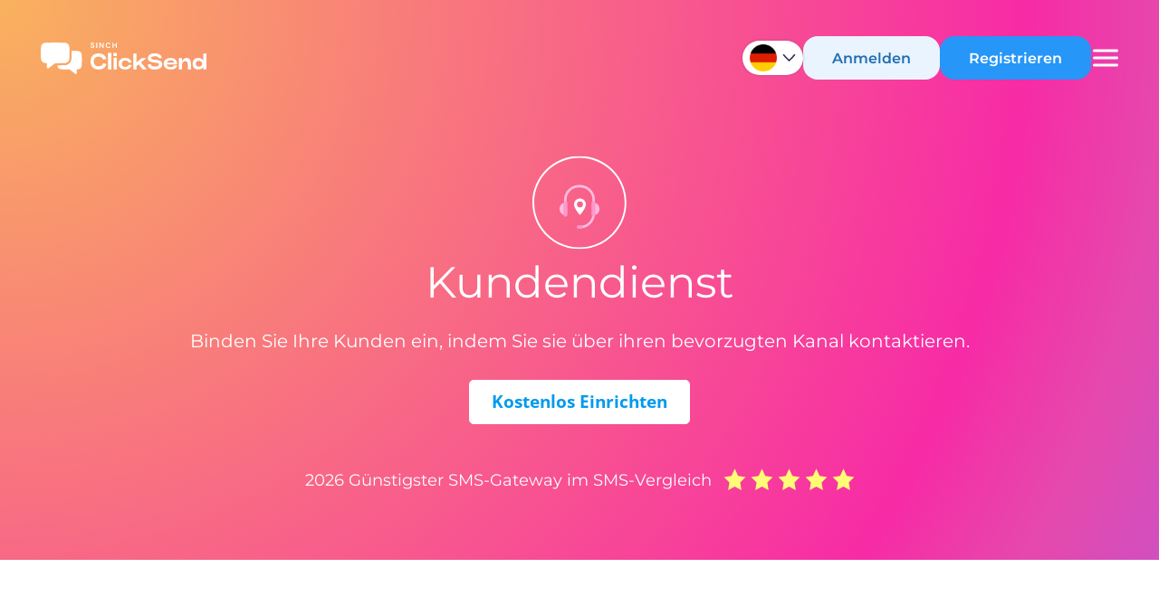

--- FILE ---
content_type: text/html; charset=UTF-8
request_url: https://www.clicksend.com/de/solutions/customer-support/
body_size: 10042
content:
<!doctype html>
<html lang="de-DE">
<head>
    <title>SMS für Kundenservice und Kundensupport - ClickSend Deutschland</title>

            <meta charset="UTF-8">
        <meta name="viewport" content="width=device-width, initial-scale=1.0, maximum-scale=5.0, minimum-scale=1.0">
        <meta http-equiv="X-UA-Compatible" content="ie=edge">
        <meta name="csrf-token" content="Q9dJSUjsgCQPHc1jOd2SegpRZuUYFelcsbt9PJs8">
        <base href="https://www.clicksend.com/de/"/>
        <meta name="description" content="Vereinfachen Sie das Leben für Ihr Unternehmen und auch für Ihre Kunden und investieren Sie in SMS-Lösungen für Kundenservice und Support."/>
            
                                <link rel="canonical" href="https://www.clicksend.com/de/solutions/customer-support/"/>
                        <meta property="og:locale" content="de_DE"/>
        <meta property="og:type" content="Webseite"/>
        <meta property="og:title" content="SMS für Kundenservice und Kundensupport - ClickSend"/>
        <meta property="og:description" content="Vereinfachen Sie das Leben für Ihr Unternehmen und auch für Ihre Kunden und investieren Sie in SMS-Lösungen für Kundenservice und Support."/>
        <meta property="og:url" content="https://www.clicksend.com/de/solutions/customer-support/"/>
        <meta property="og:site_name" content="ClickSend"/>
        <meta name="twitter:card" content="Zusammenfassung"/>
        <meta name="twitter:description" content="Vereinfachen Sie das Leben für Ihr Unternehmen und auch für Ihre Kunden und investieren Sie in SMS-Lösungen für Kundenservice und Support."/>
        <meta name="twitter:title" content="SMS für Kundenservice und Kundensupport - ClickSend"/>
        <meta http-equiv="content-language" content="de-DE">
                    <link rel="alternate" hreflang="x-default" href="https://www.clicksend.com/en/solutions/customer-support/"/>
                
                        <link rel="alternate" hreflang="en-US" href="https://www.clicksend.com/us/solutions/customer-support/"/>
                
                        <link rel="alternate" hreflang="en-AU" href="https://www.clicksend.com/au/solutions/customer-support/"/>
                
                        <link rel="alternate" hreflang="en-IN" href="https://www.clicksend.com/in/solutions/customer-support/"/>
                
                        <link rel="alternate" hreflang="en-NZ" href="https://www.clicksend.com/nz/solutions/customer-support/"/>
                
                        <link rel="alternate" hreflang="en-PH" href="https://www.clicksend.com/ph/solutions/customer-support/"/>
                
                        <link rel="alternate" hreflang="en-GB" href="https://www.clicksend.com/gb/solutions/customer-support/"/>
                
                        <link rel="alternate" hreflang="de-DE" href="https://www.clicksend.com/de/solutions/customer-support/"/>
                
                        <link rel="alternate" hreflang="sv-SE" href="https://www.clicksend.com/se/solutions/customer-support/"/>
                
                        <link rel="alternate" hreflang="es-ES" href="https://www.clicksend.com/es/solutions/customer-support/"/>
                
                        <link rel="alternate" hreflang="nb-NO" href="https://www.clicksend.com/no/solutions/customer-support/"/>
                
                        <link rel="alternate" hreflang="it-IT" href="https://www.clicksend.com/it/solutions/customer-support/"/>
                
                        <link rel="alternate" hreflang="fr-FR" href="https://www.clicksend.com/fr/solutions/customer-support/"/>
                
                        <link rel="alternate" hreflang="pt-BR" href="https://www.clicksend.com/br/solutions/customer-support/"/>
                
        
    
    <!-- Favicons -->
    <link rel="apple-touch-icon" sizes="180x180" href="https://www.clicksend.com/img/favicons/apple-touch-icon.png">
    <link rel="icon" type="image/png" sizes="32x32" href="https://www.clicksend.com/img/favicons/favicon-32x32.png">
    <link rel="icon" type="image/png" sizes="16x16" href="https://www.clicksend.com/img/favicons/favicon-16x16.png">
    <link rel="manifest" href="https://www.clicksend.com/img/favicons/site.webmanifest">
    <link rel="mask-icon" href="https://www.clicksend.com/img/favicons/safari-pinned-tab.svg" color="#00a5ff">
    <meta name="apple-mobile-web-app-title" content="ClickSend">
    <meta name="application-name" content="ClickSend">
    <meta name="msapplication-TileColor" content="#00a5ff">
    <meta name="theme-color" content="#ffffff">

    <!-- Preconnect third party origins -->
    <link rel="preconnect" href="https://connect.facebook.net">
    <link rel="preconnect" href="https://www.google-analytics.com">
    <link rel="preconnect" href="https://www.googletagmanager.com">
    <link rel="preconnect" href="https://fonts.googleapis.com">
    <link rel="preconnect" href="https://fonts.gstatic.com" crossorigin>

            <link rel="preload" href="https://fonts.googleapis.com/css2?family=Montserrat:wght@400;500;600;700&family=Open+Sans:wght@400;500;600;700&display=swap" as="style" onload="this.onload=null;this.rel='stylesheet'">
        <link rel="stylesheet" href="https://fonts.googleapis.com/css2?family=Montserrat:wght@400;500;600;700&family=Open+Sans:wght@400;500;600;700&display=swap" media="all">
        <link rel="preload" href="/css/app.css?id=d6ba3505d0e18cf0a62c" as="style" onload="this.onload=null;this.rel='stylesheet'">
        <link rel="preload" href="/css/region-select-navbar.css?id=5c5cf98983b7f2e30ab2" as="style" onload="this.onload=null;this.rel='stylesheet'">
        <link rel="stylesheet" href="/css/app.css?id=d6ba3505d0e18cf0a62c">
        <link rel="stylesheet" href="/css/region-select-navbar.css?id=5c5cf98983b7f2e30ab2">
    
    
        
    
    
        </head>
<body class="home-page ">
    <div class="main">
        
        <header class="header gradient-physicalmail dark">
    <div class="nav-container pb-56 pb-xl-20">
    <a class="logo" href="https://www.clicksend.com/de/" aria-label="Clicksend Home"></a>
    <div class="nav-main-container">
        <nav class="nav-main">
            <div class="nav-main-mobile-header">
                <div class="nav-mobile-logo">
                    <a href="https://www.clicksend.com/de/"
                        class="mobile-menu-logo"
                        aria-label="Clicksend Home">
                    </a>
                </div>
                <a href="#" class="mobile-menu-close">
                    <span aria-hidden="true"></span>
                </a>
                <div class="nav-mobile-actions">
                    <a href="https://dashboard.clicksend.com/login" class="btn-clicksend-secondary-v2 nav-login">
                        Anmelden
                    </a>
                    <a href="https://dashboard.clicksend.com/signup" name="sign-up" class="btn-clicksend-primary-v2 nav-signup">
                        Registrieren
                    </a>
                </div>
            </div>
            <div class="scroll-blur">
                <img src="https://www.clicksend.com/img/img-dropdown_scroll_blur.svg" width="570" heigth="80">
            </div>
            <ul class="nav" style="height: auto; min-height: auto; max-height: 100%;">
                <li class="nav-item has-dropdown">
                    <a class="nav-link" href="https://www.clicksend.com/de/products/">
                        Produkte
                        <svg
                            width="24"
                            height="24"
                            viewBox="0 0 24 24"
                            fill="none"
                            stroke="currentColor"
                            stroke-width="2"
                            stroke-linecap="round"
                            stroke-linejoin="round">
                            <polyline points="9 18 15 12 9 6"></polyline>
                        </svg>
                    </a>
                    <div class="dropdown products-dropdown">
                        <ul>
                            <li class="sms-item">
                                <div class="sms-header">
                                    <img 
                                        data-src="https://www.clicksend.com/img/ic-sms_gateway.svg"
                                        class="icon lazy"
                                        width="40"
                                        height="40"
                                        alt="SMS-Gateway-Symbol">
                                    <div class="sms-header-content">
                                        <div class="sms-header-top">
                                            <a class="sms-gateway" href="https://www.clicksend.com/de/sms/">
                                                <span>Business SMS</span>
                                                <svg
                                                    width="17"
                                                    height="17"
                                                    viewBox="0 0 24 24"
                                                    fill="none"
                                                    stroke="currentColor"
                                                    stroke-width="2"
                                                    stroke-linecap="round"
                                                    stroke-linejoin="round">
                                                    <polyline points="9 18 15 12 9 6"></polyline>
                                                </svg>
                                            </a>
                                            <p class="description">
                                                Senden und empfangen Sie SMS-Nachrichten.
                                            </p>
                                        </div>
                                        <div class="sms-links">
                                            <div class="sms-link-group sms-link-group-1">
                                                <a href="https://www.clicksend.com/de/sms/bulk-sms/">
                                                    <span>Bulk SMS</span>
                                                    <svg xmlns="http://www.w3.org/2000/svg" width="4" height="7" viewBox="0 0 4 7" fill="none">
                                                        <path d="M0.5 6.5L3.5 3.5L0.5 0.5" stroke="#1271AD" stroke-linecap="round" stroke-linejoin="round"/>
                                                    </svg>
                                                </a>

                                                <a href="https://www.clicksend.com/de/sms/email-to-sms/">
                                                    <span>SMS per E-Mail</span>
                                                    <svg xmlns="http://www.w3.org/2000/svg" width="4" height="7" viewBox="0 0 4 7" fill="none">
                                                        <path d="M0.5 6.5L3.5 3.5L0.5 0.5" stroke="#1271AD" stroke-linecap="round" stroke-linejoin="round"/>
                                                    </svg>
                                                </a>
                                            </div>

                                            <div class="sms-link-group sms-link-group-2">
                                                <a href="https://www.clicksend.com/de/sms/sms-gateway-api/">
                                                    <span>SMS-API</span>
                                                    <svg xmlns="http://www.w3.org/2000/svg" width="4" height="7" viewBox="0 0 4 7" fill="none">
                                                        <path d="M0.5 6.5L3.5 3.5L0.5 0.5" stroke="#1271AD" stroke-linecap="round" stroke-linejoin="round"/>
                                                    </svg>
                                                </a>

                                                <a href="https://www.clicksend.com/de/sms/sms-marketing/">
                                                    <span>SMS-Marketing</span>
                                                    <svg xmlns="http://www.w3.org/2000/svg" width="4" height="7" viewBox="0 0 4 7" fill="none">
                                                        <path d="M0.5 6.5L3.5 3.5L0.5 0.5" stroke="#1271AD" stroke-linecap="round" stroke-linejoin="round"/>
                                                    </svg>
                                                </a>
                                            </div>
                                        </div>
                                        
                                    </div>
                                </div>
                                
                            </li>
                                                        <li>
                                <a href="https://www.clicksend.com/de/rich-messaging/" aria-label="Rich Messaging">
                                    <img 
                                        data-src="https://www.clicksend.com/img/ic-rich_messaging.svg"    
                                        class="icon lazy"
                                        width="40"
                                        height="40"
                                        alt="Rich Messaging-Symbol">
                                </a>
                                <div>
                                    <a class="font-size-18 text-carnation2 d-flex align-items-center" href="https://www.clicksend.com/de/rich-messaging/">
                                        <span>Rich Messaging</span>
                                        <svg
                                            width="17"
                                            height="17"
                                            viewBox="0 0 24 24"
                                            fill="none"
                                            stroke="currentColor"
                                            stroke-width="2"
                                            stroke-linecap="round"
                                            stroke-linejoin="round">
                                            <polyline points="9 18 15 12 9 6"></polyline>
                                        </svg>
                                    </a>
                                    <p class="description text-left">
                                        Senden Sie über Rich-Messaging-Kanäle wie RCS und WhatsApp.
                                    </p>
                                </div>
                            </li>
                            
                        </ul>
                    </div>
                </li>
                <li class="nav-item">
                    <a class="nav-link"
                        href="https://integrations.clicksend.com/"
                        target="_blank"
                        rel="noopener">
                        Integrationen
                    </a>
                </li>
                <li class="nav-item">
                    <a class="nav-link" href="https://developers.clicksend.com" target="_blank" rel="noopener">Entwickler</a>
                </li>
                <li class="nav-item">
                    <a class="nav-link" href="https://www.clicksend.com/de/pricing/">Preise</a>
                </li>
                <li class="nav-item has-dropdown border-bottom-0">
                    <a class="nav-link" href="#">
                        Ressourcen
                        <svg
                            width="24"
                            height="24"
                            viewBox="0 0 24 24"
                            fill="none"
                            stroke="currentColor"
                            stroke-width="2"
                            stroke-linecap="round"
                            stroke-linejoin="round">
                            <polyline points="9 18 15 12 9 6"></polyline>
                        </svg>
                    </a>
                    
                    <div class="dropdown resources-dropdown">
                        <ul>
                            <li>
                                <a href="https://www.clicksend.com/de/solutions/" aria-label="Solutions">
                                    <img class="icon lazy"
                                        width="46"
                                        height="46"
                                        data-src="https://www.clicksend.com/img/ic-solutions.svg"
                                        alt="Lösungssymbol">
                                </a>
                                <div>
                                    <a class="font-size-18 text-astronaut d-flex align-items-center" href="https://www.clicksend.com/de/solutions/">
                                        <span>Lösungen</span>
                                        <svg
                                            width="17"
                                            height="17"
                                            viewBox="0 0 24 24"
                                            fill="none"
                                            stroke="currentColor"
                                            stroke-width="2"
                                            stroke-linecap="round"
                                            stroke-linejoin="round">
                                            <polyline points="9 18 15 12 9 6"></polyline>
                                        </svg>
                                    </a>
                                    <p class="description">Entdecken Sie, wie unsere Produkte den üblichen Anforderungen Ihres Unternehmens gerecht werden können.</p>
                                </div>
                            </li>
                            <li>
                                <a href="https://www.clicksend.com/de/industries/" aria-label="Industries">
                                    <img class="icon lazy"
                                        width="46"
                                        height="46"
                                        data-src="https://www.clicksend.com/img/ic-industries.svg"
                                        alt="Branchen-Symbol">
                                </a>
                                <div>
                                    <a class="font-size-18 text-astronaut d-flex align-items-center" href="https://www.clicksend.com/de/industries/">
                                        <span>Branchen</span>
                                        <svg
                                            width="17"
                                            height="17"
                                            viewBox="0 0 24 24"
                                            fill="none"
                                            stroke="currentColor"
                                            stroke-width="2"
                                            stroke-linecap="round"
                                            stroke-linejoin="round">
                                            <polyline points="9 18 15 12 9 6"></polyline>
                                        </svg>
                                    </a>
                                    <p class="description">Entdecken Sie, wie Ihre Branche unser SMS-Gateway nutzt.</p>
                                </div>
                            </li>
                            <li>
                                <a href="https://help.clicksend.com" aria-label="Help Guides">
                                    <img class="icon lazy"
                                        width="46"
                                        height="46"
                                        data-src="https://www.clicksend.com/img/ic-help_guides.svg"
                                        alt="Hilfe-Leitfäden-Symbol">
                                </a>
                                <div>
                                    <a class="font-size-18 text-astronaut d-flex align-items-center" href="https://help.clicksend.com">
                                        <span>Hilfe-Leitfäden</span>
                                        <svg
                                            width="17"
                                            height="17"
                                            viewBox="0 0 24 24"
                                            fill="none"
                                            stroke="currentColor"
                                            stroke-width="2"
                                            stroke-linecap="round"
                                            stroke-linejoin="round">
                                            <polyline points="9 18 15 12 9 6"></polyline>
                                        </svg>
                                    </a>
                                    <p class="description">Entdecken Sie unsere einfachen Leitfäden, Tipps und Hilfsmaterialien.</p>
                                </div>
                            </li>
                            <li>
                                <a href="https://blog.clicksend.com" aria-label="Blog">
                                    <img class="icon lazy"
                                        width="46"
                                        height="46"
                                        data-src="https://www.clicksend.com/img/ic-blog.svg"
                                        alt="Blog-Symbol">
                                </a>
                                <div>
                                    <a class="font-size-18 text-astronaut d-flex align-items-center" href="https://blog.clicksend.com">
                                        <span>Blog</span>
                                        <svg
                                            width="17"
                                            height="17"
                                            viewBox="0 0 24 24"
                                            fill="none"
                                            stroke="currentColor"
                                            stroke-width="2"
                                            stroke-linecap="round"
                                            stroke-linejoin="round">
                                            <polyline points="9 18 15 12 9 6"></polyline>
                                        </svg>
                                    </a>
                                    <p class="description">Halten Sie sich auf dem Laufenden mit aufschlussreichen und umfassenden Inhalten.</p>
                                </div>
                            </li>
                            <li>
                                <a href="https://www.youtube.com/c/ClickSend" aria-label="Videos">
                                    <img class="icon lazy"
                                        width="46"
                                        height="46"
                                        data-src="https://www.clicksend.com/img/ic-videos.svg"
                                        alt="Video-Symbol">
                                </a>
                                <div>
                                    <a class="font-size-18 text-astronaut d-flex align-items-center" href="https://www.youtube.com/c/ClickSend">
                                        <span>Videos</span>
                                        <svg
                                            width="17"
                                            height="17"
                                            viewBox="0 0 24 24"
                                            fill="none"
                                            stroke="currentColor"
                                            stroke-width="2"
                                            stroke-linecap="round"
                                            stroke-linejoin="round">
                                            <polyline points="9 18 15 12 9 6"></polyline>
                                        </svg>
                                    </a>
                                    <p class="description">Entdecken Sie hilfreiche und informative Videoinhalte.</p>
                                </div>
                            </li>
                            <li>
                                <a href="https://www.clicksend.com/de/help/" aria-label="Contact Us">
                                    <img class="icon lazy"
                                        width="46"
                                        height="46"
                                        data-src="https://www.clicksend.com/img/ic-contact_us.svg"
                                        alt="Kontakt-Symbol">
                                </a>
                                <div>
                                    <a class="font-size-18 text-astronaut d-flex align-items-center" href="https://www.clicksend.com/de/help/">
                                        <span>Kontaktieren Sie uns</span>
                                        <svg
                                            width="17"
                                            height="17"
                                            viewBox="0 0 24 24"
                                            fill="none"
                                            stroke="currentColor"
                                            stroke-width="2"
                                            stroke-linecap="round"
                                            stroke-linejoin="round">
                                            <polyline points="9 18 15 12 9 6"></polyline>
                                        </svg>
                                    </a>
                                    <p class="description">Sprechen Sie mit unseren hervorragenden Vertriebs- und Kundendienstmitarbeitern.</p>
                                </div>
                            </li>
                        </ul>
                    </div>
                </li>
                <li class="nav-item mobile-country-dropdown mt-2 mb-2">
                    <div class="container-select" id="mobileDropdownOption">
                        <div class="text">
                                                        <img 
                                src="https://www.clicksend.com/img/ic-shared_de_flag.webp" 
                                class="img-fluid" 
                                alt="..." 
                                width="50" 
                                height="50" 
                            />

                            <span class="locale-title">
                                Deutsch – Deutschland
                            </span>
                        </div>

                        <svg width="24" height="24" viewBox="0 0 24 24" fill="none" stroke="currentColor" stroke-width="2" stroke-linecap="round" stroke-linejoin="round">
                            <polyline points="9 18 15 12 9 6"></polyline>
                        </svg>
                    </div>
                    <div id="mobileCountryList" class="country-list-wrapper d-none">

                        <div class="search-container">
                            <input 
                                class="search-input" 
                                type="text"
                                id="mobileSearchInput" 
                                autocomplete="off" 
                            />
                            <svg class="search-icon" xmlns="http://www.w3.org/2000/svg" viewBox="0 0 24 24">
                                <title>Search</title>
                                <circle cx="10.5" cy="10.5" r="7.5"></circle>
                                <path d="M21 21l-5.2-5.2"></path>
                            </svg>
                        </div>
                        <ul class="country-list" id="mobileCountryItems">
                        </ul>
                    </div>
                </li>
            </ul>
            <div class="scroll-blur-bottom">
                <img src="https://www.clicksend.com/img/img-dropdown_scroll_blur.svg" width="570" heigth="80">
            </div>
        </nav>
    </div>
    <div class="nav-right">

        <div class="dropdown country-dropdown" id="countryDropdownContainer">
            <button 
                class="btn-sm btn-outline-secondary" 
                type="button" 
                id="countryDropdown"
            >
                <img 
                    src="https://www.clicksend.com/img/ic-shared_de_flag.webp" 
                    id="countryFlag"
                    width="30" 
                    height="30"
                    alt="..."  />
                <svg id="chevronIcon" xmlns="http://www.w3.org/2000/svg" width="15" height="8" viewBox="0 0 17 10">
                    <defs>
                        <clipPath id="a"><path d="M414,0 L414,896 L0,896 L0,0 L414,0 Z"/></clipPath>
                    </defs>
                    <g clip-path="url(#a)" transform="translate(-350 -565)">
                        <path fill="none" stroke="#31315C" stroke-linecap="round" stroke-linejoin="round" stroke-width="2" d="M0,0 L7.5,7.89473684 L15,0" transform="translate(351 566)"/>
                    </g>
                </svg>
            </button>
            <div class="dropdown-menu" aria-labelledby="countryDropdown">
                <div class="search-container">
                    <input 
                        class="search-input" 
                        type="text" 
                        id="countrySearchInput" 
                        autocomplete="off" 
                    />
                    <svg class="search-icon" xmlns="http://www.w3.org/2000/svg" width="14" height="13" viewBox="0 0 14 13">
                        <defs>
                            <clipPath id="a"><path d="M377,0L377,670L0,670L0,0L377,0Z"/></clipPath>
                            <clipPath id="b"><path d="M186,0C188.761424,0,191,2.23857625,191,5L191,499C191,501.761424,188.761424,504,186,504L5,504C2.23857625,504,0,501.761424,0,499L0,5C0,2.23857625,2.23857625,0,5,0L186,0Z"/></clipPath>
                        </defs>
                        <g clip-path="url(#a)" transform="translate(-247 -92)">
                            <g clip-path="url(#b)" transform="translate(93 74)">
                                <g transform="translate(155 19)">
                                    <path fill="none" stroke="#3E3671" stroke-miterlimit="10" d="M5,10C7.76142375,10,10,7.76142375,10,5C10,2.23857625,7.76142375,0,5,0C2.23857625,0,0,2.23857625,0,5C0,7.76142375,2.23857625,10,5,10Z"/>
                                    <path fill="none" stroke="#3E3671" stroke-linecap="round" stroke-miterlimit="10" d="M0,0L3,3" transform="translate(9 9)"/>
                                </g>
                            </g>
                        </g>
                    </svg>
                </div>

                <div id="countryList">
                </div>
                <div class="blur-bottom"></div>
            </div>
            <div id="auto-popup" class="auto-popup-toast">
                <span id="popup-message"></span>
                <button id="close-popup" class="toast-close-btn" aria-label="Close popup">
                    <svg class="countdown-ring" viewBox="0 0 36 36">
                    <circle class="circle-bg" cx="18" cy="18" r="16" />
                    <circle id="circle-timer" class="circle" cx="18" cy="18" r="16" />
                    </svg>
                    <svg width="32" height="32" viewBox="0 0 32 32" fill="none" xmlns="http://www.w3.org/2000/svg" class="x-icon">
                    <path d="M22.6663 9.33333L9.33301 22.6667M9.33301 9.33333L22.6663 22.6667" stroke="#101213" stroke-width="2" stroke-linecap="round" stroke-linejoin="round"/>
                    </svg>
                </button>
            </div>
        </div>

        <a href="https://dashboard.clicksend.com/login" class="nav-login btn-clicksend-secondary-v2">
            Anmelden
        </a>

        <a href="https://dashboard.clicksend.com/signup" name="sign-up" class="nav-signup btn-clicksend-primary-v2">
            Registrieren
        </a>

        <a href="#" class="mobile-menu-trigger" aria-label="Mobile Menu Trigger"></a>
    </div>
</div>
<div id="auto-popup-header" class="auto-popup-header-bar">
  <span id="popup-header-message"></span>
  <button id="close-popup-header" class="header-close-btn" aria-label="Close popup">
    <svg class="countdown-ring" viewBox="0 0 36 36">
    <circle class="circle-bg" cx="18" cy="18" r="16" />
    <circle id="circle-timer-header" class="circle" cx="18" cy="18" r="16" />
    </svg>
    <svg width="32" height="32" viewBox="0 0 32 32" fill="none" xmlns="http://www.w3.org/2000/svg" class="x-icon">
    <path d="M22.6663 9.33333L9.33301 22.6667M9.33301 9.33333L22.6663 22.6667" stroke="#101213" stroke-width="2" stroke-linecap="round" stroke-linejoin="round"/>
    </svg>
  </button>
</div>
    <div class="container-fluid">
        <div class="row">
            <div class="col-lg-12 p-4 px-xl-50 text-center mb-5">
                <img src="https://www.clicksend.com/img/ic-shared_solutions_cs_page_icon.svg"
                    width="104"
                    height="104"
                    data-rjs="2"
                    alt='ClickSend-SMS-Gateway für Unternehmen mit Lavender-Logo'
                    title='ClickSend-SMS-Gateway für Unternehmen mit Lavender-Logo'>
                <h1 class="title mt-2">Kundendienst</h1>
                <p class="subtitle px-xl-4 px-2 line-height-37">Binden Sie Ihre Kunden ein, indem Sie sie über ihren bevorzugten Kanal kontaktieren.</p>
                <a class="btn btn-clicksend-primary-dark mt-4"
                   href="https://www.clicksend.com/signup">Kostenlos einrichten</a>
                <p class="subtitle text-lg mt-5">2026
                    Günstigster SMS-Gateway im SMS-Vergleich
                                        <img src="https://www.clicksend.com/img/img-shared_stars.svg"
                        width="145"
                        height="25"
                        class="ml-2 mb-1"
                        alt="5 Stars Icon">
                </p>
            </div>
        </div>
    </div>
</header>
<div class="container pt-119 mt-md-0">
    <div class="row">
        <div class="col-lg-12">
            <h2 class="text-center text-martinique">Textnachrichten für Kundendienstmitarbeiter</h2>
        </div>
    </div>
    <div class="row mt-5">
        <p class="subheading text-center">Wussten Sie, dass mehr als 78 % der Verbraucher gerne die Möglichkeit hätten, mit Unternehmen per SMS zu kommunizieren?</p>
        <p class="subheading text-center mt-3 w-100">
            Vielleicht ist ein Grund dafür, dass
            <strong>86 % der Anrufe bei Unternehmen in die Warteschleife geleitet werden.</strong>
        </p>
    </div>
    <div class="text-center row my-5">
        <img data-src="https://www.clicksend.com/img/img-shared_cs_text_messaging.svg"
            width="527"
            height="501"
            class="mx-auto img-fluid lazy"
            alt="Text Messaging">
    </div>
    <div class="row mt-5 mb-86">
        <p class="subheading text-center">
            Die Verbraucher erwarten zunehmend, dass ihre Bedürfnisse schneller erfüllt werden, da die Technologie immer ausgefeilter wird. Sie können innerhalb von Minuten einen Fahrer kommen lassen, ohne ein Taxi anhalten oder einen Anruf tätigen zu müssen. Sind sie hungrig? Über eine mobile App können Sie sich die komplette Speisekarte anzeigen lassen, eine Bestellung aufgeben und sich alles liefern lassen. Vor allem die Generation Y haben den Ruf, so wenig zu telefonieren, dass man von einer Allergie sprechen könnte. Seien Sie also auf den Kanälen unterwegs, die Ihre Kunden von Ihnen erwarten und halten Sie Ihre Kundenzufriedenheit aufrecht.</strong>
        </p>
    </div>
</div>

<div class="bg-muted py-5">
    <div class="container">
        <h2 class="text-center text-martinique mb-5 mt-5">Warum SMS für Alarme und Benachrichtigungen verwenden?</h2>
        <p class="subheading text-center">
            Kundenservice und Kundenbetreuung haben die vielleicht höchste Priorität für ein Unternehmen. Ohne Kundenzufriedenheit ist ein Unternehmen, gleich welcher Art, zum Scheitern verurteilt. Mundpropaganda und Empfehlungen machen einen Großteil der Kaufentscheidungen aus, insbesondere im digitalen Zeitalter, in dem jeder mit wenigen Tastenanschlägen und Klicks seine Meinung in einem öffentlichen Forum äußern kann. Leider kann eine schlechte Rezension ein Unternehmen weitaus länger quälen als all die großartigen Rezensionen zusammen.
        </p>
        <div class="row my-5">
            <div class="col-md-12">
                <img data-src="https://www.clicksend.com/img/img-shared_cs_why_use_sms_alerts.svg"
                    width="1086"
                    height="323"
                    class="mx-auto img-fluid lazy w-auto"
                    alt="SMS Alerts">
            </div>
        </div>
        <p class="text-center mb-4 subheading">
            Die Vereinfachung des Kundensupports über so viele Kanäle wie möglich ist schlichtweg gut für die Unternehmenstätigkeit. Häufig sind Kunden nicht verfügbar oder meiden die Kommunikation per Telefon (vor allem bei Beschwerden) und sind nicht stets präsent, um eine E-Mail zu lesen oder zu empfangen. Genau da ist der Kundendienst per SMS unschätzbar wertvoll.
        </p>
        <p class="text-center mb-4 subheading">
            Der SMS-Kundendienst ist ziemlich einfach. Kunden können eine simple Textnachricht an eine bestimmte, speziell zugeordnete und virtuelle Nummer senden. Die Antwort auf eine Umfrage, das Feedback oder eine Anfrage bezüglich eines Support-Tickets wird von dem Unternehmen empfangen und entweder an eine E-Mail-Adresse oder zum Help-Desk-System weitergeleitet, wo die Nachricht entsprechend verarbeitet und darauf reagiert werden kann.
        </p>
    </div>
</div>
<div class="py-5">
    <div class="container">
        <h2 class="text-center text-martinique mb-5 mt-5">Vorteile der Interaktion mit Kunden per SMS</h2>
        <div class="mt-86 row px-3 px-md-86">
            <div class="col-md-6 pr-md-86 text-center">
                <img data-src="https://www.clicksend.com/img/img-shared_cs_benefits_1.svg"
                    width="317"
                    height="360"
                    alt='Senden Sie SMS'
                    title='Senden Sie SMS'
                    class="img-fluid lazy">
            </div>
            <div class="col-md-6 d-inline-flex flex-column justify-content-center align-items-start pl-md-50">
                <h3 class="text-martinique text-lg text-left">Besseres Feedback</h3>
                <p class="p-description pr-md-2 mt-4">Es kann jederzeit und von überall aus Feedback gegeben oder um Unterstützung gebeten werden. Ein Computer ist nicht erforderlich - Antworten können Sie von überall aus senden und empfangen, direkt auf Ihrem Mobiltelefon.</p>
            </div>
        </div>
        <div class="mt-86 row px-3 px-md-86">
            <div class="col-md-6 d-inline-flex flex-column justify-content-center align-items-start">
                <h3 class="text-martinique text-lg text-left">Bessere Auswahl</h3>
                <p class="p-description pr-md-2 mt-4">
                    Angesichts einer wachsenden Verachtung für das Anrufen von Kundensupport-Telefonen und das Aushandeln eines frustrierenden Telefonmenüs - verbessern Sie Ihre Kundenbeziehungen und steigern Sie die Kundenzufriedenheit, indem Sie über die von Ihren Kunden bevorzugten Kanäle erreichbar sind.
                </p>
            </div>
            <div class="col-md-6 text-center text-md-right">
                <img data-src="https://www.clicksend.com/img/img-shared_cs_benefits_2.svg"
                    width="428"
                    height="175"
                    alt='Senden Sie SMS'
                    title='Senden Sie SMS'
                    class="img-fluid lazy">
            </div>
        </div>
        <div class="mt-86 row px-3 px-md-86">
            <div class="col-md-6 pr-md-3 text-center">
                <img data-src="https://www.clicksend.com/img/img-shared_cs_benefits_3.svg"
                    width="441"
                    height="187"
                    alt='Senden Sie SMS'
                    title='Senden Sie SMS'
                    class="img-fluid lazy">
            </div>
            <div class="col-md-6 d-inline-flex flex-column justify-content-center align-items-start pl-md-50">
                <h3 class="text-martinique text-lg text-left">Bessere Integration</h3>
                <p class="p-description pr-md-2 mt-4">
                    ClickSend arbeitet gut mit anderen zusammen. ClickSend verfügt über mehrere direkte Integrationen, darunter eine mit Zendesk, so dass Sie Ihre Support-Tickets sofort erhalten und Ihre Benutzer benachrichtigen können, wenn Support-Tickets aktualisiert werden. ClickSend kann über Zapier auch mit Hunderten von Anwendungen integriert werden. Erfahren Sie mehr über die Integration Ihres Kundensupports.
                </p>
            </div>
        </div>
        <div class="text-center my-5">
            <a class="btn btn-clicksend-primary"
               href="https://dashboard.clicksend.com/signup/step1">Jetzt loslegen</a>
        </div>
    </div>
</div>
<div class="py-5 bg-muted">
    <div class="container">
        <h2 class="text-center text-martinique mb-5 mt-5">Verwendung von SMS für Ihre Kunden</h2>
        <p class="subheading pr-md-2 mt-4 w-100 text-center">
            Es gibt endlose Einsatzmöglichkeiten von SMS als Instrument zur Verbesserung des Kundensupports, nicht nur für Kunden, die um Hilfe gebeten haben, sondern auch, um zukünftige Anfragen zu minimieren. Einige der beliebtesten Verwendungszwecke von SMS, die unsere Kunden über die ClickSend-Plattform nutzen, sind:
        </p>
        <div class="row my-4">
            <div class="col-lg-6">
                <ul>
                    <li class="subheading">Erinnerungen für Arzttermine</li>
                    <li class="subheading">Benachrichtigung bei Ankunft des Taxis</li>
                    <li class="subheading">Benachrichtigung der Schule, dass der Bus einer Exkursion verspätet ist</li>
                    <li class="subheading">Benachrichtigungen zu Änderungen von Veranstaltungsorten</li>
                </ul>
            </div>
            <div class="col-lg-6 pl-lg-5">
                <ul>
                    <li class="subheading">Aktualisierungen zu Veranstaltungsagendas</li>
                    <li class="subheading">Bestätigung für Buchungen</li>
                    <li class="subheading">Bestätigung bei Zahlungseingang</li>
                    <li class="subheading">Benachrichtigung bei Warenversand</li>
                    <li class="subheading">Lieferbenachrichtigung</li>
                </ul>
            </div>
        </div>
        <p class="subheading pr-md-2 mt-4 w-100 text-center">
            Es wird geschätzt, dass neunzig Prozent der SMS-Nachrichten innerhalb weniger Minuten nach Erhalt gelesen werden. Diese Rate ist wesentlich höher als bei E-Mails oder anderen Benachrichtigungsformen. Die Rücklaufquote ist bei SMS-Nachrichten ebenfalls maximal. Die große Mehrheit der Kunden haben und verwenden Mobiltelefone täglich.
        </p>
        <p class="subheading pr-md-2 mt-4 mb-5 w-100 text-center">
            Erleichtern Sie das Leben für Ihr Unternehmen und auch für Ihre Kunden und investieren Sie in personalisierte SMS-Nachrichten an Kunden und SMS-Kundendienst. Insgesamt bevorzugen Kunden diese Kommunikationsart weitaus gegenüber E-Mails und Telefonanrufen - und zufriedene Kunden sind mit Unternehmenserfolg gleichzusetzen.
        </p>
    </div>
</div>
<div class="question-container pt-86">
    <div class="container">
        <h2 class="text-center text-white">Los geht&#039;s</h2>
        <p class="subheading text-center text-white mt-4">
            Begeistern Sie Ihre Kunden mit Anwendungen und Prozessen, die einfach funktionieren. Ohne Warteschleifen, ohne frustrierenden Menüs und ohne Tastengedrücke. Fangen Sie noch heute an und bereuen Sie es, nicht früher angefangen zu haben; registrieren Sie sich für Ihre kostenlose Testversion.</p>
        <div class="text-center mt-36">
            <a class="btn btn-clicksend-primary-dark"
               href="https://dashboard.clicksend.com/signup/step1">Jetzt loslegen</a>
        </div>
    </div>
</div>

                    <footer>
    <div class="footer-box footer-brand">
        <a href="https://www.clicksend.com/de/" aria-label="ClickSend Home">
            <img 
                data-src="https://www.clicksend.com/img/img-shared-logo_footer.svg"
                src="https://www.clicksend.com/img/img-shared-logo_footer.svg"
                width="164"
                height="30"
                class="lazy"
                alt="ClickSend Fußzeile Logo" />
        </a>
        <p class="font-size-13 mt-3 mb-1">
            <img 
                    src="https://www.clicksend.com/img/ic-feather-location-arrow.svg"
                    width="10"
                    height="10"
                    alt="ic-feather-location-arrow">
            &nbsp;<a class="text-hover-oxford-blue text-oxford-blue" href="https://www.clicksend.com/de/region-select/">Deutsch (Deutschland)</a></p>
        <div class="font-size-13 mb-1 d-flex">
            <div>
                <img 
                    src="https://www.clicksend.com/img/ic-feather-office-building.svg"
                    width="11"
                    height="11"
                    alt="ic-feather-office-building">
            </div>
            &nbsp;&nbsp;
            <div class="text-oxford-blue footer-address">
                                    <p class="mb-0">
                        Sinch ClickSend Deutschland
                    </p>
                    <p class="mb-0">
                        1st Floor, Viking House, John Roberts Business Park, Pean Hill, Canterbury CT5 3BJ
                    </p>
                                
            </div>
        </div>
    </div>
    <div class="footer-box">
        <p class="footer-title">Unternehmen</p>
        <ul class="footer-links">
            <li><a href="https://www.clicksend.com/de/company/">Über uns</a></li>
            <li><a href="https://www.clicksend.com/de/careers/">Careers</a></li>
            <li><a href="https://www.clicksend.com/de/partners-and-resellers/">Partner</a></li>
            <li><a href="https://www.clicksend.com/de/clicksend-comparison/">Warum ClickSend</a></li>
        </ul>
    </div>
    <div class="footer-box">
        <p class="footer-title">Produkte</p>
        <ul class="footer-links">
            <li><a href="https://www.clicksend.com/de/sms/">SMS</a></li>
                        <li><a href="https://www.clicksend.com/de/rich-messaging/">Rich Messaging</a></li>
            
        </ul>
    </div>
    <div class="footer-box">
        <p class="footer-title">Preise</p>
        <ul class="footer-links">
            <li>
                <a href="https://www.clicksend.com/de/pricing/de/#sms">
                                            SMS Pricing
                                    </a>
            </li>
            <li><a href="https://www.clicksend.com/de/pricing/de/#rich-messaging">Preise für Rich Messaging</a></li>
        </ul>
    </div>
    <div class="footer-box">
        <p class="footer-title">API &amp; Unterlagen</p>
        <ul class="footer-links">
            <li><a href="https://blog.clicksend.com" target="_blank" rel="noopener">Blog</a></li>
            <li><a href="https://developers.clicksend.com" target="_blank" rel="noopener">API-Dokumente</a></li>
            <li><a href="https://developers.clicksend.com" target="_blank" rel="noopener">Entwicklerportal</a></li>
            <li><a href="https://www.clicksend.com/de/security/">Sicherheit</a></li>
            <li><a href="https://trust.sinch.com/?product=clicksend">Trust Centre</a></li>
            <li><a href="https://help.clicksend.com" target="_blank" rel="noopener">Wissensbasis</a></li>
        </ul>
    </div>
    <div class="footer-box">
        <p class="footer-title">Kontaktieren Sie uns</p>
        <ul class="footer-links">
            <li><a href="https://www.clicksend.com/de/help/">Support</a></li>
            <li><a href="https://status.clicksend.com/" target="_blank" rel="noopener">Servicestatus</a></li>
            <li><a href="https://www.clicksend.com/de/legal/">Rechtliches / GDPR   </a></li>
                    </ul>
        <ul class="nav mt-16 social-media">
            <li class="mr-15 mb-13">
                <a href="https://twitter.com/ClickSendSMS" aria-label="Twitter" target="_blank" rel="noopener">
                    <img data-src="https://www.clicksend.com/img/ic-shared-social_x-twitter.png"
                        class="lazy"
                        width="18"
                        height="18"
                        data-rjs="2"
                        alt='Verbinden Sie sich mit ClickSend auf Twitter'
                        title='Verbinden Sie sich mit ClickSend auf Twitter'>
                
                </a>
            </li>
            <li class="mr-15 mb-13">
                <a href="https://www.linkedin.com/company/clicksend" aria-label="LinkedIn" target="_blank" rel="noopener">
                    <img data-src="https://www.clicksend.com/img/ic-shared-social_linkedin.png"
                        class="lazy"
                        width="22"
                        height="20"
                        data-rjs="2"
                        alt='Verbinden Sie sich mit ClickSend auf LinkedIn'
                        title='Verbinden Sie sich mit ClickSend auf LinkedIn'>
                
                </a>
            </li>
            <li class="mr-15 mb-13">
                <a href="https://www.facebook.com/Click.Send.SMS" aria-label="Facebook" target="_blank" rel="noopener">
                    <img data-src="https://www.clicksend.com/img/ic-shared-social_facebook.png"
                        class="lazy"
                        width="10"
                        height="18"
                        data-rjs="2"
                        alt='Verbinden Sie sich mit ClickSend auf Facebook'
                        title='Verbinden Sie sich mit ClickSend auf Facebook'>
                
                </a>
            </li>
            <li class="mr-15 mb-13">
                <a href="https://www.instagram.com/clicksend/" aria-label="Instagram" target="_blank" rel="noopener">
                    <img data-src="https://www.clicksend.com/img/ic-shared-social_instagram.svg"
                        class="lazy"
                        width="21"
                        height="18"
                        data-rjs="2"
                        alt='Verbinden Sie sich mit ClickSend auf Instagram'
                        title='Verbinden Sie sich mit ClickSend auf Instagram'>
                
                </a>
            </li>
        </ul>
    </div>
</footer>
<div class="text-center mb-3"><span class="font-size-13"><a class="text-martinique mr-2 font-weight-bold privacy-and-legal" href="https://www.clicksend.com/de/legal/">Datenschutz &amp; Rechtliches</a></span><span class="font-size-13 text-oxford-blue mt-0 text-center">&copy; 2026 ClickSend</span></div> 
         
    </div>

    <!-- 3rd Party Libraries -->
    <script async>
    var ENV = "production";
    var BASE_URL = "https://www.clicksend.com/de/";
    var BASE_LOCALE = "de";
    var AJAX_URL = BASE_URL ? BASE_URL.slice(0, -1) : '';
    var API_URL = "https://rest.clicksend.com";
    var PUBLIC_DASHBOARD_URL = "https://dashboard.clicksend.com";
    var LIVECHAT_LICENSE = "8899134";
    var GTM_TOKEN = "GTM-T7G977";
    var CONTINENT = `NA`;
    var LOCALE = "de";

    // GTM
    (function (w, d, s, l, i) {
        w[l] = w[l] || [];
        w[l].push({
            'gtm.start':
                new Date().getTime(), event: 'gtm.js'
        });
        var f = d.getElementsByTagName(s)[0],
            j = d.createElement(s), dl = l != 'dataLayer' ? '&l=' + l : '';
        j.async = true;
        j.src =
            'https://www.googletagmanager.com/gtm.js?id=' + i + dl;
        f.parentNode.insertBefore(j, f);
    })(window, document, 'script', 'dataLayer', GTM_TOKEN);


    if (window.dataLayer !== 'undefined' && CONTINENT.toUpperCase() == 'EU') {
        dataLayer.push({event: 'geoContinent'});
    }


    </script>
    <script src="/js/send-to-analytics.min.js?id=22ecb8cc3e31e5282ed7" defer></script>
    <script src="/js/app-v2.min.js?id=77f828bcca97e9fe8050" defer></script>
    
    <!-- Page Specific Scripts -->
            
     <!-- Image Lazy Load -->
    <script src="/js/intersection-observer.js?id=749aaec4511cabfe8ea3" defer></script>
    <script src="/js/lazyload.js?id=cc7723e1a2f979598616" defer></script>
    <script src="/js/region-select-navbar.min.js?id=3e5cdd8838fb31865ff8" defer></script>
    <script defer>        
        document.addEventListener('DOMContentLoaded', function() {
            var ll = new LazyLoad();

            AnalyticsModule.initPageDetailTracking();
        });
    </script>
    <script>
    window.SUPPORTED_LOCALES = ["en","fr","de","es","it","gb","us","au","in","nz","ph","br","se","no"];

    window.LANGUAGE_NAMES = {"en":"Englisch","fr":"Franz\u00f6sisch","de":"Deutsch","es":"Spanisch","it":"Italienisch","gb":"Englisch - GB","us":"Englisch - US","au":"Englisch - AU","in":"Englisch - IN","nz":"Englisch - NZ","ph":"Englisch - PH","br":"Portugiesisch - BR","se":"Schwedisch","no":"Norwegisch"};

    window.LANGUAGE_URLS = {"en":"https:\/\/www.clicksend.com\/en\/solutions\/customer-support","fr":"https:\/\/www.clicksend.com\/fr\/solutions\/customer-support","de":"https:\/\/www.clicksend.com\/de\/solutions\/customer-support","es":"https:\/\/www.clicksend.com\/es\/solutions\/customer-support","it":"https:\/\/www.clicksend.com\/it\/solutions\/customer-support","gb":"https:\/\/www.clicksend.com\/gb\/solutions\/customer-support","us":"https:\/\/www.clicksend.com\/us\/solutions\/customer-support","au":"https:\/\/www.clicksend.com\/au\/solutions\/customer-support","in":"https:\/\/www.clicksend.com\/in\/solutions\/customer-support","nz":"https:\/\/www.clicksend.com\/nz\/solutions\/customer-support","ph":"https:\/\/www.clicksend.com\/ph\/solutions\/customer-support","br":"https:\/\/www.clicksend.com\/br\/solutions\/customer-support","se":"https:\/\/www.clicksend.com\/se\/solutions\/customer-support","no":"https:\/\/www.clicksend.com\/no\/solutions\/customer-support"};
    </script>

    <script>
    window.TRANSLATIONS = {
        languageSuggestion: "Möchten Sie die :language-Version verwenden?"
    };
    </script>
</body>
</html>

--- FILE ---
content_type: text/css
request_url: https://www.clicksend.com/css/app.css?id=d6ba3505d0e18cf0a62c
body_size: 31048
content:
.easy-autocomplete{position:relative}.easy-autocomplete input{border:1px solid #ccc;border-radius:4px;-webkit-box-shadow:0 1px 2px rgba(0,0,0,.1) inset;box-shadow:inset 0 1px 2px rgba(0,0,0,.1);color:#555;float:none;padding:6px 12px}.easy-autocomplete input:focus,.easy-autocomplete input:hover{-webkit-box-shadow:none;box-shadow:none}.easy-autocomplete a{display:block}.easy-autocomplete.eac-blue-light input:focus,.easy-autocomplete.eac-blue-light input:hover,.easy-autocomplete.eac-blue-light ul{border-color:#66afe9;-webkit-box-shadow:0 1px 1px rgba(0,0,0,.075) inset,0 0 8px rgba(102,175,233,.6);box-shadow:inset 0 1px 1px rgba(0,0,0,.075),0 0 8px rgba(102,175,233,.6)}.easy-autocomplete.eac-blue-light ul .eac-category,.easy-autocomplete.eac-blue-light ul li{border-color:#66afe9}.easy-autocomplete.eac-blue-light ul .eac-category.selected,.easy-autocomplete.eac-blue-light ul li.selected{background-color:#ecf5fc}.easy-autocomplete.eac-green-light input:focus,.easy-autocomplete.eac-green-light input:hover,.easy-autocomplete.eac-green-light ul{border-color:#41db00;-webkit-box-shadow:0 1px 1px rgba(0,0,0,.075) inset,0 0 8px rgba(146,237,107,.6);box-shadow:inset 0 1px 1px rgba(0,0,0,.075),0 0 8px rgba(146,237,107,.6)}.easy-autocomplete.eac-green-light ul .eac-category,.easy-autocomplete.eac-green-light ul li{border-color:#41db00}.easy-autocomplete.eac-green-light ul .eac-category.selected,.easy-autocomplete.eac-green-light ul li.selected{background-color:#9eff75}.easy-autocomplete.eac-red-light input:focus,.easy-autocomplete.eac-red-light input:hover,.easy-autocomplete.eac-red-light ul{border-color:#ff5b5b;-webkit-box-shadow:0 1px 1px rgba(0,0,0,.075) inset,0 0 8px rgba(255,90,90,.6);box-shadow:inset 0 1px 1px rgba(0,0,0,.075),0 0 8px rgba(255,90,90,.6)}.easy-autocomplete.eac-red-light ul .eac-category,.easy-autocomplete.eac-red-light ul li{border-color:#ff5b5b}.easy-autocomplete.eac-red-light ul .eac-category.selected,.easy-autocomplete.eac-red-light ul li.selected{background-color:#ff8e8e}.easy-autocomplete.eac-yellow-light input:focus,.easy-autocomplete.eac-yellow-light input:hover,.easy-autocomplete.eac-yellow-light ul{border-color:#ffdb00;-webkit-box-shadow:0 1px 1px rgba(0,0,0,.075) inset,0 0 8px rgba(255,231,84,.6);box-shadow:inset 0 1px 1px rgba(0,0,0,.075),0 0 8px rgba(255,231,84,.6)}.easy-autocomplete.eac-yellow-light ul .eac-category,.easy-autocomplete.eac-yellow-light ul li{border-color:#ffdb00}.easy-autocomplete.eac-yellow-light ul .eac-category.selected,.easy-autocomplete.eac-yellow-light ul li.selected{background-color:#ffe233}.easy-autocomplete.eac-dark-light input:focus,.easy-autocomplete.eac-dark-light input:hover,.easy-autocomplete.eac-dark-light ul{border-color:#333;-webkit-box-shadow:0 1px 1px rgba(0,0,0,.075) inset,0 0 8px rgba(55,55,55,.6);box-shadow:inset 0 1px 1px rgba(0,0,0,.075),0 0 8px rgba(55,55,55,.6)}.easy-autocomplete.eac-dark-light ul .eac-category,.easy-autocomplete.eac-dark-light ul li{border-color:#333}.easy-autocomplete.eac-dark-light ul .eac-category.selected,.easy-autocomplete.eac-dark-light ul li.selected{background-color:#4d4d4d;color:#fff}.easy-autocomplete.eac-dark{color:#fff}.easy-autocomplete.eac-dark input{background-color:#404040;border-radius:4px;-webkit-box-shadow:0;box-shadow:0;color:#f6f6f6}.easy-autocomplete.eac-dark input:focus,.easy-autocomplete.eac-dark input:hover{border-color:#333;-webkit-box-shadow:0;box-shadow:0}.easy-autocomplete.eac-dark ul{border-color:#333}.easy-autocomplete.eac-dark ul .eac-category,.easy-autocomplete.eac-dark ul li{background-color:#404040;border-color:#333}.easy-autocomplete.eac-dark ul .eac-category.selected,.easy-autocomplete.eac-dark ul li.selected{background-color:#737373;color:#f6f6f6}.easy-autocomplete.eac-dark-glass{color:#fff}.easy-autocomplete.eac-dark-glass input{background-color:rgba(0,0,0,.8);border-radius:4px;-webkit-box-shadow:0;box-shadow:0;color:#f6f6f6}.easy-autocomplete.eac-dark-glass input:focus,.easy-autocomplete.eac-dark-glass input:hover{border-color:rgba(0,0,0,.8);-webkit-box-shadow:0;box-shadow:0}.easy-autocomplete.eac-dark-glass ul{border-color:rgba(0,0,0,.8)}.easy-autocomplete.eac-dark-glass ul .eac-category,.easy-autocomplete.eac-dark-glass ul li{background-color:rgba(0,0,0,.8);border-color:rgba(0,0,0,.8)}.easy-autocomplete.eac-dark-glass ul .eac-category.selected,.easy-autocomplete.eac-dark-glass ul li.selected{background-color:rgba(64,64,64,.8);color:#f6f6f6}.easy-autocomplete.eac-dark-glass ul .eac-category:last-child,.easy-autocomplete.eac-dark-glass ul li:last-child{border-radius:0 0 4px 4px}.easy-autocomplete.eac-blue{color:#fff}.easy-autocomplete.eac-blue input{background-color:#6d9ed1;border-radius:4px;-webkit-box-shadow:0;box-shadow:0;color:#f6f6f6}.easy-autocomplete.eac-blue input::-webkit-input-placeholder{color:#f6f6f6}.easy-autocomplete.eac-blue input:-moz-placeholder,.easy-autocomplete.eac-blue input::-moz-placeholder{color:#f6f6f6}.easy-autocomplete.eac-blue input:-ms-input-placeholder{color:#f6f6f6}.easy-autocomplete.eac-blue input:focus,.easy-autocomplete.eac-blue input:hover{border-color:#5a91cb;-webkit-box-shadow:0;box-shadow:0}.easy-autocomplete.eac-blue ul{border-color:#5a91cb}.easy-autocomplete.eac-blue ul .eac-category,.easy-autocomplete.eac-blue ul li{background-color:#6d9ed1;border-color:#5a91cb}.easy-autocomplete.eac-blue ul .eac-category.selected,.easy-autocomplete.eac-blue ul li.selected{background-color:#94b8dd;color:#f6f6f6}.easy-autocomplete.eac-yellow{color:#333}.easy-autocomplete.eac-yellow input{background-color:#ffdb7e;border-radius:4px;color:#333}.easy-autocomplete.eac-yellow input,.easy-autocomplete.eac-yellow input:focus,.easy-autocomplete.eac-yellow input:hover{border-color:#333;-webkit-box-shadow:0;box-shadow:0}.easy-autocomplete.eac-yellow ul{border-color:#333}.easy-autocomplete.eac-yellow ul .eac-category,.easy-autocomplete.eac-yellow ul li{background-color:#ffdb7e;border-color:#333}.easy-autocomplete.eac-yellow ul .eac-category.selected,.easy-autocomplete.eac-yellow ul li.selected{background-color:#ffe9b1;color:#333}.easy-autocomplete.eac-purple{color:#333}.easy-autocomplete.eac-purple input{background-color:#d6d1e7;border-color:#b8afd5;-webkit-box-shadow:0;box-shadow:0;color:#333}.easy-autocomplete.eac-purple input:focus,.easy-autocomplete.eac-purple input:hover{border-color:#333;-webkit-box-shadow:0;box-shadow:0}.easy-autocomplete.eac-purple ul{border-color:#333}.easy-autocomplete.eac-purple ul .eac-category,.easy-autocomplete.eac-purple ul li{background-color:#d6d1e7;border-color:#333}.easy-autocomplete.eac-purple ul .eac-category.selected,.easy-autocomplete.eac-purple ul li.selected{background-color:#ebe8f3;color:#333}.easy-autocomplete.eac-bootstrap input{border:1px solid #ccc;border-radius:4px;color:#555;padding:6px 12px}.easy-autocomplete-container{left:0;position:absolute;width:100%;z-index:2}.easy-autocomplete-container ul{background:none repeat scroll 0 0 #fff;border-top:1px dotted #ccc;display:none;margin-top:0;padding-bottom:0;padding-left:0;position:relative;top:-1px}.easy-autocomplete-container ul .eac-category,.easy-autocomplete-container ul li{background:inherit;border-color:#ccc;-o-border-image:none;border-image:none;border-style:solid;border-width:0 1px;display:block;font-size:14px;font-weight:400;padding:4px 12px}.easy-autocomplete-container ul li:last-child{border-radius:0 0 2px 2px;border-width:0 1px 1px}.easy-autocomplete-container ul li.selected{background:none repeat scroll 0 0 #ebebeb;cursor:pointer}.easy-autocomplete-container ul li.selected div{font-weight:400}.easy-autocomplete-container ul li div{display:block;font-weight:400;word-break:break-all}.easy-autocomplete-container ul li b{font-weight:700}.easy-autocomplete-container ul .eac-category{font-color:#aaa;font-style:italic}@font-face{font-family:element-icons;src:url(/fonts/vendor/element-ui/lib/theme-chalk/element-icons.woff?display=swap&535877f50039c0cb49a6196a5b7517cd) format("woff"),url(/fonts/vendor/element-ui/lib/theme-chalk/element-icons.ttf?732389ded34cb9c52dd88271f1345af9) format("truetype");font-weight:400;font-display:"auto";font-style:normal}[class^=el-icon-]{font-family:element-icons!important;speak:none;font-style:normal;font-weight:400;font-variant:normal;text-transform:none;line-height:1;vertical-align:baseline;display:inline-block;-webkit-font-smoothing:antialiased;-moz-osx-font-smoothing:grayscale}.el-icon-search:before{content:"\E778"}.el-icon-loading:before{content:"\E6CF"}.el-icon-arrow-down:before{content:"\E6DF"}.el-icon-close:before{content:"\E6DB"}.el-icon-loading{-webkit-animation:rotating 2s linear infinite;animation:rotating 2s linear infinite}.el-icon--right{margin-left:5px}@-webkit-keyframes rotating{0%{-webkit-transform:rotate(0);transform:rotate(0)}to{-webkit-transform:rotate(1turn);transform:rotate(1turn)}}@keyframes rotating{0%{-webkit-transform:rotate(0);transform:rotate(0)}to{-webkit-transform:rotate(1turn);transform:rotate(1turn)}}@-webkit-keyframes dialog-fade-in{0%{-webkit-transform:translate3d(0,-20px,0);transform:translate3d(0,-20px,0);opacity:0}to{-webkit-transform:translateZ(0);transform:translateZ(0);opacity:1}}@keyframes dialog-fade-in{0%{-webkit-transform:translate3d(0,-20px,0);transform:translate3d(0,-20px,0);opacity:0}to{-webkit-transform:translateZ(0);transform:translateZ(0);opacity:1}}@-webkit-keyframes dialog-fade-out{0%{-webkit-transform:translateZ(0);transform:translateZ(0);opacity:1}to{-webkit-transform:translate3d(0,-20px,0);transform:translate3d(0,-20px,0);opacity:0}}@keyframes dialog-fade-out{0%{-webkit-transform:translateZ(0);transform:translateZ(0);opacity:1}to{-webkit-transform:translate3d(0,-20px,0);transform:translate3d(0,-20px,0);opacity:0}}.el-dropdown-menu{z-index:10}.el-dropdown{display:inline-block;position:relative;color:#606266;font-size:14px}.el-dropdown-menu{position:absolute;top:0;left:0;padding:10px 0;margin:5px 0;background-color:#fff;border:1px solid #ebeef5;border-radius:4px;-webkit-box-shadow:0 2px 12px 0 rgba(0,0,0,.1);box-shadow:0 2px 12px 0 rgba(0,0,0,.1)}@-webkit-keyframes v-modal-in{0%{opacity:0}}@keyframes v-modal-in{0%{opacity:0}}@-webkit-keyframes v-modal-out{to{opacity:0}}@keyframes v-modal-out{to{opacity:0}}@-webkit-keyframes msgbox-fade-in{0%{-webkit-transform:translate3d(0,-20px,0);transform:translate3d(0,-20px,0);opacity:0}to{-webkit-transform:translateZ(0);transform:translateZ(0);opacity:1}}@keyframes msgbox-fade-in{0%{-webkit-transform:translate3d(0,-20px,0);transform:translate3d(0,-20px,0);opacity:0}to{-webkit-transform:translateZ(0);transform:translateZ(0);opacity:1}}@-webkit-keyframes msgbox-fade-out{0%{-webkit-transform:translateZ(0);transform:translateZ(0);opacity:1}to{-webkit-transform:translate3d(0,-20px,0);transform:translate3d(0,-20px,0);opacity:0}}@keyframes msgbox-fade-out{0%{-webkit-transform:translateZ(0);transform:translateZ(0);opacity:1}to{-webkit-transform:translate3d(0,-20px,0);transform:translate3d(0,-20px,0);opacity:0}}.el-tabs__header{padding:0;position:relative;margin:0 0 15px}.el-tabs__active-bar{position:absolute;bottom:0;left:0;height:2px;background-color:#409eff;z-index:1;-webkit-transition:-webkit-transform .3s cubic-bezier(.645,.045,.355,1);transition:-webkit-transform .3s cubic-bezier(.645,.045,.355,1);transition:transform .3s cubic-bezier(.645,.045,.355,1);transition:transform .3s cubic-bezier(.645,.045,.355,1),-webkit-transform .3s cubic-bezier(.645,.045,.355,1);list-style:none}.el-tabs__new-tab{float:right;border:1px solid #d3dce6;height:18px;width:18px;line-height:18px;margin:12px 0 9px 10px;border-radius:3px;text-align:center;font-size:12px;color:#d3dce6;cursor:pointer;-webkit-transition:all .15s;transition:all .15s}.el-tabs__new-tab .el-icon-plus{-webkit-transform:scale(.8);transform:scale(.8)}.el-tabs__new-tab:hover{color:#409eff}.el-tabs__nav-wrap{overflow:hidden;margin-bottom:-1px;position:relative}.el-tabs__nav-wrap:after{content:"";position:absolute;left:0;bottom:0;width:100%;height:2px;background-color:#e4e7ed;z-index:1}.el-tabs--border-card>.el-tabs__header .el-tabs__nav-wrap:after,.el-tabs--card>.el-tabs__header .el-tabs__nav-wrap:after{content:none}.el-tabs__nav-wrap.is-scrollable{padding:0 20px;-webkit-box-sizing:border-box;box-sizing:border-box}.el-tabs__nav-scroll{overflow:hidden}.el-tabs__nav-next,.el-tabs__nav-prev{position:absolute;cursor:pointer;line-height:44px;font-size:12px;color:#909399}.el-tabs__nav-next{right:0}.el-tabs__nav-prev{left:0}.el-tabs__nav{white-space:nowrap;position:relative;transition:-webkit-transform .3s;-webkit-transition:-webkit-transform .3s;transition:transform .3s;transition:transform .3s,-webkit-transform .3s;float:left;z-index:2}.el-tabs__nav.is-stretch{min-width:100%;display:-webkit-box;display:-ms-flexbox;display:flex}.el-tabs__nav.is-stretch>*{-webkit-box-flex:1;-ms-flex:1;flex:1;text-align:center}.el-tabs__item{padding:0 20px;height:40px;-webkit-box-sizing:border-box;box-sizing:border-box;line-height:40px;display:inline-block;list-style:none;font-size:14px;font-weight:500;color:#303133;position:relative}.el-tabs__item:focus,.el-tabs__item:focus:active{outline:0}.el-tabs__item:focus.is-active.is-focus:not(:active){-webkit-box-shadow:0 0 2px 2px #409eff inset;box-shadow:inset 0 0 2px 2px #409eff;border-radius:3px}.el-tabs__item .el-icon-close{border-radius:50%;text-align:center;-webkit-transition:all .3s cubic-bezier(.645,.045,.355,1);transition:all .3s cubic-bezier(.645,.045,.355,1);margin-left:5px}.el-tabs__item .el-icon-close:before{-webkit-transform:scale(.9);transform:scale(.9);display:inline-block}.el-tabs__item .el-icon-close:hover{background-color:#c0c4cc;color:#fff}.el-tabs__item.is-active{color:#409eff}.el-tabs__item:hover{color:#409eff;cursor:pointer}.el-tabs__item.is-disabled{color:#c0c4cc;cursor:default}.el-tabs__content{overflow:hidden;position:relative}.el-tabs--card>.el-tabs__header{border-bottom:1px solid #e4e7ed}.el-tabs--card>.el-tabs__header .el-tabs__nav{border:1px solid #e4e7ed;border-bottom:none;border-radius:4px 4px 0 0;-webkit-box-sizing:border-box;box-sizing:border-box}.el-tabs--card>.el-tabs__header .el-tabs__active-bar{display:none}.el-tabs--card>.el-tabs__header .el-tabs__item .el-icon-close{position:relative;font-size:12px;width:0;height:14px;vertical-align:middle;line-height:15px;overflow:hidden;top:-1px;right:-2px;-webkit-transform-origin:100% 50%;transform-origin:100% 50%}.el-tabs--card>.el-tabs__header .el-tabs__item.is-active.is-closable .el-icon-close,.el-tabs--card>.el-tabs__header .el-tabs__item.is-closable:hover .el-icon-close{width:14px}.el-tabs--card>.el-tabs__header .el-tabs__item{border-bottom:1px solid transparent;border-left:1px solid #e4e7ed;-webkit-transition:color .3s cubic-bezier(.645,.045,.355,1),padding .3s cubic-bezier(.645,.045,.355,1);transition:color .3s cubic-bezier(.645,.045,.355,1),padding .3s cubic-bezier(.645,.045,.355,1)}.el-tabs--card>.el-tabs__header .el-tabs__item:first-child{border-left:none}.el-tabs--card>.el-tabs__header .el-tabs__item.is-closable:hover{padding-left:13px;padding-right:13px}.el-tabs--card>.el-tabs__header .el-tabs__item.is-active{border-bottom-color:#fff}.el-tabs--card>.el-tabs__header .el-tabs__item.is-active.is-closable{padding-left:20px;padding-right:20px}.el-tabs--border-card{background:#fff;border:1px solid #dcdfe6;-webkit-box-shadow:0 2px 4px 0 rgba(0,0,0,.12),0 0 6px 0 rgba(0,0,0,.04);box-shadow:0 2px 4px 0 rgba(0,0,0,.12),0 0 6px 0 rgba(0,0,0,.04)}.el-tabs--border-card>.el-tabs__content{padding:15px}.el-tabs--border-card>.el-tabs__header{background-color:#f5f7fa;border-bottom:1px solid #e4e7ed;margin:0}.el-tabs--border-card>.el-tabs__header .el-tabs__item{-webkit-transition:all .3s cubic-bezier(.645,.045,.355,1);transition:all .3s cubic-bezier(.645,.045,.355,1);border:1px solid transparent;margin-top:-1px;color:#909399}.el-tabs--border-card>.el-tabs__header .el-tabs__item+.el-tabs__item,.el-tabs--border-card>.el-tabs__header .el-tabs__item:first-child{margin-left:-1px}.el-tabs--border-card>.el-tabs__header .el-tabs__item.is-active{color:#409eff;background-color:#fff;border-right-color:#dcdfe6;border-left-color:#dcdfe6}.el-tabs--border-card>.el-tabs__header .el-tabs__item:not(.is-disabled):hover{color:#409eff}.el-tabs--border-card>.el-tabs__header .el-tabs__item.is-disabled{color:#c0c4cc}.el-tabs--border-card>.el-tabs__header .is-scrollable .el-tabs__item:first-child{margin-left:0}.el-tabs--bottom .el-tabs__item.is-bottom:nth-child(2),.el-tabs--bottom .el-tabs__item.is-top:nth-child(2),.el-tabs--top .el-tabs__item.is-bottom:nth-child(2),.el-tabs--top .el-tabs__item.is-top:nth-child(2){padding-left:0}.el-tabs--bottom .el-tabs__item.is-bottom:last-child,.el-tabs--bottom .el-tabs__item.is-top:last-child,.el-tabs--top .el-tabs__item.is-bottom:last-child,.el-tabs--top .el-tabs__item.is-top:last-child{padding-right:0}.el-tabs--bottom.el-tabs--border-card>.el-tabs__header .el-tabs__item:nth-child(2),.el-tabs--bottom.el-tabs--card>.el-tabs__header .el-tabs__item:nth-child(2),.el-tabs--bottom .el-tabs--left>.el-tabs__header .el-tabs__item:nth-child(2),.el-tabs--bottom .el-tabs--right>.el-tabs__header .el-tabs__item:nth-child(2),.el-tabs--top.el-tabs--border-card>.el-tabs__header .el-tabs__item:nth-child(2),.el-tabs--top.el-tabs--card>.el-tabs__header .el-tabs__item:nth-child(2),.el-tabs--top .el-tabs--left>.el-tabs__header .el-tabs__item:nth-child(2),.el-tabs--top .el-tabs--right>.el-tabs__header .el-tabs__item:nth-child(2){padding-left:20px}.el-tabs--bottom.el-tabs--border-card>.el-tabs__header .el-tabs__item:last-child,.el-tabs--bottom.el-tabs--card>.el-tabs__header .el-tabs__item:last-child,.el-tabs--bottom .el-tabs--left>.el-tabs__header .el-tabs__item:last-child,.el-tabs--bottom .el-tabs--right>.el-tabs__header .el-tabs__item:last-child,.el-tabs--top.el-tabs--border-card>.el-tabs__header .el-tabs__item:last-child,.el-tabs--top.el-tabs--card>.el-tabs__header .el-tabs__item:last-child,.el-tabs--top .el-tabs--left>.el-tabs__header .el-tabs__item:last-child,.el-tabs--top .el-tabs--right>.el-tabs__header .el-tabs__item:last-child{padding-right:20px}.el-tabs--bottom .el-tabs__header.is-bottom{margin-bottom:0;margin-top:10px}.el-tabs--bottom.el-tabs--border-card .el-tabs__header.is-bottom{border-bottom:0;border-top:1px solid #dcdfe6}.el-tabs--bottom.el-tabs--border-card .el-tabs__nav-wrap.is-bottom{margin-top:-1px;margin-bottom:0}.el-tabs--bottom.el-tabs--border-card .el-tabs__item.is-bottom:not(.is-active){border:1px solid transparent}.el-tabs--bottom.el-tabs--border-card .el-tabs__item.is-bottom{margin:0 -1px -1px}.el-tabs--left,.el-tabs--right{overflow:hidden}.el-tabs--left .el-tabs__header.is-left,.el-tabs--left .el-tabs__header.is-right,.el-tabs--left .el-tabs__nav-scroll,.el-tabs--left .el-tabs__nav-wrap.is-left,.el-tabs--left .el-tabs__nav-wrap.is-right,.el-tabs--right .el-tabs__header.is-left,.el-tabs--right .el-tabs__header.is-right,.el-tabs--right .el-tabs__nav-scroll,.el-tabs--right .el-tabs__nav-wrap.is-left,.el-tabs--right .el-tabs__nav-wrap.is-right{height:100%}.el-tabs--left .el-tabs__active-bar.is-left,.el-tabs--left .el-tabs__active-bar.is-right,.el-tabs--right .el-tabs__active-bar.is-left,.el-tabs--right .el-tabs__active-bar.is-right{top:0;bottom:auto;width:2px;height:auto}.el-tabs--left .el-tabs__nav-wrap.is-left,.el-tabs--left .el-tabs__nav-wrap.is-right,.el-tabs--right .el-tabs__nav-wrap.is-left,.el-tabs--right .el-tabs__nav-wrap.is-right{margin-bottom:0}.el-tabs--left .el-tabs__nav-wrap.is-left>.el-tabs__nav-next,.el-tabs--left .el-tabs__nav-wrap.is-left>.el-tabs__nav-prev,.el-tabs--left .el-tabs__nav-wrap.is-right>.el-tabs__nav-next,.el-tabs--left .el-tabs__nav-wrap.is-right>.el-tabs__nav-prev,.el-tabs--right .el-tabs__nav-wrap.is-left>.el-tabs__nav-next,.el-tabs--right .el-tabs__nav-wrap.is-left>.el-tabs__nav-prev,.el-tabs--right .el-tabs__nav-wrap.is-right>.el-tabs__nav-next,.el-tabs--right .el-tabs__nav-wrap.is-right>.el-tabs__nav-prev{height:30px;line-height:30px;width:100%;text-align:center;cursor:pointer}.el-tabs--left .el-tabs__nav-wrap.is-left>.el-tabs__nav-next i,.el-tabs--left .el-tabs__nav-wrap.is-left>.el-tabs__nav-prev i,.el-tabs--left .el-tabs__nav-wrap.is-right>.el-tabs__nav-next i,.el-tabs--left .el-tabs__nav-wrap.is-right>.el-tabs__nav-prev i,.el-tabs--right .el-tabs__nav-wrap.is-left>.el-tabs__nav-next i,.el-tabs--right .el-tabs__nav-wrap.is-left>.el-tabs__nav-prev i,.el-tabs--right .el-tabs__nav-wrap.is-right>.el-tabs__nav-next i,.el-tabs--right .el-tabs__nav-wrap.is-right>.el-tabs__nav-prev i{-webkit-transform:rotate(90deg);transform:rotate(90deg)}.el-tabs--left .el-tabs__nav-wrap.is-left>.el-tabs__nav-prev,.el-tabs--left .el-tabs__nav-wrap.is-right>.el-tabs__nav-prev,.el-tabs--right .el-tabs__nav-wrap.is-left>.el-tabs__nav-prev,.el-tabs--right .el-tabs__nav-wrap.is-right>.el-tabs__nav-prev{left:auto;top:0}.el-tabs--left .el-tabs__nav-wrap.is-left>.el-tabs__nav-next,.el-tabs--left .el-tabs__nav-wrap.is-right>.el-tabs__nav-next,.el-tabs--right .el-tabs__nav-wrap.is-left>.el-tabs__nav-next,.el-tabs--right .el-tabs__nav-wrap.is-right>.el-tabs__nav-next{right:auto;bottom:0}.el-tabs--left .el-tabs__active-bar.is-left,.el-tabs--left .el-tabs__nav-wrap.is-left:after{right:0;left:auto}.el-tabs--left .el-tabs__nav-wrap.is-left.is-scrollable,.el-tabs--left .el-tabs__nav-wrap.is-right.is-scrollable,.el-tabs--right .el-tabs__nav-wrap.is-left.is-scrollable,.el-tabs--right .el-tabs__nav-wrap.is-right.is-scrollable{padding:30px 0}.el-tabs--left .el-tabs__nav-wrap.is-left:after,.el-tabs--left .el-tabs__nav-wrap.is-right:after,.el-tabs--right .el-tabs__nav-wrap.is-left:after,.el-tabs--right .el-tabs__nav-wrap.is-right:after{height:100%;width:2px;bottom:auto;top:0}.el-tabs--left .el-tabs__nav.is-left,.el-tabs--left .el-tabs__nav.is-right,.el-tabs--right .el-tabs__nav.is-left,.el-tabs--right .el-tabs__nav.is-right{float:none}.el-tabs--left .el-tabs__item.is-left,.el-tabs--left .el-tabs__item.is-right,.el-tabs--right .el-tabs__item.is-left,.el-tabs--right .el-tabs__item.is-right{display:block}.el-tabs--left.el-tabs--card .el-tabs__active-bar.is-left,.el-tabs--right.el-tabs--card .el-tabs__active-bar.is-right{display:none}.el-tabs--left .el-tabs__header.is-left{float:left;margin-bottom:0;margin-right:10px}.el-tabs--left .el-tabs__nav-wrap.is-left{margin-right:-1px}.el-tabs--left .el-tabs__item.is-left{text-align:right}.el-tabs--left.el-tabs--card .el-tabs__item.is-left{border-left:none;border-right:1px solid #e4e7ed;border-bottom:none;border-top:1px solid #e4e7ed;text-align:left}.el-tabs--left.el-tabs--card .el-tabs__item.is-left:first-child{border-right:1px solid #e4e7ed;border-top:none}.el-tabs--left.el-tabs--card .el-tabs__item.is-left.is-active{border:1px solid #e4e7ed;border-right-color:#fff;border-left:none;border-bottom:none}.el-tabs--left.el-tabs--card .el-tabs__item.is-left.is-active:first-child{border-top:none}.el-tabs--left.el-tabs--card .el-tabs__item.is-left.is-active:last-child{border-bottom:none}.el-tabs--left.el-tabs--card .el-tabs__nav{border-radius:4px 0 0 4px;border-bottom:1px solid #e4e7ed;border-right:none}.el-tabs--left.el-tabs--card .el-tabs__new-tab{float:none}.el-tabs--left.el-tabs--border-card .el-tabs__header.is-left{border-right:1px solid #dfe4ed}.el-tabs--left.el-tabs--border-card .el-tabs__item.is-left{border:1px solid transparent;margin:-1px 0 -1px -1px}.el-tabs--left.el-tabs--border-card .el-tabs__item.is-left.is-active{border-color:#d1dbe5 transparent}.el-tabs--right .el-tabs__header.is-right{float:right;margin-bottom:0;margin-left:10px}.el-tabs--right .el-tabs__nav-wrap.is-right{margin-left:-1px}.el-tabs--right .el-tabs__nav-wrap.is-right:after{left:0;right:auto}.el-tabs--right .el-tabs__active-bar.is-right{left:0}.el-tabs--right.el-tabs--card .el-tabs__item.is-right{border-bottom:none;border-top:1px solid #e4e7ed}.el-tabs--right.el-tabs--card .el-tabs__item.is-right:first-child{border-left:1px solid #e4e7ed;border-top:none}.el-tabs--right.el-tabs--card .el-tabs__item.is-right.is-active{border:1px solid #e4e7ed;border-left-color:#fff;border-right:none;border-bottom:none}.el-tabs--right.el-tabs--card .el-tabs__item.is-right.is-active:first-child{border-top:none}.el-tabs--right.el-tabs--card .el-tabs__item.is-right.is-active:last-child{border-bottom:none}.el-tabs--right.el-tabs--card .el-tabs__nav{border-radius:0 4px 4px 0;border-bottom:1px solid #e4e7ed;border-left:none}.el-tabs--right.el-tabs--border-card .el-tabs__header.is-right{border-left:1px solid #dfe4ed}.el-tabs--right.el-tabs--border-card .el-tabs__item.is-right{border:1px solid transparent;margin:-1px -1px -1px 0}.el-tabs--right.el-tabs--border-card .el-tabs__item.is-right.is-active{border-color:#d1dbe5 transparent}@-webkit-keyframes slideInRight-enter{to{opacity:1;-webkit-transform-origin:0 0;transform-origin:0 0;-webkit-transform:translateX(0);transform:translateX(0)}}@keyframes slideInRight-enter{0%{opacity:0;-webkit-transform-origin:0 0;transform-origin:0 0;-webkit-transform:translateX(100%);transform:translateX(100%)}to{opacity:1;-webkit-transform-origin:0 0;transform-origin:0 0;-webkit-transform:translateX(0);transform:translateX(0)}}@-webkit-keyframes slideInRight-leave{0%{-webkit-transform-origin:0 0;transform-origin:0 0;-webkit-transform:translateX(0);transform:translateX(0);opacity:1}to{-webkit-transform-origin:0 0;transform-origin:0 0;-webkit-transform:translateX(100%);transform:translateX(100%);opacity:0}}@keyframes slideInRight-leave{0%{-webkit-transform-origin:0 0;transform-origin:0 0;-webkit-transform:translateX(0);transform:translateX(0);opacity:1}to{-webkit-transform-origin:0 0;transform-origin:0 0;-webkit-transform:translateX(100%);transform:translateX(100%);opacity:0}}@-webkit-keyframes slideInLeft-enter{to{opacity:1;-webkit-transform-origin:0 0;transform-origin:0 0;-webkit-transform:translateX(0);transform:translateX(0)}}@keyframes slideInLeft-enter{0%{opacity:0;-webkit-transform-origin:0 0;transform-origin:0 0;-webkit-transform:translateX(-100%);transform:translateX(-100%)}to{opacity:1;-webkit-transform-origin:0 0;transform-origin:0 0;-webkit-transform:translateX(0);transform:translateX(0)}}@-webkit-keyframes slideInLeft-leave{0%{-webkit-transform-origin:0 0;transform-origin:0 0;-webkit-transform:translateX(0);transform:translateX(0);opacity:1}to{-webkit-transform-origin:0 0;transform-origin:0 0;-webkit-transform:translateX(-100%);transform:translateX(-100%);opacity:0}}@keyframes slideInLeft-leave{0%{-webkit-transform-origin:0 0;transform-origin:0 0;-webkit-transform:translateX(0);transform:translateX(0);opacity:1}to{-webkit-transform-origin:0 0;transform-origin:0 0;-webkit-transform:translateX(-100%);transform:translateX(-100%);opacity:0}}.el-notification{display:-webkit-box;display:-ms-flexbox;display:flex;width:330px;padding:14px 26px 14px 13px;border-radius:8px;-webkit-box-sizing:border-box;box-sizing:border-box;border:1px solid #ebeef5;position:fixed;background-color:#fff;-webkit-box-shadow:0 2px 12px 0 rgba(0,0,0,.1);box-shadow:0 2px 12px 0 rgba(0,0,0,.1);-webkit-transition:opacity .3s,left .3s,right .3s,top .4s,bottom .3s,-webkit-transform .3s;transition:opacity .3s,left .3s,right .3s,top .4s,bottom .3s,-webkit-transform .3s;transition:opacity .3s,transform .3s,left .3s,right .3s,top .4s,bottom .3s;transition:opacity .3s,transform .3s,left .3s,right .3s,top .4s,bottom .3s,-webkit-transform .3s;overflow:hidden}.el-notification.right{right:16px}.el-notification.left{left:16px}.el-notification__group{margin-left:13px;margin-right:8px}.el-notification__title{font-weight:700;font-size:16px;color:#303133;margin:0}.el-notification__content{font-size:14px;line-height:21px;margin:6px 0 0;color:#606266;text-align:justify}.el-notification__content p{margin:0}.el-notification__closeBtn{position:absolute;top:18px;right:15px;cursor:pointer;color:#909399;font-size:16px}.el-notification__closeBtn:hover{color:#606266}@-webkit-keyframes loading-rotate{to{-webkit-transform:rotate(1turn);transform:rotate(1turn)}}@keyframes loading-rotate{to{-webkit-transform:rotate(1turn);transform:rotate(1turn)}}@-webkit-keyframes loading-dash{0%{stroke-dasharray:1,200;stroke-dashoffset:0}50%{stroke-dasharray:90,150;stroke-dashoffset:-40px}to{stroke-dasharray:90,150;stroke-dashoffset:-120px}}@keyframes loading-dash{0%{stroke-dasharray:1,200;stroke-dashoffset:0}50%{stroke-dasharray:90,150;stroke-dashoffset:-40px}to{stroke-dasharray:90,150;stroke-dashoffset:-120px}}@-webkit-keyframes progress{0%{background-position:0 0}to{background-position:32px 0}}@keyframes progress{0%{background-position:0 0}to{background-position:32px 0}}@-webkit-keyframes rotate{to{-webkit-transform:rotate(1turn);transform:rotate(1turn)}}@keyframes rotate{to{-webkit-transform:rotate(1turn);transform:rotate(1turn)}}@-webkit-keyframes dash{0%{stroke-dasharray:1,150;stroke-dashoffset:0}50%{stroke-dasharray:90,150;stroke-dashoffset:-35}to{stroke-dasharray:90,150;stroke-dashoffset:-124}}@keyframes dash{0%{stroke-dasharray:1,150;stroke-dashoffset:0}50%{stroke-dasharray:90,150;stroke-dashoffset:-35}to{stroke-dasharray:90,150;stroke-dashoffset:-124}}.el-input{position:relative;font-size:14px;display:inline-block;width:100%}.el-input::-webkit-scrollbar{z-index:11;width:6px}.el-input::-webkit-scrollbar:horizontal{height:6px}.el-input::-webkit-scrollbar-thumb{border-radius:5px;width:6px;background:#b4bccc}.el-input::-webkit-scrollbar-corner,.el-input::-webkit-scrollbar-track{background:#fff}.el-input::-webkit-scrollbar-track-piece{background:#fff;width:6px}@-webkit-keyframes viewer-fade-in{0%{-webkit-transform:translate3d(0,-20px,0);transform:translate3d(0,-20px,0);opacity:0}to{-webkit-transform:translateZ(0);transform:translateZ(0);opacity:1}}@keyframes viewer-fade-in{0%{-webkit-transform:translate3d(0,-20px,0);transform:translate3d(0,-20px,0);opacity:0}to{-webkit-transform:translateZ(0);transform:translateZ(0);opacity:1}}@-webkit-keyframes viewer-fade-out{0%{-webkit-transform:translateZ(0);transform:translateZ(0);opacity:1}to{-webkit-transform:translate3d(0,-20px,0);transform:translate3d(0,-20px,0);opacity:0}}@keyframes viewer-fade-out{0%{-webkit-transform:translateZ(0);transform:translateZ(0);opacity:1}to{-webkit-transform:translate3d(0,-20px,0);transform:translate3d(0,-20px,0);opacity:0}}@-webkit-keyframes el-drawer-fade-in{0%{opacity:0}to{opacity:1}}@keyframes el-drawer-fade-in{0%{opacity:0}to{opacity:1}}@-webkit-keyframes rtl-drawer-in{0%{-webkit-transform:translate(100%);transform:translate(100%)}to{-webkit-transform:translate(0);transform:translate(0)}}@keyframes rtl-drawer-in{0%{-webkit-transform:translate(100%);transform:translate(100%)}to{-webkit-transform:translate(0);transform:translate(0)}}@-webkit-keyframes rtl-drawer-out{0%{-webkit-transform:translate(0);transform:translate(0)}to{-webkit-transform:translate(100%);transform:translate(100%)}}@keyframes rtl-drawer-out{0%{-webkit-transform:translate(0);transform:translate(0)}to{-webkit-transform:translate(100%);transform:translate(100%)}}@-webkit-keyframes ltr-drawer-in{0%{-webkit-transform:translate(-100%);transform:translate(-100%)}to{-webkit-transform:translate(0);transform:translate(0)}}@keyframes ltr-drawer-in{0%{-webkit-transform:translate(-100%);transform:translate(-100%)}to{-webkit-transform:translate(0);transform:translate(0)}}@-webkit-keyframes ltr-drawer-out{0%{-webkit-transform:translate(0);transform:translate(0)}to{-webkit-transform:translate(-100%);transform:translate(-100%)}}@keyframes ltr-drawer-out{0%{-webkit-transform:translate(0);transform:translate(0)}to{-webkit-transform:translate(-100%);transform:translate(-100%)}}@-webkit-keyframes ttb-drawer-in{0%{-webkit-transform:translateY(-100%);transform:translateY(-100%)}to{-webkit-transform:translate(0);transform:translate(0)}}@keyframes ttb-drawer-in{0%{-webkit-transform:translateY(-100%);transform:translateY(-100%)}to{-webkit-transform:translate(0);transform:translate(0)}}@-webkit-keyframes ttb-drawer-out{0%{-webkit-transform:translate(0);transform:translate(0)}to{-webkit-transform:translateY(-100%);transform:translateY(-100%)}}@keyframes ttb-drawer-out{0%{-webkit-transform:translate(0);transform:translate(0)}to{-webkit-transform:translateY(-100%);transform:translateY(-100%)}}@-webkit-keyframes btt-drawer-in{0%{-webkit-transform:translateY(100%);transform:translateY(100%)}to{-webkit-transform:translate(0);transform:translate(0)}}@keyframes btt-drawer-in{0%{-webkit-transform:translateY(100%);transform:translateY(100%)}to{-webkit-transform:translate(0);transform:translate(0)}}@-webkit-keyframes btt-drawer-out{0%{-webkit-transform:translate(0);transform:translate(0)}to{-webkit-transform:translateY(100%);transform:translateY(100%)}}@keyframes btt-drawer-out{0%{-webkit-transform:translate(0);transform:translate(0)}to{-webkit-transform:translateY(100%);transform:translateY(100%)}}.flag-icon,.flag-icon-background{background-size:contain;background-position:50%;background-repeat:no-repeat}.flag-icon{position:relative;display:inline-block;width:1.33333333em;line-height:1em}.flag-icon:before{content:"\A0"}.flag-icon.flag-icon-squared{width:1em}.flag-icon-ad{background-image:url(/img/flags/4x3/ad.svg)}.flag-icon-ad.flag-icon-squared{background-image:url(/img/flags/1x1/ad.svg)}.flag-icon-ae{background-image:url(/img/flags/4x3/ae.svg)}.flag-icon-ae.flag-icon-squared{background-image:url(/img/flags/1x1/ae.svg)}.flag-icon-af{background-image:url(/img/flags/4x3/af.svg)}.flag-icon-af.flag-icon-squared{background-image:url(/img/flags/1x1/af.svg)}.flag-icon-ag{background-image:url(/img/flags/4x3/ag.svg)}.flag-icon-ag.flag-icon-squared{background-image:url(/img/flags/1x1/ag.svg)}.flag-icon-ai{background-image:url(/img/flags/4x3/ai.svg)}.flag-icon-ai.flag-icon-squared{background-image:url(/img/flags/1x1/ai.svg)}.flag-icon-al{background-image:url(/img/flags/4x3/al.svg)}.flag-icon-al.flag-icon-squared{background-image:url(/img/flags/1x1/al.svg)}.flag-icon-am{background-image:url(/img/flags/4x3/am.svg)}.flag-icon-am.flag-icon-squared{background-image:url(/img/flags/1x1/am.svg)}.flag-icon-ao{background-image:url(/img/flags/4x3/ao.svg)}.flag-icon-ao.flag-icon-squared{background-image:url(/img/flags/1x1/ao.svg)}.flag-icon-aq{background-image:url(/img/flags/4x3/aq.svg)}.flag-icon-aq.flag-icon-squared{background-image:url(/img/flags/1x1/aq.svg)}.flag-icon-ar{background-image:url(/img/flags/4x3/ar.svg)}.flag-icon-ar.flag-icon-squared{background-image:url(/img/flags/1x1/ar.svg)}.flag-icon-as{background-image:url(/img/flags/4x3/as.svg)}.flag-icon-as.flag-icon-squared{background-image:url(/img/flags/1x1/as.svg)}.flag-icon-at{background-image:url(/img/flags/4x3/at.svg)}.flag-icon-at.flag-icon-squared{background-image:url(/img/flags/1x1/at.svg)}.flag-icon-au{background-image:url(/img/flags/4x3/au.svg)}.flag-icon-au.flag-icon-squared{background-image:url(/img/flags/1x1/au.svg)}.flag-icon-aw{background-image:url(/img/flags/4x3/aw.svg)}.flag-icon-aw.flag-icon-squared{background-image:url(/img/flags/1x1/aw.svg)}.flag-icon-ax{background-image:url(/img/flags/4x3/ax.svg)}.flag-icon-ax.flag-icon-squared{background-image:url(/img/flags/1x1/ax.svg)}.flag-icon-az{background-image:url(/img/flags/4x3/az.svg)}.flag-icon-az.flag-icon-squared{background-image:url(/img/flags/1x1/az.svg)}.flag-icon-ba{background-image:url(/img/flags/4x3/ba.svg)}.flag-icon-ba.flag-icon-squared{background-image:url(/img/flags/1x1/ba.svg)}.flag-icon-bb{background-image:url(/img/flags/4x3/bb.svg)}.flag-icon-bb.flag-icon-squared{background-image:url(/img/flags/1x1/bb.svg)}.flag-icon-bd{background-image:url(/img/flags/4x3/bd.svg)}.flag-icon-bd.flag-icon-squared{background-image:url(/img/flags/1x1/bd.svg)}.flag-icon-be{background-image:url(/img/flags/4x3/be.svg)}.flag-icon-be.flag-icon-squared{background-image:url(/img/flags/1x1/be.svg)}.flag-icon-bf{background-image:url(/img/flags/4x3/bf.svg)}.flag-icon-bf.flag-icon-squared{background-image:url(/img/flags/1x1/bf.svg)}.flag-icon-bg{background-image:url(/img/flags/4x3/bg.svg)}.flag-icon-bg.flag-icon-squared{background-image:url(/img/flags/1x1/bg.svg)}.flag-icon-bh{background-image:url(/img/flags/4x3/bh.svg)}.flag-icon-bh.flag-icon-squared{background-image:url(/img/flags/1x1/bh.svg)}.flag-icon-bi{background-image:url(/img/flags/4x3/bi.svg)}.flag-icon-bi.flag-icon-squared{background-image:url(/img/flags/1x1/bi.svg)}.flag-icon-bj{background-image:url(/img/flags/4x3/bj.svg)}.flag-icon-bj.flag-icon-squared{background-image:url(/img/flags/1x1/bj.svg)}.flag-icon-bl{background-image:url(/img/flags/4x3/bl.svg)}.flag-icon-bl.flag-icon-squared{background-image:url(/img/flags/1x1/bl.svg)}.flag-icon-bm{background-image:url(/img/flags/4x3/bm.svg)}.flag-icon-bm.flag-icon-squared{background-image:url(/img/flags/1x1/bm.svg)}.flag-icon-bn{background-image:url(/img/flags/4x3/bn.svg)}.flag-icon-bn.flag-icon-squared{background-image:url(/img/flags/1x1/bn.svg)}.flag-icon-bo{background-image:url(/img/flags/4x3/bo.svg)}.flag-icon-bo.flag-icon-squared{background-image:url(/img/flags/1x1/bo.svg)}.flag-icon-bq{background-image:url(/img/flags/4x3/bq.svg)}.flag-icon-bq.flag-icon-squared{background-image:url(/img/flags/1x1/bq.svg)}.flag-icon-br{background-image:url(/img/flags/4x3/br.svg)}.flag-icon-br.flag-icon-squared{background-image:url(/img/flags/1x1/br.svg)}.flag-icon-bs{background-image:url(/img/flags/4x3/bs.svg)}.flag-icon-bs.flag-icon-squared{background-image:url(/img/flags/1x1/bs.svg)}.flag-icon-bt{background-image:url(/img/flags/4x3/bt.svg)}.flag-icon-bt.flag-icon-squared{background-image:url(/img/flags/1x1/bt.svg)}.flag-icon-bv{background-image:url(/img/flags/4x3/bv.svg)}.flag-icon-bv.flag-icon-squared{background-image:url(/img/flags/1x1/bv.svg)}.flag-icon-bw{background-image:url(/img/flags/4x3/bw.svg)}.flag-icon-bw.flag-icon-squared{background-image:url(/img/flags/1x1/bw.svg)}.flag-icon-by{background-image:url(/img/flags/4x3/by.svg)}.flag-icon-by.flag-icon-squared{background-image:url(/img/flags/1x1/by.svg)}.flag-icon-bz{background-image:url(/img/flags/4x3/bz.svg)}.flag-icon-bz.flag-icon-squared{background-image:url(/img/flags/1x1/bz.svg)}.flag-icon-ca{background-image:url(/img/flags/4x3/ca.svg)}.flag-icon-ca.flag-icon-squared{background-image:url(/img/flags/1x1/ca.svg)}.flag-icon-cc{background-image:url(/img/flags/4x3/cc.svg)}.flag-icon-cc.flag-icon-squared{background-image:url(/img/flags/1x1/cc.svg)}.flag-icon-cd{background-image:url(/img/flags/4x3/cd.svg)}.flag-icon-cd.flag-icon-squared{background-image:url(/img/flags/1x1/cd.svg)}.flag-icon-cf{background-image:url(/img/flags/4x3/cf.svg)}.flag-icon-cf.flag-icon-squared{background-image:url(/img/flags/1x1/cf.svg)}.flag-icon-cg{background-image:url(/img/flags/4x3/cg.svg)}.flag-icon-cg.flag-icon-squared{background-image:url(/img/flags/1x1/cg.svg)}.flag-icon-ch{background-image:url(/img/flags/4x3/ch.svg)}.flag-icon-ch.flag-icon-squared{background-image:url(/img/flags/1x1/ch.svg)}.flag-icon-ci{background-image:url(/img/flags/4x3/ci.svg)}.flag-icon-ci.flag-icon-squared{background-image:url(/img/flags/1x1/ci.svg)}.flag-icon-ck{background-image:url(/img/flags/4x3/ck.svg)}.flag-icon-ck.flag-icon-squared{background-image:url(/img/flags/1x1/ck.svg)}.flag-icon-cl{background-image:url(/img/flags/4x3/cl.svg)}.flag-icon-cl.flag-icon-squared{background-image:url(/img/flags/1x1/cl.svg)}.flag-icon-cm{background-image:url(/img/flags/4x3/cm.svg)}.flag-icon-cm.flag-icon-squared{background-image:url(/img/flags/1x1/cm.svg)}.flag-icon-cn{background-image:url(/img/flags/4x3/cn.svg)}.flag-icon-cn.flag-icon-squared{background-image:url(/img/flags/1x1/cn.svg)}.flag-icon-co{background-image:url(/img/flags/4x3/co.svg)}.flag-icon-co.flag-icon-squared{background-image:url(/img/flags/1x1/co.svg)}.flag-icon-cr{background-image:url(/img/flags/4x3/cr.svg)}.flag-icon-cr.flag-icon-squared{background-image:url(/img/flags/1x1/cr.svg)}.flag-icon-cu{background-image:url(/img/flags/4x3/cu.svg)}.flag-icon-cu.flag-icon-squared{background-image:url(/img/flags/1x1/cu.svg)}.flag-icon-cv{background-image:url(/img/flags/4x3/cv.svg)}.flag-icon-cv.flag-icon-squared{background-image:url(/img/flags/1x1/cv.svg)}.flag-icon-cw{background-image:url(/img/flags/4x3/cw.svg)}.flag-icon-cw.flag-icon-squared{background-image:url(/img/flags/1x1/cw.svg)}.flag-icon-cx{background-image:url(/img/flags/4x3/cx.svg)}.flag-icon-cx.flag-icon-squared{background-image:url(/img/flags/1x1/cx.svg)}.flag-icon-cy{background-image:url(/img/flags/4x3/cy.svg)}.flag-icon-cy.flag-icon-squared{background-image:url(/img/flags/1x1/cy.svg)}.flag-icon-cz{background-image:url(/img/flags/4x3/cz.svg)}.flag-icon-cz.flag-icon-squared{background-image:url(/img/flags/1x1/cz.svg)}.flag-icon-de{background-image:url(/img/flags/4x3/de.svg)}.flag-icon-de.flag-icon-squared{background-image:url(/img/flags/1x1/de.svg)}.flag-icon-dj{background-image:url(/img/flags/4x3/dj.svg)}.flag-icon-dj.flag-icon-squared{background-image:url(/img/flags/1x1/dj.svg)}.flag-icon-dk{background-image:url(/img/flags/4x3/dk.svg)}.flag-icon-dk.flag-icon-squared{background-image:url(/img/flags/1x1/dk.svg)}.flag-icon-dm{background-image:url(/img/flags/4x3/dm.svg)}.flag-icon-dm.flag-icon-squared{background-image:url(/img/flags/1x1/dm.svg)}.flag-icon-do{background-image:url(/img/flags/4x3/do.svg)}.flag-icon-do.flag-icon-squared{background-image:url(/img/flags/1x1/do.svg)}.flag-icon-dz{background-image:url(/img/flags/4x3/dz.svg)}.flag-icon-dz.flag-icon-squared{background-image:url(/img/flags/1x1/dz.svg)}.flag-icon-ec{background-image:url(/img/flags/4x3/ec.svg)}.flag-icon-ec.flag-icon-squared{background-image:url(/img/flags/1x1/ec.svg)}.flag-icon-ee{background-image:url(/img/flags/4x3/ee.svg)}.flag-icon-ee.flag-icon-squared{background-image:url(/img/flags/1x1/ee.svg)}.flag-icon-eg{background-image:url(/img/flags/4x3/eg.svg)}.flag-icon-eg.flag-icon-squared{background-image:url(/img/flags/1x1/eg.svg)}.flag-icon-eh{background-image:url(/img/flags/4x3/eh.svg)}.flag-icon-eh.flag-icon-squared{background-image:url(/img/flags/1x1/eh.svg)}.flag-icon-er{background-image:url(/img/flags/4x3/er.svg)}.flag-icon-er.flag-icon-squared{background-image:url(/img/flags/1x1/er.svg)}.flag-icon-es{background-image:url(/img/flags/4x3/es.svg)}.flag-icon-es.flag-icon-squared{background-image:url(/img/flags/1x1/es.svg)}.flag-icon-et{background-image:url(/img/flags/4x3/et.svg)}.flag-icon-et.flag-icon-squared{background-image:url(/img/flags/1x1/et.svg)}.flag-icon-fi{background-image:url(/img/flags/4x3/fi.svg)}.flag-icon-fi.flag-icon-squared{background-image:url(/img/flags/1x1/fi.svg)}.flag-icon-fj{background-image:url(/img/flags/4x3/fj.svg)}.flag-icon-fj.flag-icon-squared{background-image:url(/img/flags/1x1/fj.svg)}.flag-icon-fk{background-image:url(/img/flags/4x3/fk.svg)}.flag-icon-fk.flag-icon-squared{background-image:url(/img/flags/1x1/fk.svg)}.flag-icon-fm{background-image:url(/img/flags/4x3/fm.svg)}.flag-icon-fm.flag-icon-squared{background-image:url(/img/flags/1x1/fm.svg)}.flag-icon-fo{background-image:url(/img/flags/4x3/fo.svg)}.flag-icon-fo.flag-icon-squared{background-image:url(/img/flags/1x1/fo.svg)}.flag-icon-fr{background-image:url(/img/flags/4x3/fr.svg)}.flag-icon-fr.flag-icon-squared{background-image:url(/img/flags/1x1/fr.svg)}.flag-icon-ga{background-image:url(/img/flags/4x3/ga.svg)}.flag-icon-ga.flag-icon-squared{background-image:url(/img/flags/1x1/ga.svg)}.flag-icon-gb{background-image:url(/img/flags/4x3/gb.svg)}.flag-icon-gb.flag-icon-squared{background-image:url(/img/flags/1x1/gb.svg)}.flag-icon-gd{background-image:url(/img/flags/4x3/gd.svg)}.flag-icon-gd.flag-icon-squared{background-image:url(/img/flags/1x1/gd.svg)}.flag-icon-ge{background-image:url(/img/flags/4x3/ge.svg)}.flag-icon-ge.flag-icon-squared{background-image:url(/img/flags/1x1/ge.svg)}.flag-icon-gf{background-image:url(/img/flags/4x3/gf.svg)}.flag-icon-gf.flag-icon-squared{background-image:url(/img/flags/1x1/gf.svg)}.flag-icon-gg{background-image:url(/img/flags/4x3/gg.svg)}.flag-icon-gg.flag-icon-squared{background-image:url(/img/flags/1x1/gg.svg)}.flag-icon-gh{background-image:url(/img/flags/4x3/gh.svg)}.flag-icon-gh.flag-icon-squared{background-image:url(/img/flags/1x1/gh.svg)}.flag-icon-gi{background-image:url(/img/flags/4x3/gi.svg)}.flag-icon-gi.flag-icon-squared{background-image:url(/img/flags/1x1/gi.svg)}.flag-icon-gl{background-image:url(/img/flags/4x3/gl.svg)}.flag-icon-gl.flag-icon-squared{background-image:url(/img/flags/1x1/gl.svg)}.flag-icon-gm{background-image:url(/img/flags/4x3/gm.svg)}.flag-icon-gm.flag-icon-squared{background-image:url(/img/flags/1x1/gm.svg)}.flag-icon-gn{background-image:url(/img/flags/4x3/gn.svg)}.flag-icon-gn.flag-icon-squared{background-image:url(/img/flags/1x1/gn.svg)}.flag-icon-gp{background-image:url(/img/flags/4x3/gp.svg)}.flag-icon-gp.flag-icon-squared{background-image:url(/img/flags/1x1/gp.svg)}.flag-icon-gq{background-image:url(/img/flags/4x3/gq.svg)}.flag-icon-gq.flag-icon-squared{background-image:url(/img/flags/1x1/gq.svg)}.flag-icon-gr{background-image:url(/img/flags/4x3/gr.svg)}.flag-icon-gr.flag-icon-squared{background-image:url(/img/flags/1x1/gr.svg)}.flag-icon-gs{background-image:url(/img/flags/4x3/gs.svg)}.flag-icon-gs.flag-icon-squared{background-image:url(/img/flags/1x1/gs.svg)}.flag-icon-gt{background-image:url(/img/flags/4x3/gt.svg)}.flag-icon-gt.flag-icon-squared{background-image:url(/img/flags/1x1/gt.svg)}.flag-icon-gu{background-image:url(/img/flags/4x3/gu.svg)}.flag-icon-gu.flag-icon-squared{background-image:url(/img/flags/1x1/gu.svg)}.flag-icon-gw{background-image:url(/img/flags/4x3/gw.svg)}.flag-icon-gw.flag-icon-squared{background-image:url(/img/flags/1x1/gw.svg)}.flag-icon-gy{background-image:url(/img/flags/4x3/gy.svg)}.flag-icon-gy.flag-icon-squared{background-image:url(/img/flags/1x1/gy.svg)}.flag-icon-hk{background-image:url(/img/flags/4x3/hk.svg)}.flag-icon-hk.flag-icon-squared{background-image:url(/img/flags/1x1/hk.svg)}.flag-icon-hm{background-image:url(/img/flags/4x3/hm.svg)}.flag-icon-hm.flag-icon-squared{background-image:url(/img/flags/1x1/hm.svg)}.flag-icon-hn{background-image:url(/img/flags/4x3/hn.svg)}.flag-icon-hn.flag-icon-squared{background-image:url(/img/flags/1x1/hn.svg)}.flag-icon-hr{background-image:url(/img/flags/4x3/hr.svg)}.flag-icon-hr.flag-icon-squared{background-image:url(/img/flags/1x1/hr.svg)}.flag-icon-ht{background-image:url(/img/flags/4x3/ht.svg)}.flag-icon-ht.flag-icon-squared{background-image:url(/img/flags/1x1/ht.svg)}.flag-icon-hu{background-image:url(/img/flags/4x3/hu.svg)}.flag-icon-hu.flag-icon-squared{background-image:url(/img/flags/1x1/hu.svg)}.flag-icon-id{background-image:url(/img/flags/4x3/id.svg)}.flag-icon-id.flag-icon-squared{background-image:url(/img/flags/1x1/id.svg)}.flag-icon-ie{background-image:url(/img/flags/4x3/ie.svg)}.flag-icon-ie.flag-icon-squared{background-image:url(/img/flags/1x1/ie.svg)}.flag-icon-il{background-image:url(/img/flags/4x3/il.svg)}.flag-icon-il.flag-icon-squared{background-image:url(/img/flags/1x1/il.svg)}.flag-icon-im{background-image:url(/img/flags/4x3/im.svg)}.flag-icon-im.flag-icon-squared{background-image:url(/img/flags/1x1/im.svg)}.flag-icon-in{background-image:url(/img/flags/4x3/in.svg)}.flag-icon-in.flag-icon-squared{background-image:url(/img/flags/1x1/in.svg)}.flag-icon-io{background-image:url(/img/flags/4x3/io.svg)}.flag-icon-io.flag-icon-squared{background-image:url(/img/flags/1x1/io.svg)}.flag-icon-iq{background-image:url(/img/flags/4x3/iq.svg)}.flag-icon-iq.flag-icon-squared{background-image:url(/img/flags/1x1/iq.svg)}.flag-icon-ir{background-image:url(/img/flags/4x3/ir.svg)}.flag-icon-ir.flag-icon-squared{background-image:url(/img/flags/1x1/ir.svg)}.flag-icon-is{background-image:url(/img/flags/4x3/is.svg)}.flag-icon-is.flag-icon-squared{background-image:url(/img/flags/1x1/is.svg)}.flag-icon-it{background-image:url(/img/flags/4x3/it.svg)}.flag-icon-it.flag-icon-squared{background-image:url(/img/flags/1x1/it.svg)}.flag-icon-je{background-image:url(/img/flags/4x3/je.svg)}.flag-icon-je.flag-icon-squared{background-image:url(/img/flags/1x1/je.svg)}.flag-icon-jm{background-image:url(/img/flags/4x3/jm.svg)}.flag-icon-jm.flag-icon-squared{background-image:url(/img/flags/1x1/jm.svg)}.flag-icon-jo{background-image:url(/img/flags/4x3/jo.svg)}.flag-icon-jo.flag-icon-squared{background-image:url(/img/flags/1x1/jo.svg)}.flag-icon-jp{background-image:url(/img/flags/4x3/jp.svg)}.flag-icon-jp.flag-icon-squared{background-image:url(/img/flags/1x1/jp.svg)}.flag-icon-ke{background-image:url(/img/flags/4x3/ke.svg)}.flag-icon-ke.flag-icon-squared{background-image:url(/img/flags/1x1/ke.svg)}.flag-icon-kg{background-image:url(/img/flags/4x3/kg.svg)}.flag-icon-kg.flag-icon-squared{background-image:url(/img/flags/1x1/kg.svg)}.flag-icon-kh{background-image:url(/img/flags/4x3/kh.svg)}.flag-icon-kh.flag-icon-squared{background-image:url(/img/flags/1x1/kh.svg)}.flag-icon-ki{background-image:url(/img/flags/4x3/ki.svg)}.flag-icon-ki.flag-icon-squared{background-image:url(/img/flags/1x1/ki.svg)}.flag-icon-km{background-image:url(/img/flags/4x3/km.svg)}.flag-icon-km.flag-icon-squared{background-image:url(/img/flags/1x1/km.svg)}.flag-icon-kn{background-image:url(/img/flags/4x3/kn.svg)}.flag-icon-kn.flag-icon-squared{background-image:url(/img/flags/1x1/kn.svg)}.flag-icon-kp{background-image:url(/img/flags/4x3/kp.svg)}.flag-icon-kp.flag-icon-squared{background-image:url(/img/flags/1x1/kp.svg)}.flag-icon-kr{background-image:url(/img/flags/4x3/kr.svg)}.flag-icon-kr.flag-icon-squared{background-image:url(/img/flags/1x1/kr.svg)}.flag-icon-kw{background-image:url(/img/flags/4x3/kw.svg)}.flag-icon-kw.flag-icon-squared{background-image:url(/img/flags/1x1/kw.svg)}.flag-icon-ky{background-image:url(/img/flags/4x3/ky.svg)}.flag-icon-ky.flag-icon-squared{background-image:url(/img/flags/1x1/ky.svg)}.flag-icon-kz{background-image:url(/img/flags/4x3/kz.svg)}.flag-icon-kz.flag-icon-squared{background-image:url(/img/flags/1x1/kz.svg)}.flag-icon-la{background-image:url(/img/flags/4x3/la.svg)}.flag-icon-la.flag-icon-squared{background-image:url(/img/flags/1x1/la.svg)}.flag-icon-lb{background-image:url(/img/flags/4x3/lb.svg)}.flag-icon-lb.flag-icon-squared{background-image:url(/img/flags/1x1/lb.svg)}.flag-icon-lc{background-image:url(/img/flags/4x3/lc.svg)}.flag-icon-lc.flag-icon-squared{background-image:url(/img/flags/1x1/lc.svg)}.flag-icon-li{background-image:url(/img/flags/4x3/li.svg)}.flag-icon-li.flag-icon-squared{background-image:url(/img/flags/1x1/li.svg)}.flag-icon-lk{background-image:url(/img/flags/4x3/lk.svg)}.flag-icon-lk.flag-icon-squared{background-image:url(/img/flags/1x1/lk.svg)}.flag-icon-lr{background-image:url(/img/flags/4x3/lr.svg)}.flag-icon-lr.flag-icon-squared{background-image:url(/img/flags/1x1/lr.svg)}.flag-icon-ls{background-image:url(/img/flags/4x3/ls.svg)}.flag-icon-ls.flag-icon-squared{background-image:url(/img/flags/1x1/ls.svg)}.flag-icon-lt{background-image:url(/img/flags/4x3/lt.svg)}.flag-icon-lt.flag-icon-squared{background-image:url(/img/flags/1x1/lt.svg)}.flag-icon-lu{background-image:url(/img/flags/4x3/lu.svg)}.flag-icon-lu.flag-icon-squared{background-image:url(/img/flags/1x1/lu.svg)}.flag-icon-lv{background-image:url(/img/flags/4x3/lv.svg)}.flag-icon-lv.flag-icon-squared{background-image:url(/img/flags/1x1/lv.svg)}.flag-icon-ly{background-image:url(/img/flags/4x3/ly.svg)}.flag-icon-ly.flag-icon-squared{background-image:url(/img/flags/1x1/ly.svg)}.flag-icon-ma{background-image:url(/img/flags/4x3/ma.svg)}.flag-icon-ma.flag-icon-squared{background-image:url(/img/flags/1x1/ma.svg)}.flag-icon-mc{background-image:url(/img/flags/4x3/mc.svg)}.flag-icon-mc.flag-icon-squared{background-image:url(/img/flags/1x1/mc.svg)}.flag-icon-md{background-image:url(/img/flags/4x3/md.svg)}.flag-icon-md.flag-icon-squared{background-image:url(/img/flags/1x1/md.svg)}.flag-icon-me{background-image:url(/img/flags/4x3/me.svg)}.flag-icon-me.flag-icon-squared{background-image:url(/img/flags/1x1/me.svg)}.flag-icon-mf{background-image:url(/img/flags/4x3/mf.svg)}.flag-icon-mf.flag-icon-squared{background-image:url(/img/flags/1x1/mf.svg)}.flag-icon-mg{background-image:url(/img/flags/4x3/mg.svg)}.flag-icon-mg.flag-icon-squared{background-image:url(/img/flags/1x1/mg.svg)}.flag-icon-mh{background-image:url(/img/flags/4x3/mh.svg)}.flag-icon-mh.flag-icon-squared{background-image:url(/img/flags/1x1/mh.svg)}.flag-icon-mk{background-image:url(/img/flags/4x3/mk.svg)}.flag-icon-mk.flag-icon-squared{background-image:url(/img/flags/1x1/mk.svg)}.flag-icon-ml{background-image:url(/img/flags/4x3/ml.svg)}.flag-icon-ml.flag-icon-squared{background-image:url(/img/flags/1x1/ml.svg)}.flag-icon-mm{background-image:url(/img/flags/4x3/mm.svg)}.flag-icon-mm.flag-icon-squared{background-image:url(/img/flags/1x1/mm.svg)}.flag-icon-mn{background-image:url(/img/flags/4x3/mn.svg)}.flag-icon-mn.flag-icon-squared{background-image:url(/img/flags/1x1/mn.svg)}.flag-icon-mo{background-image:url(/img/flags/4x3/mo.svg)}.flag-icon-mo.flag-icon-squared{background-image:url(/img/flags/1x1/mo.svg)}.flag-icon-mp{background-image:url(/img/flags/4x3/mp.svg)}.flag-icon-mp.flag-icon-squared{background-image:url(/img/flags/1x1/mp.svg)}.flag-icon-mq{background-image:url(/img/flags/4x3/mq.svg)}.flag-icon-mq.flag-icon-squared{background-image:url(/img/flags/1x1/mq.svg)}.flag-icon-mr{background-image:url(/img/flags/4x3/mr.svg)}.flag-icon-mr.flag-icon-squared{background-image:url(/img/flags/1x1/mr.svg)}.flag-icon-ms{background-image:url(/img/flags/4x3/ms.svg)}.flag-icon-ms.flag-icon-squared{background-image:url(/img/flags/1x1/ms.svg)}.flag-icon-mt{background-image:url(/img/flags/4x3/mt.svg)}.flag-icon-mt.flag-icon-squared{background-image:url(/img/flags/1x1/mt.svg)}.flag-icon-mu{background-image:url(/img/flags/4x3/mu.svg)}.flag-icon-mu.flag-icon-squared{background-image:url(/img/flags/1x1/mu.svg)}.flag-icon-mv{background-image:url(/img/flags/4x3/mv.svg)}.flag-icon-mv.flag-icon-squared{background-image:url(/img/flags/1x1/mv.svg)}.flag-icon-mw{background-image:url(/img/flags/4x3/mw.svg)}.flag-icon-mw.flag-icon-squared{background-image:url(/img/flags/1x1/mw.svg)}.flag-icon-mx{background-image:url(/img/flags/4x3/mx.svg)}.flag-icon-mx.flag-icon-squared{background-image:url(/img/flags/1x1/mx.svg)}.flag-icon-my{background-image:url(/img/flags/4x3/my.svg)}.flag-icon-my.flag-icon-squared{background-image:url(/img/flags/1x1/my.svg)}.flag-icon-mz{background-image:url(/img/flags/4x3/mz.svg)}.flag-icon-mz.flag-icon-squared{background-image:url(/img/flags/1x1/mz.svg)}.flag-icon-na{background-image:url(/img/flags/4x3/na.svg)}.flag-icon-na.flag-icon-squared{background-image:url(/img/flags/1x1/na.svg)}.flag-icon-nc{background-image:url(/img/flags/4x3/nc.svg)}.flag-icon-nc.flag-icon-squared{background-image:url(/img/flags/1x1/nc.svg)}.flag-icon-ne{background-image:url(/img/flags/4x3/ne.svg)}.flag-icon-ne.flag-icon-squared{background-image:url(/img/flags/1x1/ne.svg)}.flag-icon-nf{background-image:url(/img/flags/4x3/nf.svg)}.flag-icon-nf.flag-icon-squared{background-image:url(/img/flags/1x1/nf.svg)}.flag-icon-ng{background-image:url(/img/flags/4x3/ng.svg)}.flag-icon-ng.flag-icon-squared{background-image:url(/img/flags/1x1/ng.svg)}.flag-icon-ni{background-image:url(/img/flags/4x3/ni.svg)}.flag-icon-ni.flag-icon-squared{background-image:url(/img/flags/1x1/ni.svg)}.flag-icon-nl{background-image:url(/img/flags/4x3/nl.svg)}.flag-icon-nl.flag-icon-squared{background-image:url(/img/flags/1x1/nl.svg)}.flag-icon-no{background-image:url(/img/flags/4x3/no.svg)}.flag-icon-no.flag-icon-squared{background-image:url(/img/flags/1x1/no.svg)}.flag-icon-np{background-image:url(/img/flags/4x3/np.svg)}.flag-icon-np.flag-icon-squared{background-image:url(/img/flags/1x1/np.svg)}.flag-icon-nr{background-image:url(/img/flags/4x3/nr.svg)}.flag-icon-nr.flag-icon-squared{background-image:url(/img/flags/1x1/nr.svg)}.flag-icon-nu{background-image:url(/img/flags/4x3/nu.svg)}.flag-icon-nu.flag-icon-squared{background-image:url(/img/flags/1x1/nu.svg)}.flag-icon-nz{background-image:url(/img/flags/4x3/nz.svg)}.flag-icon-nz.flag-icon-squared{background-image:url(/img/flags/1x1/nz.svg)}.flag-icon-om{background-image:url(/img/flags/4x3/om.svg)}.flag-icon-om.flag-icon-squared{background-image:url(/img/flags/1x1/om.svg)}.flag-icon-pa{background-image:url(/img/flags/4x3/pa.svg)}.flag-icon-pa.flag-icon-squared{background-image:url(/img/flags/1x1/pa.svg)}.flag-icon-pe{background-image:url(/img/flags/4x3/pe.svg)}.flag-icon-pe.flag-icon-squared{background-image:url(/img/flags/1x1/pe.svg)}.flag-icon-pf{background-image:url(/img/flags/4x3/pf.svg)}.flag-icon-pf.flag-icon-squared{background-image:url(/img/flags/1x1/pf.svg)}.flag-icon-pg{background-image:url(/img/flags/4x3/pg.svg)}.flag-icon-pg.flag-icon-squared{background-image:url(/img/flags/1x1/pg.svg)}.flag-icon-ph{background-image:url(/img/flags/4x3/ph.svg)}.flag-icon-ph.flag-icon-squared{background-image:url(/img/flags/1x1/ph.svg)}.flag-icon-pk{background-image:url(/img/flags/4x3/pk.svg)}.flag-icon-pk.flag-icon-squared{background-image:url(/img/flags/1x1/pk.svg)}.flag-icon-pl{background-image:url(/img/flags/4x3/pl.svg)}.flag-icon-pl.flag-icon-squared{background-image:url(/img/flags/1x1/pl.svg)}.flag-icon-pm{background-image:url(/img/flags/4x3/pm.svg)}.flag-icon-pm.flag-icon-squared{background-image:url(/img/flags/1x1/pm.svg)}.flag-icon-pn{background-image:url(/img/flags/4x3/pn.svg)}.flag-icon-pn.flag-icon-squared{background-image:url(/img/flags/1x1/pn.svg)}.flag-icon-pr{background-image:url(/img/flags/4x3/pr.svg)}.flag-icon-pr.flag-icon-squared{background-image:url(/img/flags/1x1/pr.svg)}.flag-icon-ps{background-image:url(/img/flags/4x3/ps.svg)}.flag-icon-ps.flag-icon-squared{background-image:url(/img/flags/1x1/ps.svg)}.flag-icon-pt{background-image:url(/img/flags/4x3/pt.svg)}.flag-icon-pt.flag-icon-squared{background-image:url(/img/flags/1x1/pt.svg)}.flag-icon-pw{background-image:url(/img/flags/4x3/pw.svg)}.flag-icon-pw.flag-icon-squared{background-image:url(/img/flags/1x1/pw.svg)}.flag-icon-py{background-image:url(/img/flags/4x3/py.svg)}.flag-icon-py.flag-icon-squared{background-image:url(/img/flags/1x1/py.svg)}.flag-icon-qa{background-image:url(/img/flags/4x3/qa.svg)}.flag-icon-qa.flag-icon-squared{background-image:url(/img/flags/1x1/qa.svg)}.flag-icon-re{background-image:url(/img/flags/4x3/re.svg)}.flag-icon-re.flag-icon-squared{background-image:url(/img/flags/1x1/re.svg)}.flag-icon-ro{background-image:url(/img/flags/4x3/ro.svg)}.flag-icon-ro.flag-icon-squared{background-image:url(/img/flags/1x1/ro.svg)}.flag-icon-rs{background-image:url(/img/flags/4x3/rs.svg)}.flag-icon-rs.flag-icon-squared{background-image:url(/img/flags/1x1/rs.svg)}.flag-icon-ru{background-image:url(/img/flags/4x3/ru.svg)}.flag-icon-ru.flag-icon-squared{background-image:url(/img/flags/1x1/ru.svg)}.flag-icon-rw{background-image:url(/img/flags/4x3/rw.svg)}.flag-icon-rw.flag-icon-squared{background-image:url(/img/flags/1x1/rw.svg)}.flag-icon-sa{background-image:url(/img/flags/4x3/sa.svg)}.flag-icon-sa.flag-icon-squared{background-image:url(/img/flags/1x1/sa.svg)}.flag-icon-sb{background-image:url(/img/flags/4x3/sb.svg)}.flag-icon-sb.flag-icon-squared{background-image:url(/img/flags/1x1/sb.svg)}.flag-icon-sc{background-image:url(/img/flags/4x3/sc.svg)}.flag-icon-sc.flag-icon-squared{background-image:url(/img/flags/1x1/sc.svg)}.flag-icon-sd{background-image:url(/img/flags/4x3/sd.svg)}.flag-icon-sd.flag-icon-squared{background-image:url(/img/flags/1x1/sd.svg)}.flag-icon-se{background-image:url(/img/flags/4x3/se.svg)}.flag-icon-se.flag-icon-squared{background-image:url(/img/flags/1x1/se.svg)}.flag-icon-sg{background-image:url(/img/flags/4x3/sg.svg)}.flag-icon-sg.flag-icon-squared{background-image:url(/img/flags/1x1/sg.svg)}.flag-icon-sh{background-image:url(/img/flags/4x3/sh.svg)}.flag-icon-sh.flag-icon-squared{background-image:url(/img/flags/1x1/sh.svg)}.flag-icon-si{background-image:url(/img/flags/4x3/si.svg)}.flag-icon-si.flag-icon-squared{background-image:url(/img/flags/1x1/si.svg)}.flag-icon-sj{background-image:url(/img/flags/4x3/sj.svg)}.flag-icon-sj.flag-icon-squared{background-image:url(/img/flags/1x1/sj.svg)}.flag-icon-sk{background-image:url(/img/flags/4x3/sk.svg)}.flag-icon-sk.flag-icon-squared{background-image:url(/img/flags/1x1/sk.svg)}.flag-icon-sl{background-image:url(/img/flags/4x3/sl.svg)}.flag-icon-sl.flag-icon-squared{background-image:url(/img/flags/1x1/sl.svg)}.flag-icon-sm{background-image:url(/img/flags/4x3/sm.svg)}.flag-icon-sm.flag-icon-squared{background-image:url(/img/flags/1x1/sm.svg)}.flag-icon-sn{background-image:url(/img/flags/4x3/sn.svg)}.flag-icon-sn.flag-icon-squared{background-image:url(/img/flags/1x1/sn.svg)}.flag-icon-so{background-image:url(/img/flags/4x3/so.svg)}.flag-icon-so.flag-icon-squared{background-image:url(/img/flags/1x1/so.svg)}.flag-icon-sr{background-image:url(/img/flags/4x3/sr.svg)}.flag-icon-sr.flag-icon-squared{background-image:url(/img/flags/1x1/sr.svg)}.flag-icon-ss{background-image:url(/img/flags/4x3/ss.svg)}.flag-icon-ss.flag-icon-squared{background-image:url(/img/flags/1x1/ss.svg)}.flag-icon-st{background-image:url(/img/flags/4x3/st.svg)}.flag-icon-st.flag-icon-squared{background-image:url(/img/flags/1x1/st.svg)}.flag-icon-sv{background-image:url(/img/flags/4x3/sv.svg)}.flag-icon-sv.flag-icon-squared{background-image:url(/img/flags/1x1/sv.svg)}.flag-icon-sx{background-image:url(/img/flags/4x3/sx.svg)}.flag-icon-sx.flag-icon-squared{background-image:url(/img/flags/1x1/sx.svg)}.flag-icon-sy{background-image:url(/img/flags/4x3/sy.svg)}.flag-icon-sy.flag-icon-squared{background-image:url(/img/flags/1x1/sy.svg)}.flag-icon-sz{background-image:url(/img/flags/4x3/sz.svg)}.flag-icon-sz.flag-icon-squared{background-image:url(/img/flags/1x1/sz.svg)}.flag-icon-tc{background-image:url(/img/flags/4x3/tc.svg)}.flag-icon-tc.flag-icon-squared{background-image:url(/img/flags/1x1/tc.svg)}.flag-icon-td{background-image:url(/img/flags/4x3/td.svg)}.flag-icon-td.flag-icon-squared{background-image:url(/img/flags/1x1/td.svg)}.flag-icon-tf{background-image:url(/img/flags/4x3/tf.svg)}.flag-icon-tf.flag-icon-squared{background-image:url(/img/flags/1x1/tf.svg)}.flag-icon-tg{background-image:url(/img/flags/4x3/tg.svg)}.flag-icon-tg.flag-icon-squared{background-image:url(/img/flags/1x1/tg.svg)}.flag-icon-th{background-image:url(/img/flags/4x3/th.svg)}.flag-icon-th.flag-icon-squared{background-image:url(/img/flags/1x1/th.svg)}.flag-icon-tj{background-image:url(/img/flags/4x3/tj.svg)}.flag-icon-tj.flag-icon-squared{background-image:url(/img/flags/1x1/tj.svg)}.flag-icon-tk{background-image:url(/img/flags/4x3/tk.svg)}.flag-icon-tk.flag-icon-squared{background-image:url(/img/flags/1x1/tk.svg)}.flag-icon-tl{background-image:url(/img/flags/4x3/tl.svg)}.flag-icon-tl.flag-icon-squared{background-image:url(/img/flags/1x1/tl.svg)}.flag-icon-tm{background-image:url(/img/flags/4x3/tm.svg)}.flag-icon-tm.flag-icon-squared{background-image:url(/img/flags/1x1/tm.svg)}.flag-icon-tn{background-image:url(/img/flags/4x3/tn.svg)}.flag-icon-tn.flag-icon-squared{background-image:url(/img/flags/1x1/tn.svg)}.flag-icon-to{background-image:url(/img/flags/4x3/to.svg)}.flag-icon-to.flag-icon-squared{background-image:url(/img/flags/1x1/to.svg)}.flag-icon-tr{background-image:url(/img/flags/4x3/tr.svg)}.flag-icon-tr.flag-icon-squared{background-image:url(/img/flags/1x1/tr.svg)}.flag-icon-tt{background-image:url(/img/flags/4x3/tt.svg)}.flag-icon-tt.flag-icon-squared{background-image:url(/img/flags/1x1/tt.svg)}.flag-icon-tv{background-image:url(/img/flags/4x3/tv.svg)}.flag-icon-tv.flag-icon-squared{background-image:url(/img/flags/1x1/tv.svg)}.flag-icon-tw{background-image:url(/img/flags/4x3/tw.svg)}.flag-icon-tw.flag-icon-squared{background-image:url(/img/flags/1x1/tw.svg)}.flag-icon-tz{background-image:url(/img/flags/4x3/tz.svg)}.flag-icon-tz.flag-icon-squared{background-image:url(/img/flags/1x1/tz.svg)}.flag-icon-ua{background-image:url(/img/flags/4x3/ua.svg)}.flag-icon-ua.flag-icon-squared{background-image:url(/img/flags/1x1/ua.svg)}.flag-icon-ug{background-image:url(/img/flags/4x3/ug.svg)}.flag-icon-ug.flag-icon-squared{background-image:url(/img/flags/1x1/ug.svg)}.flag-icon-um{background-image:url(/img/flags/4x3/um.svg)}.flag-icon-um.flag-icon-squared{background-image:url(/img/flags/1x1/um.svg)}.flag-icon-us{background-image:url(/img/flags/4x3/us.svg)}.flag-icon-us.flag-icon-squared{background-image:url(/img/flags/1x1/us.svg)}.flag-icon-uy{background-image:url(/img/flags/4x3/uy.svg)}.flag-icon-uy.flag-icon-squared{background-image:url(/img/flags/1x1/uy.svg)}.flag-icon-uz{background-image:url(/img/flags/4x3/uz.svg)}.flag-icon-uz.flag-icon-squared{background-image:url(/img/flags/1x1/uz.svg)}.flag-icon-va{background-image:url(/img/flags/4x3/va.svg)}.flag-icon-va.flag-icon-squared{background-image:url(/img/flags/1x1/va.svg)}.flag-icon-vc{background-image:url(/img/flags/4x3/vc.svg)}.flag-icon-vc.flag-icon-squared{background-image:url(/img/flags/1x1/vc.svg)}.flag-icon-ve{background-image:url(/img/flags/4x3/ve.svg)}.flag-icon-ve.flag-icon-squared{background-image:url(/img/flags/1x1/ve.svg)}.flag-icon-vg{background-image:url(/img/flags/4x3/vg.svg)}.flag-icon-vg.flag-icon-squared{background-image:url(/img/flags/1x1/vg.svg)}.flag-icon-vi{background-image:url(/img/flags/4x3/vi.svg)}.flag-icon-vi.flag-icon-squared{background-image:url(/img/flags/1x1/vi.svg)}.flag-icon-vn{background-image:url(/img/flags/4x3/vn.svg)}.flag-icon-vn.flag-icon-squared{background-image:url(/img/flags/1x1/vn.svg)}.flag-icon-vu{background-image:url(/img/flags/4x3/vu.svg)}.flag-icon-vu.flag-icon-squared{background-image:url(/img/flags/1x1/vu.svg)}.flag-icon-wf{background-image:url(/img/flags/4x3/wf.svg)}.flag-icon-wf.flag-icon-squared{background-image:url(/img/flags/1x1/wf.svg)}.flag-icon-ws{background-image:url(/img/flags/4x3/ws.svg)}.flag-icon-ws.flag-icon-squared{background-image:url(/img/flags/1x1/ws.svg)}.flag-icon-ye{background-image:url(/img/flags/4x3/ye.svg)}.flag-icon-ye.flag-icon-squared{background-image:url(/img/flags/1x1/ye.svg)}.flag-icon-yt{background-image:url(/img/flags/4x3/yt.svg)}.flag-icon-yt.flag-icon-squared{background-image:url(/img/flags/1x1/yt.svg)}.flag-icon-za{background-image:url(/img/flags/4x3/za.svg)}.flag-icon-za.flag-icon-squared{background-image:url(/img/flags/1x1/za.svg)}.flag-icon-zm{background-image:url(/img/flags/4x3/zm.svg)}.flag-icon-zm.flag-icon-squared{background-image:url(/img/flags/1x1/zm.svg)}.flag-icon-zw{background-image:url(/img/flags/4x3/zw.svg)}.flag-icon-zw.flag-icon-squared{background-image:url(/img/flags/1x1/zw.svg)}.flag-icon-es-ca{background-image:url(/img/flags/4x3/es-ca.svg)}.flag-icon-es-ca.flag-icon-squared{background-image:url(/img/flags/1x1/es-ca.svg)}.flag-icon-es-ga{background-image:url(/img/flags/4x3/es-ga.svg)}.flag-icon-es-ga.flag-icon-squared{background-image:url(/img/flags/1x1/es-ga.svg)}.flag-icon-eu{background-image:url(/img/flags/4x3/eu.svg)}.flag-icon-eu.flag-icon-squared{background-image:url(/img/flags/1x1/eu.svg)}.flag-icon-gb-eng{background-image:url(/img/flags/4x3/gb-eng.svg)}.flag-icon-gb-eng.flag-icon-squared{background-image:url(/img/flags/1x1/gb-eng.svg)}.flag-icon-gb-nir{background-image:url(/img/flags/4x3/gb-nir.svg)}.flag-icon-gb-nir.flag-icon-squared{background-image:url(/img/flags/1x1/gb-nir.svg)}.flag-icon-gb-sct{background-image:url(/img/flags/4x3/gb-sct.svg)}.flag-icon-gb-sct.flag-icon-squared{background-image:url(/img/flags/1x1/gb-sct.svg)}.flag-icon-gb-wls{background-image:url(/img/flags/4x3/gb-wls.svg)}.flag-icon-gb-wls.flag-icon-squared{background-image:url(/img/flags/1x1/gb-wls.svg)}.flag-icon-un{background-image:url(/img/flags/4x3/un.svg)}.flag-icon-un.flag-icon-squared{background-image:url(/img/flags/1x1/un.svg)}.flag-icon-xk{background-image:url(/img/flags/4x3/xk.svg)}.flag-icon-xk.flag-icon-squared{background-image:url(/img/flags/1x1/xk.svg)}

/*!
 * Bootstrap v4.6.0 (https://getbootstrap.com/)
 * Copyright 2011-2021 The Bootstrap Authors
 * Copyright 2011-2021 Twitter, Inc.
 * Licensed under MIT (https://github.com/twbs/bootstrap/blob/main/LICENSE)
 */:root{--blue:#007bff;--indigo:#1b3e65;--purple:#6f42c1;--pink:#e83e8c;--red:#dc3545;--orange:#fd7e14;--yellow:#ffc107;--green:#28a745;--teal:#20c997;--cyan:#17a2b8;--gray:#6c757d;--gray-dark:#343a40;--mona-lisa:#fa9;--cotton-candy:#ffb8f4;--malibu:#7ecafb;--bali-hai3:#8ca0b5;--input-bg:#fbfbfb;--search-bg:#f8fcff;--line:#f7f7f7;--highlight-blue:#47b3f9;--pricing-table-head:#4978fa;--pricing-table-row-odd:#f3f9fe;--persian-rose2:#f72ca6;--astronaut2:#2d3676;--cerulean2:#009aed;--mariner2:#1f78b8;--mariner3:#2077b8;--allports:#0068a1;--red-violet:#cf1868;--electric-violet3:#864bff;--electric-violet4:#5300fe;--carnation2:#f6694b;--pomegranate:#e9320c;--rose-bud-cherry:#8a1046;--puerto-rico:#43c59e;--lochinvar:#2c8f72;--razmatazz:#e30a85;--cardinal-pink:#9a075a;--sea-buckthorn:#f6ae2d;--meteor:#ce8709;--east-bay:#3e3771;--picton-blue:#359ee5;--aqua-haze:#f4f6f9;--gallery:#f0f0f0;--heliotrope:#a959ff;--cyan-aqua:#14e0ff;--lynch:#6b7399;--selago:#f6f8fe;--lochmara:#0289d2;--cinderella:#fcdad3;--pig-pink:#fdd9ee;--punch:#dc3545;--silver-chalice:#ababab;--boulder:#7e7c7c;--jelly-bean:#25669e;--nobel:#b4b4b4;--nevada:#6d7278;--portage:#8686e8;--lavender:#c855d7;--lavender-blush:#ffebf6;--colombia-blue:#ccdeed;--space-cadet:#28284b;--charcoal:#323f4e;--rich-black:#081217;--river-valley:#93a5b4;--gibraltar-sea:#163958;--abyssal-anchorfish-blue:#182b34;--fly-by-night:#475c66;--harrows-gate:#7c8b92;--baby-blue:#e9f4fe;--blue-berry:#2293c3;--yellow-vibrant:#ffbe3c;--blue-lightest:#def2ff;--indigo-mid:#1271ad;--primary-blue:#3ab2ea;--grey-lighter:#f2f2f2;--grey-mid:#ccc;--indigo-dark:#0a273d;--grey-lightest:#f8f8f8;--grey-darkest:#31424a;--primary:#007bff;--secondary:#6c757d;--success:#28a745;--info:#17a2b8;--warning:#ffc107;--danger:#dc3545;--light:#f8f9fa;--dark:#343a40;--sms:#47b4f9;--mms:#420fb7;--voice:#e588d8;--email:#74efcf;--fax:#c15bda;--post:#fbc98e;--flyers:#fd8671;--flyers1:#ff866d;--white:#fff;--martinique:#32325c;--bali-hai:#323f4e;--bali-hai2:#f3f8fd;--maya-blue:#47b4f9;--maya-blue-btn:#4d7df6;--alice-blue:#f8fbff;--alice-blue2:#f7fcff;--salmon:#fbc98e;--salmon1:#f9b25f;--salmon-btn:#fd8671;--medium-orchid:#c15bda;--medium-orchid1:#da56c8;--clicksend-blue:#025de6;--text-color:#323f4e;--shocking:#e588d8;--cotton-candy1:#ff9aef;--spray:#74efcf;--spray1:#38e8ba;--breakdown-bg:#f3f9fe;--hero:#31315c;--gettingstarted-btn:#47b4f9;--mustard:#ffd44f;--bright-turquoise:#32e2f5;--hollywood-cerise:#ca00c2;--hollywood-cerise2:#cc00ab;--cerise:#e648ad;--cerise2:#e837a4;--cerise3:#d748b0;--cerise4:#d64ab2;--cerise5:#d749b0;--medium-purple:#a75fe5;--medium-purple2:#a14dea;--lavender-rose:#ff9aef;--dodger-blue:#46b7fa;--electric-violet:#792bfb;--electric-violet2:#c109c6;--turquoise:#37e7b7;--gull-gray:#99a8b7;--sandy-brown:#f5a960;--sandy-brown2:#f38c6e;--froly:#f67b7a;--froly2:#f4737d;--froly3:#f58474;--froly4:#f56a82;--froly5:#f36c80;--french-pass:#cbe9fd;--french-rose:#f5548e;--french-rose2:#f34993;--french-rose3:#f3598a;--french-rose4:#f3598b;--french-rose5:#f24993;--french-rose6:#f24395;--violet-red:#f23f97;--violet-red2:#f33a9b;--violet-red3:#f03799;--violet-red4:#f2309f;--persian-rose:#f534a0;--brilliant-rose:#eb33a4;--amethyst:#a858d5;--astronaut:#2f3676;--cerulean:#098be2;--carnation:#ef5156;--mountain-meadow:#129c74;--west-side:#e17800;--polar:#f3f9fd;--blue-ribbon:#025de6;--oxford-blue:#323f4e;--mariner:#2469c4;--american-blue:#2f3676;--bright-gray:#eaeaea;--chinese-silver:#cccc;--breakpoint-xs:0;--breakpoint-sm:576px;--breakpoint-md:768px;--breakpoint-lg:992px;--breakpoint-xl:1200px;--breakpoint-xxl:1600px;--font-family-sans-serif:"Open Sans",sans-serif;--font-family-monospace:Menlo,Monaco,Courier New,monospace}*,:after,:before{-webkit-box-sizing:border-box;box-sizing:border-box}html{font-family:sans-serif;line-height:1.15;-webkit-text-size-adjust:100%;-webkit-tap-highlight-color:rgba(0,0,0,0)}footer,header,main,nav,section{display:block}body{margin:0;font-family:Open Sans,sans-serif;font-size:.9rem;font-weight:400;line-height:1.6;color:#323f4e;text-align:left;background-color:#fff}[tabindex="-1"]:focus:not(:focus-visible){outline:0!important}hr{-webkit-box-sizing:content-box;box-sizing:content-box;height:0;overflow:visible}h1,h2,h3,h4,h5,h6{margin-top:0;margin-bottom:.5rem}p{margin-top:0}address,p{margin-bottom:1rem}address{font-style:normal;line-height:inherit}dl,ol,ul{margin-top:0;margin-bottom:1rem}ol ol,ol ul,ul ol,ul ul{margin-bottom:0}dt{font-weight:700}dd{margin-bottom:.5rem;margin-left:0}b,strong{font-weight:bolder}small{font-size:80%}sub{position:relative;font-size:75%;line-height:0;vertical-align:baseline;bottom:-.25em}a{color:#2469c4;text-decoration:none;background-color:transparent}a:hover{color:#184683;text-decoration:underline}a:not([href]):not([class]),a:not([href]):not([class]):hover{color:inherit;text-decoration:none}code,pre{font-family:Menlo,Monaco,Courier New,monospace;font-size:1em}pre{margin-top:0;margin-bottom:1rem;overflow:auto;-ms-overflow-style:scrollbar}img{border-style:none}img,svg{vertical-align:middle}svg{overflow:hidden}table{border-collapse:collapse}th{text-align:inherit;text-align:-webkit-match-parent}label{display:inline-block;margin-bottom:.5rem}button{border-radius:0}button:focus:not(:focus-visible){outline:0}button,input,select,textarea{margin:0;font-family:inherit;font-size:inherit;line-height:inherit}button,input{overflow:visible}button,select{text-transform:none}[role=button]{cursor:pointer}select{word-wrap:normal}[type=button],[type=reset],[type=submit],button{-webkit-appearance:button}[type=button]:not(:disabled),[type=reset]:not(:disabled),[type=submit]:not(:disabled),button:not(:disabled){cursor:pointer}[type=button]::-moz-focus-inner,[type=reset]::-moz-focus-inner,[type=submit]::-moz-focus-inner,button::-moz-focus-inner{padding:0;border-style:none}input[type=checkbox],input[type=radio]{-webkit-box-sizing:border-box;box-sizing:border-box;padding:0}textarea{overflow:auto;resize:vertical}progress{vertical-align:baseline}[type=number]::-webkit-inner-spin-button,[type=number]::-webkit-outer-spin-button{height:auto}[type=search]{outline-offset:-2px;-webkit-appearance:none}[type=search]::-webkit-search-decoration{-webkit-appearance:none}output{display:inline-block}summary{display:list-item;cursor:pointer}template{display:none}[hidden]{display:none!important}.h1,.h2,.h3,.h4,.h5,.h6,h1,h2,h3,h4,h5,h6{margin-bottom:.5rem;font-weight:500;line-height:1.2}.h1,h1{font-size:3rem}.h2,h2{font-size:2.5rem}.h3,h3{font-size:1.625rem}.h4,h4{font-size:1.25rem}.h5,.h6,.lead,h5,h6{font-size:1.125rem}.lead{font-weight:300}hr{margin-top:1rem;margin-bottom:1rem;border:0;border-top:1px solid rgba(0,0,0,.1)}.small,small{font-size:80%;font-weight:400}.mark,mark{padding:.2em;background-color:#fcf8e3}.list-unstyled{padding-left:0;list-style:none}.img-fluid{max-width:100%;height:auto}code{font-size:87.5%;color:#e83e8c;word-wrap:break-word}a>code{color:inherit}pre{display:block;font-size:87.5%;color:#212529}pre code{font-size:inherit;color:inherit;word-break:normal}.container,.container-fluid{width:100%;padding-right:7px;padding-left:7px;margin-right:auto;margin-left:auto}@media (min-width:1200px){.container{max-width:1100px}}.row{display:-webkit-box;display:-ms-flexbox;display:flex;-ms-flex-wrap:wrap;flex-wrap:wrap;margin-right:-7px;margin-left:-7px}.col,.col-1,.col-2,.col-5,.col-7,.col-10,.col-11,.col-12,.col-lg-1,.col-lg-2,.col-lg-3,.col-lg-4,.col-lg-5,.col-lg-6,.col-lg-7,.col-lg-8,.col-lg-9,.col-lg-10,.col-lg-12,.col-md-1,.col-md-2,.col-md-3,.col-md-4,.col-md-5,.col-md-6,.col-md-7,.col-md-8,.col-md-11,.col-md-12,.col-sm-3,.col-sm-4,.col-sm-5,.col-xl-3,.col-xl-4,.col-xl-5,.col-xl-6,.col-xl-7,.col-xl-9,.col-xxl-4,.col-xxl-6,.col-xxl-8{position:relative;width:100%;padding-right:7px;padding-left:7px}.col{-ms-flex-preferred-size:0;flex-basis:0;-webkit-box-flex:1;-ms-flex-positive:1;flex-grow:1;max-width:100%}.col-1{-ms-flex:0 0 8.33333333%;flex:0 0 8.33333333%;max-width:8.33333333%}.col-1,.col-2{-webkit-box-flex:0}.col-2{-ms-flex:0 0 16.66666667%;flex:0 0 16.66666667%;max-width:16.66666667%}.col-5{-ms-flex:0 0 41.66666667%;flex:0 0 41.66666667%;max-width:41.66666667%}.col-5,.col-7{-webkit-box-flex:0}.col-7{-ms-flex:0 0 58.33333333%;flex:0 0 58.33333333%;max-width:58.33333333%}.col-10{-ms-flex:0 0 83.33333333%;flex:0 0 83.33333333%;max-width:83.33333333%}.col-10,.col-11{-webkit-box-flex:0}.col-11{-ms-flex:0 0 91.66666667%;flex:0 0 91.66666667%;max-width:91.66666667%}.col-12{-webkit-box-flex:0;-ms-flex:0 0 100%;flex:0 0 100%;max-width:100%}.order-first{-webkit-box-ordinal-group:0;-ms-flex-order:-1;order:-1}.order-1{-webkit-box-ordinal-group:2;-ms-flex-order:1;order:1}.order-2{-webkit-box-ordinal-group:3;-ms-flex-order:2;order:2}.offset-1{margin-left:8.33333333%}@media (min-width:576px){.col-sm-3{-webkit-box-flex:0;-ms-flex:0 0 25%;flex:0 0 25%;max-width:25%}.col-sm-4{-webkit-box-flex:0;-ms-flex:0 0 33.33333333%;flex:0 0 33.33333333%;max-width:33.33333333%}.col-sm-5{-webkit-box-flex:0;-ms-flex:0 0 41.66666667%;flex:0 0 41.66666667%;max-width:41.66666667%}.order-sm-last{-webkit-box-ordinal-group:14;-ms-flex-order:13;order:13}.offset-sm-1{margin-left:8.33333333%}}@media (min-width:768px){.col-md-1{-webkit-box-flex:0;-ms-flex:0 0 8.33333333%;flex:0 0 8.33333333%;max-width:8.33333333%}.col-md-2{-webkit-box-flex:0;-ms-flex:0 0 16.66666667%;flex:0 0 16.66666667%;max-width:16.66666667%}.col-md-3{-webkit-box-flex:0;-ms-flex:0 0 25%;flex:0 0 25%;max-width:25%}.col-md-4{-webkit-box-flex:0;-ms-flex:0 0 33.33333333%;flex:0 0 33.33333333%;max-width:33.33333333%}.col-md-5{-webkit-box-flex:0;-ms-flex:0 0 41.66666667%;flex:0 0 41.66666667%;max-width:41.66666667%}.col-md-6{-webkit-box-flex:0;-ms-flex:0 0 50%;flex:0 0 50%;max-width:50%}.col-md-7{-webkit-box-flex:0;-ms-flex:0 0 58.33333333%;flex:0 0 58.33333333%;max-width:58.33333333%}.col-md-8{-webkit-box-flex:0;-ms-flex:0 0 66.66666667%;flex:0 0 66.66666667%;max-width:66.66666667%}.col-md-11{-webkit-box-flex:0;-ms-flex:0 0 91.66666667%;flex:0 0 91.66666667%;max-width:91.66666667%}.col-md-12{-webkit-box-flex:0;-ms-flex:0 0 100%;flex:0 0 100%;max-width:100%}.offset-md-1{margin-left:8.33333333%}.offset-md-2{margin-left:16.66666667%}}@media (min-width:992px){.col-lg-1{-webkit-box-flex:0;-ms-flex:0 0 8.33333333%;flex:0 0 8.33333333%;max-width:8.33333333%}.col-lg-2{-webkit-box-flex:0;-ms-flex:0 0 16.66666667%;flex:0 0 16.66666667%;max-width:16.66666667%}.col-lg-3{-webkit-box-flex:0;-ms-flex:0 0 25%;flex:0 0 25%;max-width:25%}.col-lg-4{-webkit-box-flex:0;-ms-flex:0 0 33.33333333%;flex:0 0 33.33333333%;max-width:33.33333333%}.col-lg-5{-webkit-box-flex:0;-ms-flex:0 0 41.66666667%;flex:0 0 41.66666667%;max-width:41.66666667%}.col-lg-6{-webkit-box-flex:0;-ms-flex:0 0 50%;flex:0 0 50%;max-width:50%}.col-lg-7{-webkit-box-flex:0;-ms-flex:0 0 58.33333333%;flex:0 0 58.33333333%;max-width:58.33333333%}.col-lg-8{-webkit-box-flex:0;-ms-flex:0 0 66.66666667%;flex:0 0 66.66666667%;max-width:66.66666667%}.col-lg-9{-webkit-box-flex:0;-ms-flex:0 0 75%;flex:0 0 75%;max-width:75%}.col-lg-10{-webkit-box-flex:0;-ms-flex:0 0 83.33333333%;flex:0 0 83.33333333%;max-width:83.33333333%}.col-lg-12{-webkit-box-flex:0;-ms-flex:0 0 100%;flex:0 0 100%;max-width:100%}.order-lg-first{-webkit-box-ordinal-group:0;-ms-flex-order:-1;order:-1}.order-lg-last{-webkit-box-ordinal-group:14;-ms-flex-order:13;order:13}.order-lg-1{-webkit-box-ordinal-group:2;-ms-flex-order:1;order:1}.order-lg-2{-webkit-box-ordinal-group:3;-ms-flex-order:2;order:2}.offset-lg-1{margin-left:8.33333333%}.offset-lg-2{margin-left:16.66666667%}.offset-lg-3{margin-left:25%}.offset-lg-4{margin-left:33.33333333%}}@media (min-width:1200px){.col-xl-3{-webkit-box-flex:0;-ms-flex:0 0 25%;flex:0 0 25%;max-width:25%}.col-xl-4{-webkit-box-flex:0;-ms-flex:0 0 33.33333333%;flex:0 0 33.33333333%;max-width:33.33333333%}.col-xl-5{-webkit-box-flex:0;-ms-flex:0 0 41.66666667%;flex:0 0 41.66666667%;max-width:41.66666667%}.col-xl-6{-webkit-box-flex:0;-ms-flex:0 0 50%;flex:0 0 50%;max-width:50%}.col-xl-7{-webkit-box-flex:0;-ms-flex:0 0 58.33333333%;flex:0 0 58.33333333%;max-width:58.33333333%}.col-xl-9{-webkit-box-flex:0;-ms-flex:0 0 75%;flex:0 0 75%;max-width:75%}.order-xl-first{-webkit-box-ordinal-group:0;-ms-flex-order:-1;order:-1}.order-xl-last{-webkit-box-ordinal-group:14;-ms-flex-order:13;order:13}.offset-xl-1{margin-left:8.33333333%}.offset-xl-2{margin-left:16.66666667%}}@media (min-width:1600px){.col-xxl-4{-webkit-box-flex:0;-ms-flex:0 0 33.33333333%;flex:0 0 33.33333333%;max-width:33.33333333%}.col-xxl-6{-webkit-box-flex:0;-ms-flex:0 0 50%;flex:0 0 50%;max-width:50%}.col-xxl-8{-webkit-box-flex:0;-ms-flex:0 0 66.66666667%;flex:0 0 66.66666667%;max-width:66.66666667%}}.table{width:100%;margin-bottom:1rem;color:#323f4e}.table td,.table th{padding:.75rem;vertical-align:top;border-top:1px solid #dee2e6}.table thead th{vertical-align:bottom;border-bottom:2px solid #dee2e6}.table tbody+tbody{border-top:2px solid #dee2e6}.table-bordered,.table-bordered td,.table-bordered th{border:1px solid #dee2e6}.table-bordered thead td,.table-bordered thead th{border-bottom-width:2px}.table-striped tbody tr:nth-of-type(odd){background-color:rgba(0,0,0,.05)}.form-control{display:block;width:100%;height:calc(1.6em + 1.375rem + 2px);padding:.6875rem 1.5625rem;font-size:.9rem;font-weight:400;line-height:1.6;color:#495057;background-color:#fbfbfb;background-clip:padding-box;border:1px solid #f0f0f0;border-radius:4px;-webkit-transition:border-color .15s ease-in-out,-webkit-box-shadow .15s ease-in-out;transition:border-color .15s ease-in-out,-webkit-box-shadow .15s ease-in-out;transition:border-color .15s ease-in-out,box-shadow .15s ease-in-out;transition:border-color .15s ease-in-out,box-shadow .15s ease-in-out,-webkit-box-shadow .15s ease-in-out}@media (prefers-reduced-motion:reduce){.form-control{-webkit-transition:none;transition:none}}.form-control::-ms-expand{background-color:transparent;border:0}.form-control:-moz-focusring{color:transparent;text-shadow:0 0 0 #495057}.form-control:focus{color:#495057;background-color:#fbfbfb;border-color:#80bdff;outline:0;-webkit-box-shadow:0 0 0 .2rem rgba(0,123,255,.25);box-shadow:0 0 0 .2rem rgba(0,123,255,.25)}.form-control::-webkit-input-placeholder{color:#6c757d;opacity:1}.form-control::-moz-placeholder{color:#6c757d;opacity:1}.form-control::-ms-input-placeholder{color:#6c757d;opacity:1}.form-control::placeholder{color:#6c757d;opacity:1}.form-control:disabled,.form-control[readonly]{background-color:#afaeae;opacity:1}input[type=date].form-control,input[type=month].form-control,input[type=time].form-control{-webkit-appearance:none;-moz-appearance:none;appearance:none}select.form-control:focus::-ms-value{color:#495057;background-color:#fbfbfb}select.form-control[multiple],select.form-control[size],textarea.form-control{height:auto}.form-group{margin-bottom:1rem}.form-check{position:relative;display:block;padding-left:1.25rem}.form-check-input{position:absolute;margin-top:.3rem;margin-left:-1.25rem}.form-check-input:disabled~.form-check-label,.form-check-input[disabled]~.form-check-label{color:#6c757d}.form-check-label{margin-bottom:0}.form-check-inline{display:-webkit-inline-box;display:-ms-inline-flexbox;display:inline-flex;-webkit-box-align:center;-ms-flex-align:center;align-items:center;padding-left:0;margin-right:.75rem}.form-check-inline .form-check-input{position:static;margin-top:0;margin-right:.3125rem;margin-left:0}.form-inline{display:-webkit-box;display:-ms-flexbox;display:flex;-webkit-box-orient:horizontal;-webkit-box-direction:normal;-ms-flex-flow:row wrap;flex-flow:row wrap;-webkit-box-align:center;-ms-flex-align:center;align-items:center}.form-inline .form-check{width:100%}@media (min-width:576px){.form-inline label{-ms-flex-align:center;-webkit-box-pack:center;-ms-flex-pack:center;justify-content:center}.form-inline .form-group,.form-inline label{display:-webkit-box;display:-ms-flexbox;display:flex;-webkit-box-align:center;align-items:center;margin-bottom:0}.form-inline .form-group{-webkit-box-flex:0;-ms-flex:0 0 auto;flex:0 0 auto;-webkit-box-orient:horizontal;-webkit-box-direction:normal;-ms-flex-flow:row wrap;flex-flow:row wrap;-ms-flex-align:center}.form-inline .form-control{display:inline-block;width:auto;vertical-align:middle}.form-inline .form-check{display:-webkit-box;display:-ms-flexbox;display:flex;-webkit-box-align:center;-ms-flex-align:center;align-items:center;-webkit-box-pack:center;-ms-flex-pack:center;justify-content:center;width:auto;padding-left:0}.form-inline .form-check-input{position:relative;-ms-flex-negative:0;flex-shrink:0;margin-top:0;margin-right:.25rem;margin-left:0}}.btn{display:inline-block;font-weight:400;color:#323f4e;text-align:center;vertical-align:middle;-webkit-user-select:none;-moz-user-select:none;-ms-user-select:none;user-select:none;background-color:transparent;border:1px solid transparent;padding:7px 35px;font-size:.9rem;line-height:1.6;-webkit-transition:color .15s ease-in-out,background-color .15s ease-in-out,border-color .15s ease-in-out,-webkit-box-shadow .15s ease-in-out;transition:color .15s ease-in-out,background-color .15s ease-in-out,border-color .15s ease-in-out,-webkit-box-shadow .15s ease-in-out;transition:color .15s ease-in-out,background-color .15s ease-in-out,border-color .15s ease-in-out,box-shadow .15s ease-in-out;transition:color .15s ease-in-out,background-color .15s ease-in-out,border-color .15s ease-in-out,box-shadow .15s ease-in-out,-webkit-box-shadow .15s ease-in-out}@media (prefers-reduced-motion:reduce){.btn{-webkit-transition:none;transition:none}}.btn:hover{color:#323f4e;text-decoration:none}.btn.focus,.btn:focus{outline:0;-webkit-box-shadow:0 0 0 .2rem rgba(0,123,255,.25);box-shadow:0 0 0 .2rem rgba(0,123,255,.25)}.btn.disabled,.btn:disabled{opacity:.65}.btn:not(:disabled):not(.disabled){cursor:pointer}a.btn.disabled{pointer-events:none}.btn-primary{color:#fff;background-color:#007bff;border-color:#007bff}.btn-primary.focus,.btn-primary:focus,.btn-primary:hover{color:#fff;background-color:#0069d9;border-color:#0062cc}.btn-primary.focus,.btn-primary:focus{-webkit-box-shadow:0 0 0 .2rem rgba(38,143,255,.5);box-shadow:0 0 0 .2rem rgba(38,143,255,.5)}.btn-primary.disabled,.btn-primary:disabled{color:#fff;background-color:#007bff;border-color:#007bff}.btn-primary:not(:disabled):not(.disabled).active,.btn-primary:not(:disabled):not(.disabled):active{color:#fff;background-color:#0062cc;border-color:#005cbf}.btn-primary:not(:disabled):not(.disabled).active:focus,.btn-primary:not(:disabled):not(.disabled):active:focus{-webkit-box-shadow:0 0 0 .2rem rgba(38,143,255,.5);box-shadow:0 0 0 .2rem rgba(38,143,255,.5)}.btn-outline-secondary{color:#6c757d;border-color:#6c757d}.btn-outline-secondary:hover{color:#fff;background-color:#6c757d;border-color:#6c757d}.btn-outline-secondary.focus,.btn-outline-secondary:focus{-webkit-box-shadow:0 0 0 .2rem hsla(208,7%,46%,.5);box-shadow:0 0 0 .2rem hsla(208,7%,46%,.5)}.btn-outline-secondary.disabled,.btn-outline-secondary:disabled{color:#6c757d;background-color:transparent}.btn-outline-secondary:not(:disabled):not(.disabled).active,.btn-outline-secondary:not(:disabled):not(.disabled):active{color:#fff;background-color:#6c757d;border-color:#6c757d}.btn-outline-secondary:not(:disabled):not(.disabled).active:focus,.btn-outline-secondary:not(:disabled):not(.disabled):active:focus{-webkit-box-shadow:0 0 0 .2rem hsla(208,7%,46%,.5);box-shadow:0 0 0 .2rem hsla(208,7%,46%,.5)}.btn-sm{padding:.25rem .5rem;font-size:.7875rem;line-height:1.5;border-radius:.2rem}.btn-block{display:block;width:100%}.btn-block+.btn-block{margin-top:.5rem}input[type=button].btn-block,input[type=reset].btn-block,input[type=submit].btn-block{width:100%}.dropdown{position:relative}.dropdown-menu{position:absolute;top:100%;left:0;z-index:1000;display:none;float:left;min-width:10rem;padding:.5rem 0;margin:.125rem 0 0;font-size:.9rem;color:#323f4e;text-align:left;list-style:none;background-color:#fff;background-clip:padding-box;border:1px solid rgba(0,0,0,.15);border-radius:4px}.dropdown-item{display:block;width:100%;padding:.25rem 1.5rem;clear:both;font-weight:400;color:#212529;text-align:inherit;white-space:nowrap;background-color:transparent;border:0}.dropdown-item:focus,.dropdown-item:hover{color:#16181b;text-decoration:none;background-color:#e9ecef}.dropdown-item.active,.dropdown-item:active{color:#fff;text-decoration:none;background-color:#007bff}.dropdown-item.disabled,.dropdown-item:disabled{color:#adb5bd;pointer-events:none;background-color:transparent}.dropdown-menu.show{display:block}.nav{display:-webkit-box;display:-ms-flexbox;display:flex;-ms-flex-wrap:wrap;flex-wrap:wrap;padding-left:0;margin-bottom:0;list-style:none}.nav-link{display:block;padding:.5rem 1rem}.nav-link:focus,.nav-link:hover{text-decoration:none}.nav-link.disabled{color:#6c757d;pointer-events:none;cursor:default}.navbar{position:relative;padding:.5rem 1rem}.navbar,.navbar .container,.navbar .container-fluid{display:-webkit-box;display:-ms-flexbox;display:flex;-ms-flex-wrap:wrap;flex-wrap:wrap;-webkit-box-align:center;-ms-flex-align:center;align-items:center;-webkit-box-pack:justify;-ms-flex-pack:justify;justify-content:space-between}.card{position:relative;display:-webkit-box;display:-ms-flexbox;display:flex;-webkit-box-orient:vertical;-webkit-box-direction:normal;-ms-flex-direction:column;flex-direction:column;min-width:0;word-wrap:break-word;background-color:#fff;background-clip:border-box;border:1px solid rgba(0,0,0,.125);border-radius:4px}.card>hr{margin-right:0;margin-left:0}.card>.list-group{border-top:inherit;border-bottom:inherit}.card>.list-group:first-child{border-top-width:0;border-top-left-radius:3px;border-top-right-radius:3px}.card>.list-group:last-child{border-bottom-width:0;border-bottom-right-radius:3px;border-bottom-left-radius:3px}.card>.card-header+.list-group{border-top:0}.card-body{-webkit-box-flex:1;-ms-flex:1 1 auto;flex:1 1 auto;min-height:1px;padding:1.25rem}.card-header{padding:.75rem 1.25rem;margin-bottom:0;background-color:rgba(0,0,0,.03);border-bottom:1px solid rgba(0,0,0,.125)}.card-header:first-child{border-radius:3px 3px 0 0}.card-img-top{-ms-flex-negative:0;flex-shrink:0;width:100%;border-top-left-radius:3px;border-top-right-radius:3px}.breadcrumb{-ms-flex-wrap:wrap;flex-wrap:wrap;padding:.75rem 1rem;margin-bottom:1rem;background-color:#e9ecef}.breadcrumb,.pagination{display:-webkit-box;display:-ms-flexbox;display:flex;list-style:none;border-radius:4px}.pagination{padding-left:0}.badge{display:inline-block;padding:.25em .4em;font-size:75%;font-weight:700;line-height:1;text-align:center;white-space:nowrap;vertical-align:baseline;border-radius:4px;-webkit-transition:color .15s ease-in-out,background-color .15s ease-in-out,border-color .15s ease-in-out,-webkit-box-shadow .15s ease-in-out;transition:color .15s ease-in-out,background-color .15s ease-in-out,border-color .15s ease-in-out,-webkit-box-shadow .15s ease-in-out;transition:color .15s ease-in-out,background-color .15s ease-in-out,border-color .15s ease-in-out,box-shadow .15s ease-in-out;transition:color .15s ease-in-out,background-color .15s ease-in-out,border-color .15s ease-in-out,box-shadow .15s ease-in-out,-webkit-box-shadow .15s ease-in-out}@media (prefers-reduced-motion:reduce){.badge{-webkit-transition:none;transition:none}}a.badge:focus,a.badge:hover{text-decoration:none}.badge:empty{display:none}.btn .badge{position:relative;top:-1px}.alert{border-radius:4px}.alert-primary{color:#004085;background-color:#cce5ff;border-color:#b8daff}.alert-primary hr{border-top-color:#9fcdff}.alert-success{color:#155724;background-color:#d4edda;border-color:#c3e6cb}.alert-success hr{border-top-color:#b1dfbb}.alert-danger{color:#721c24;background-color:#f8d7da;border-color:#f5c6cb}.alert-danger hr{border-top-color:#f1b0b7}@-webkit-keyframes progress-bar-stripes{0%{background-position:1rem 0}to{background-position:0 0}}@keyframes progress-bar-stripes{0%{background-position:1rem 0}to{background-position:0 0}}.progress{height:1rem;overflow:hidden;line-height:0;font-size:.675rem;background-color:#e9ecef;border-radius:4px}.media,.progress{display:-webkit-box;display:-ms-flexbox;display:flex}.media{-webkit-box-align:start;-ms-flex-align:start;align-items:flex-start}.list-group{display:-webkit-box;display:-ms-flexbox;display:flex;-webkit-box-orient:vertical;-webkit-box-direction:normal;-ms-flex-direction:column;flex-direction:column;padding-left:0;margin-bottom:0;border-radius:4px}.list-group-item{position:relative;display:block;padding:.75rem 1.25rem;background-color:#fff;border:1px solid rgba(0,0,0,.125)}.list-group-item:first-child{border-top-left-radius:inherit;border-top-right-radius:inherit}.list-group-item:last-child{border-bottom-right-radius:inherit;border-bottom-left-radius:inherit}.list-group-item.disabled,.list-group-item:disabled{color:#6c757d;pointer-events:none;background-color:#fff}.list-group-item.active{z-index:2;color:#fff;background-color:#007bff;border-color:#007bff}.list-group-item+.list-group-item{border-top-width:0}.list-group-item+.list-group-item.active{margin-top:-1px;border-top-width:1px}.close{float:right;font-size:1.35rem;font-weight:700;line-height:1;color:#000;text-shadow:0 1px 0 #fff;opacity:.5}.close:hover{color:#000;text-decoration:none}.close:not(:disabled):not(.disabled):focus,.close:not(:disabled):not(.disabled):hover{opacity:.75}button.close{padding:0;background-color:transparent;border:0}a.close.disabled{pointer-events:none}.modal-open{overflow:hidden}.modal-open .modal{overflow-x:hidden;overflow-y:auto}.modal{position:fixed;top:0;left:0;z-index:1050;display:none;width:100%;height:100%;overflow:hidden;outline:0}.modal-content{position:relative;display:-webkit-box;display:-ms-flexbox;display:flex;-webkit-box-orient:vertical;-webkit-box-direction:normal;-ms-flex-direction:column;flex-direction:column;width:100%;pointer-events:auto;background-color:#fff;background-clip:padding-box;border:1px solid rgba(0,0,0,.2);border-radius:.3rem;outline:0}.modal-title{margin-bottom:0;line-height:1.6}.modal-body{position:relative;-webkit-box-flex:1;-ms-flex:1 1 auto;flex:1 1 auto;padding:1rem}.tooltip{position:absolute;z-index:1070;display:block;margin:0;font-family:Open Sans,sans-serif;font-style:normal;font-weight:400;line-height:1.6;text-align:left;text-align:start;text-decoration:none;text-shadow:none;text-transform:none;letter-spacing:normal;word-break:normal;word-spacing:normal;white-space:normal;line-break:auto;font-size:.7875rem;word-wrap:break-word;opacity:0}.tooltip.show{opacity:.9}.tooltip .arrow{position:absolute;display:block;width:.8rem;height:.4rem}.tooltip .arrow:before{position:absolute;content:"";border-color:transparent;border-style:solid}.carousel{position:relative}@-webkit-keyframes spinner-border{to{-webkit-transform:rotate(1turn);transform:rotate(1turn)}}@keyframes spinner-border{to{-webkit-transform:rotate(1turn);transform:rotate(1turn)}}@-webkit-keyframes spinner-grow{0%{-webkit-transform:scale(0);transform:scale(0)}50%{opacity:1;-webkit-transform:none;transform:none}}@keyframes spinner-grow{0%{-webkit-transform:scale(0);transform:scale(0)}50%{opacity:1;-webkit-transform:none;transform:none}}a.bg-white:focus,a.bg-white:hover,button.bg-white:focus,button.bg-white:hover{background-color:#e6e5e5!important}.bg-alice-blue{background-color:#f8fbff!important}a.bg-alice-blue:focus,a.bg-alice-blue:hover,button.bg-alice-blue:focus,button.bg-alice-blue:hover{background-color:#c5deff!important}.bg-alice-blue2{background-color:#f7fcff!important}a.bg-alice-blue2:focus,a.bg-alice-blue2:hover,button.bg-alice-blue2:focus,button.bg-alice-blue2:hover{background-color:#c4e9ff!important}.bg-breakdown-bg{background-color:#f3f9fe!important}a.bg-breakdown-bg:focus,a.bg-breakdown-bg:hover,button.bg-breakdown-bg:focus,button.bg-breakdown-bg:hover{background-color:#c4e1fa!important}.bg-french-pass{background-color:#cbe9fd!important}a.bg-french-pass:focus,a.bg-french-pass:hover,button.bg-french-pass:focus,button.bg-french-pass:hover{background-color:#9ad4fb!important}.bg-polar{background-color:#f3f9fd!important}a.bg-polar:focus,a.bg-polar:hover,button.bg-polar:focus,button.bg-polar:hover{background-color:#c7e3f6!important}.bg-white{background-color:#fff!important}.border{border:1px solid #dee2e6!important}.border-top{border-top:1px solid #dee2e6!important}.border-right{border-right:1px solid #dee2e6!important}.border-bottom{border-bottom:1px solid #dee2e6!important}.border-left{border-left:1px solid #dee2e6!important}.border-0{border:0!important}.border-bottom-0{border-bottom:0!important}.border-cerise2{border-color:#e837a4!important}.border-cerise3{border-color:#d748b0!important}.border-cerise4{border-color:#d64ab2!important}.border-cerise5{border-color:#d749b0!important}.border-sandy-brown{border-color:#f5a960!important}.border-sandy-brown2{border-color:#f38c6e!important}.border-froly{border-color:#f67b7a!important}.border-froly2{border-color:#f4737d!important}.border-froly3{border-color:#f58474!important}.border-froly4{border-color:#f56a82!important}.border-froly5{border-color:#f36c80!important}.border-french-rose{border-color:#f5548e!important}.border-french-rose2{border-color:#f34993!important}.border-french-rose3{border-color:#f3598a!important}.border-french-rose4{border-color:#f3598b!important}.border-french-rose5{border-color:#f24993!important}.border-french-rose6{border-color:#f24395!important}.border-violet-red{border-color:#f23f97!important}.border-violet-red2{border-color:#f33a9b!important}.border-violet-red3{border-color:#f03799!important}.border-violet-red4{border-color:#f2309f!important}.border-persian-rose{border-color:#f534a0!important}.border-brilliant-rose{border-color:#eb33a4!important}.border-amethyst{border-color:#a858d5!important}.rounded{border-radius:4px!important}.d-none{display:none!important}.d-inline-block{display:inline-block!important}.d-block{display:block!important}.d-flex{display:-webkit-box!important;display:-ms-flexbox!important;display:flex!important}.d-inline-flex{display:-webkit-inline-box!important;display:-ms-inline-flexbox!important;display:inline-flex!important}@media (min-width:576px){.d-sm-none{display:none!important}.d-sm-inline-block{display:inline-block!important}.d-sm-block{display:block!important}}@media (min-width:768px){.d-md-none{display:none!important}.d-md-inline{display:inline!important}.d-md-block{display:block!important}.d-md-flex{display:-webkit-box!important;display:-ms-flexbox!important;display:flex!important}}@media (min-width:992px){.d-lg-none{display:none!important}.d-lg-inline-block{display:inline-block!important}.d-lg-block{display:block!important}.d-lg-flex{display:-webkit-box!important;display:-ms-flexbox!important;display:flex!important}}@media (min-width:1200px){.d-xl-none{display:none!important}.d-xl-block{display:block!important}}.flex-column{-webkit-box-orient:vertical!important;-webkit-box-direction:normal!important;-ms-flex-direction:column!important;flex-direction:column!important}.flex-grow-1{-webkit-box-flex:1!important;-ms-flex-positive:1!important;flex-grow:1!important}.justify-content-start{-webkit-box-pack:start!important;-ms-flex-pack:start!important;justify-content:flex-start!important}.justify-content-end{-webkit-box-pack:end!important;-ms-flex-pack:end!important;justify-content:flex-end!important}.justify-content-center{-webkit-box-pack:center!important;-ms-flex-pack:center!important;justify-content:center!important}.justify-content-between{-webkit-box-pack:justify!important;-ms-flex-pack:justify!important;justify-content:space-between!important}.align-items-start{-webkit-box-align:start!important;-ms-flex-align:start!important;align-items:flex-start!important}.align-items-end{-webkit-box-align:end!important;-ms-flex-align:end!important;align-items:flex-end!important}.align-items-center{-webkit-box-align:center!important;-ms-flex-align:center!important;align-items:center!important}.align-content-center{-ms-flex-line-pack:center!important;align-content:center!important}@media (min-width:992px){.justify-content-lg-end{-webkit-box-pack:end!important;-ms-flex-pack:end!important;justify-content:flex-end!important}.align-items-lg-center{-webkit-box-align:center!important;-ms-flex-align:center!important;align-items:center!important}.align-self-lg-end{-ms-flex-item-align:end!important;align-self:flex-end!important}}@media (min-width:1600px){.justify-content-xxl-between{-webkit-box-pack:justify!important;-ms-flex-pack:justify!important;justify-content:space-between!important}}.float-right{float:right!important}.w-75{width:75%!important}.w-100{width:100%!important}.w-auto{width:auto!important}.h-100{height:100%!important}.h-auto{height:auto!important}.m-0{margin:0!important}.mt-0{margin-top:0!important}.mr-0{margin-right:0!important}.mb-0{margin-bottom:0!important}.mt-1{margin-top:.25rem!important}.mr-1,.mx-1{margin-right:.25rem!important}.mb-1{margin-bottom:.25rem!important}.ml-1,.mx-1{margin-left:.25rem!important}.mt-2,.my-2{margin-top:.5rem!important}.mr-2{margin-right:.5rem!important}.mb-2,.my-2{margin-bottom:.5rem!important}.ml-2{margin-left:.5rem!important}.mt-3,.my-3{margin-top:1rem!important}.mr-3{margin-right:1rem!important}.mb-3,.my-3{margin-bottom:1rem!important}.ml-3{margin-left:1rem!important}.m-4{margin:1.5rem!important}.mt-4,.my-4{margin-top:1.5rem!important}.mr-4{margin-right:1.5rem!important}.mb-4,.my-4{margin-bottom:1.5rem!important}.ml-4{margin-left:1.5rem!important}.mt-5,.my-5{margin-top:3rem!important}.mx-5{margin-right:3rem!important}.mb-5,.my-5{margin-bottom:3rem!important}.mx-5{margin-left:3rem!important}.mt-12{margin-top:12px!important}.mb-13{margin-bottom:13px!important}.mt-15{margin-top:15px!important}.mr-15{margin-right:15px!important}.mb-15{margin-bottom:15px!important}.mt-16{margin-top:16px!important}.mb-16{margin-bottom:16px!important}.mt-18{margin-top:18px!important}.mt-20{margin-top:20px!important}.mr-20,.mx-20{margin-right:20px!important}.mb-20{margin-bottom:20px!important}.ml-20,.mx-20{margin-left:20px!important}.mt-25{margin-top:25px!important}.mr-25{margin-right:25px!important}.mb-25{margin-bottom:25px!important}.mt-36{margin-top:36px!important}.mb-36{margin-bottom:36px!important}.mt-40{margin-top:40px!important}.mt-47{margin-top:47px!important}.mt-50,.my-50{margin-top:50px!important}.mb-50,.my-50{margin-bottom:50px!important}.mt-64,.my-64{margin-top:64px!important}.mb-64,.my-64{margin-bottom:64px!important}.mt-73{margin-top:73px!important}.mb-73{margin-bottom:73px!important}.mt-86,.my-86{margin-top:86px!important}.mb-86,.my-86{margin-bottom:86px!important}.mt-93{margin-top:93px!important}.mt-100{margin-top:100px!important}.mb-100{margin-bottom:100px!important}.mt-119{margin-top:119px!important}.mb-119{margin-bottom:119px!important}.mt-129{margin-top:129px!important}.mt-137{margin-top:137px!important}.mb-137{margin-bottom:137px!important}.p-0{padding:0!important}.pt-0{padding-top:0!important}.pr-0,.px-0{padding-right:0!important}.pb-0{padding-bottom:0!important}.pl-0,.px-0{padding-left:0!important}.pt-1{padding-top:.25rem!important}.px-1{padding-right:.25rem!important}.pb-1{padding-bottom:.25rem!important}.px-1{padding-left:.25rem!important}.p-2{padding:.5rem!important}.pt-2,.py-2{padding-top:.5rem!important}.px-2{padding-right:.5rem!important}.pb-2,.py-2{padding-bottom:.5rem!important}.pl-2,.px-2{padding-left:.5rem!important}.pt-3{padding-top:1rem!important}.px-3{padding-right:1rem!important;padding-left:1rem!important}.p-4{padding:1.5rem!important}.pt-4,.py-4{padding-top:1.5rem!important}.pr-4,.px-4{padding-right:1.5rem!important}.pb-4,.py-4{padding-bottom:1.5rem!important}.pl-4,.px-4{padding-left:1.5rem!important}.p-5{padding:3rem!important}.pt-5,.py-5{padding-top:3rem!important}.px-5{padding-right:3rem!important}.pb-5,.py-5{padding-bottom:3rem!important}.px-5{padding-left:3rem!important}.pt-20{padding-top:20px!important}.pr-20,.px-20{padding-right:20px!important}.pl-20,.px-20{padding-left:20px!important}.p-25{padding:25px!important}.pb-25{padding-bottom:25px!important}.pl-25{padding-left:25px!important}.pt-36{padding-top:36px!important}.pb-40{padding-bottom:40px!important}.pl-40{padding-left:40px!important}.pt-47{padding-top:47px!important}.pb-47{padding-bottom:47px!important}.py-50{padding-top:50px!important}.pb-50,.py-50{padding-bottom:50px!important}.p-56{padding:56px!important}.pr-56{padding-right:56px!important}.pb-56{padding-bottom:56px!important}.pt-64,.py-64{padding-top:64px!important}.py-64{padding-bottom:64px!important}.pt-73{padding-top:73px!important}.pt-80{padding-top:80px!important}.pt-86,.py-86{padding-top:86px!important}.px-86{padding-right:86px!important}.pb-86,.py-86{padding-bottom:86px!important}.px-86{padding-left:86px!important}.py-93{padding-top:93px!important;padding-bottom:93px!important}.pt-100{padding-top:100px!important}.pt-119,.py-119{padding-top:119px!important}.pb-119,.py-119{padding-bottom:119px!important}.py-137{padding-top:137px!important;padding-bottom:137px!important}.px-167{padding-right:167px!important;padding-left:167px!important}.pt-200{padding-top:200px!important}.m-auto{margin:auto!important}.mt-auto{margin-top:auto!important}.mr-auto,.mx-auto{margin-right:auto!important}.mx-auto{margin-left:auto!important}@media (min-width:576px){.mb-sm-0{margin-bottom:0!important}.mr-sm-20{margin-right:20px!important}}@media (min-width:768px){.mt-md-0{margin-top:0!important}.mb-md-0{margin-bottom:0!important}.ml-md-0{margin-left:0!important}.mr-md-4{margin-right:1.5rem!important}.ml-md-4{margin-left:1.5rem!important}.mt-md-5{margin-top:3rem!important}.ml-md-5{margin-left:3rem!important}.mt-md-20{margin-top:20px!important}.mr-md-20{margin-right:20px!important}.mr-md-50{margin-right:50px!important}.mb-md-50{margin-bottom:50px!important}.mt-md-86{margin-top:86px!important}.ml-md-86{margin-left:86px!important}.mt-md-119{margin-top:119px!important}.ml-md-119{margin-left:119px!important}.mt-md-167{margin-top:167px!important}.mt-md-200{margin-top:200px!important}.ml-md-250{margin-left:250px!important}.pr-md-2{padding-right:.5rem!important}.pr-md-3,.px-md-3{padding-right:1rem!important}.px-md-3{padding-left:1rem!important}.pr-md-4,.px-md-4{padding-right:1.5rem!important}.pl-md-4,.px-md-4{padding-left:1.5rem!important}.pr-md-5{padding-right:3rem!important}.pl-md-5{padding-left:3rem!important}.pl-md-50{padding-left:50px!important}.pr-md-86,.px-md-86{padding-right:86px!important}.pl-md-86,.px-md-86{padding-left:86px!important}.pr-md-119,.px-md-119{padding-right:119px!important}.pl-md-119,.px-md-119{padding-left:119px!important}.px-md-167{padding-right:167px!important;padding-left:167px!important}.pr-md-200{padding-right:200px!important}.pl-md-250{padding-left:250px!important}}@media (min-width:992px){.mt-lg-0{margin-top:0!important}.mr-lg-0{margin-right:0!important}.mb-lg-0{margin-bottom:0!important}.mb-lg-1{margin-bottom:.25rem!important}.mt-lg-2{margin-top:.5rem!important}.ml-lg-2{margin-left:.5rem!important}.mt-lg-4{margin-top:1.5rem!important}.mr-lg-4{margin-right:1.5rem!important}.mb-lg-4{margin-bottom:1.5rem!important}.ml-lg-4{margin-left:1.5rem!important}.mt-lg-5{margin-top:3rem!important}.mr-lg-5{margin-right:3rem!important}.ml-lg-5{margin-left:3rem!important}.mr-lg-20{margin-right:20px!important}.mb-lg-40{margin-bottom:40px!important}.mt-lg-50{margin-top:50px!important}.mr-lg-50{margin-right:50px!important}.mb-lg-50{margin-bottom:50px!important}.ml-lg-50{margin-left:50px!important}.ml-lg-64{margin-left:64px!important}.mt-lg-86{margin-top:86px!important}.mb-lg-86{margin-bottom:86px!important}.ml-lg-86{margin-left:86px!important}.mt-lg-119{margin-top:119px!important}.ml-lg-119{margin-left:119px!important}.mt-lg-137{margin-top:137px!important}.ml-lg-200{margin-left:200px!important}.pt-lg-0{padding-top:0!important}.pr-lg-0{padding-right:0!important}.px-lg-1{padding-right:.25rem!important;padding-left:.25rem!important}.pr-lg-2{padding-right:.5rem!important}.pl-lg-3{padding-left:1rem!important}.pl-lg-4{padding-left:1.5rem!important}.pr-lg-5,.px-lg-5{padding-right:3rem!important}.pl-lg-5,.px-lg-5{padding-left:3rem!important}.pb-lg-20{padding-bottom:20px!important}.pb-lg-40{padding-bottom:40px!important}.pr-lg-50,.px-lg-50{padding-right:50px!important}.pb-lg-50{padding-bottom:50px!important}.pl-lg-50,.px-lg-50{padding-left:50px!important}.pl-lg-64{padding-left:64px!important}.pr-lg-86,.px-lg-86{padding-right:86px!important}.pl-lg-86,.px-lg-86{padding-left:86px!important}.pr-lg-119{padding-right:119px!important}.pl-lg-137{padding-left:137px!important}.m-lg-auto{margin:auto!important}.ml-lg-auto{margin-left:auto!important}}@media (min-width:1200px){.mb-xl-0{margin-bottom:0!important}.mr-xl-5{margin-right:3rem!important}.ml-xl-5{margin-left:3rem!important}.px-xl-4{padding-right:1.5rem!important;padding-left:1.5rem!important}.px-xl-5{padding-right:3rem!important}.pl-xl-5,.px-xl-5{padding-left:3rem!important}.pb-xl-20{padding-bottom:20px!important}.px-xl-50{padding-right:50px!important;padding-left:50px!important}.px-xl-100{padding-right:100px!important;padding-left:100px!important}.pr-xl-119,.px-xl-119{padding-right:119px!important}.px-xl-119{padding-left:119px!important}}.text-left{text-align:left!important}.text-right{text-align:right!important}.text-center{text-align:center!important}@media (min-width:768px){.text-md-left{text-align:left!important}.text-md-right{text-align:right!important}}@media (min-width:992px){.text-lg-left{text-align:left!important}.text-lg-right{text-align:right!important}.text-lg-center{text-align:center!important}}@media (min-width:1200px){.text-xl-left{text-align:left!important}}.text-uppercase{text-transform:uppercase!important}.font-weight-bold{font-weight:700!important}.text-white{color:#fff!important}a.text-white:focus,a.text-white:hover{color:#d9d9d9!important}.text-martinique{color:#32325c!important}a.text-martinique:focus,a.text-martinique:hover{color:#17172a!important}.text-text-color{color:#323f4e!important}a.text-text-color:focus,a.text-text-color:hover{color:#14191f!important}.text-gettingstarted-btn{color:#47b4f9!important}a.text-gettingstarted-btn:focus,a.text-gettingstarted-btn:hover{color:#0893ec!important}.text-mustard{color:#ffd44f!important}a.text-mustard:focus,a.text-mustard:hover{color:#ffc103!important}.text-bright-turquoise{color:#32e2f5!important}a.text-bright-turquoise:focus,a.text-bright-turquoise:hover{color:#0abdd0!important}.text-hollywood-cerise{color:#ca00c2!important}a.text-hollywood-cerise:focus,a.text-hollywood-cerise:hover{color:#7e0079!important}.text-electric-violet{color:#792bfb!important}a.text-electric-violet:focus,a.text-electric-violet:hover{color:#5304d5!important}.text-astronaut{color:#2f3676!important}a.text-astronaut:focus,a.text-astronaut:hover{color:#191d3f!important}.text-carnation{color:#ef5156!important}a.text-carnation:focus,a.text-carnation:hover{color:#df151b!important}.text-mountain-meadow{color:#129c74!important}a.text-mountain-meadow:focus,a.text-mountain-meadow:hover{color:#0a5741!important}.text-oxford-blue{color:#323f4e!important}a.text-oxford-blue:focus,a.text-oxford-blue:hover{color:#14191f!important}.text-american-blue{color:#2f3676!important}a.text-american-blue:focus,a.text-american-blue:hover{color:#191d3f!important}.text-muted{color:#6c757d!important}.visible{visibility:visible!important}.invisible{visibility:hidden!important}@media print{*,:after,:before{text-shadow:none!important;-webkit-box-shadow:none!important;box-shadow:none!important}a:not(.btn){text-decoration:underline}pre{white-space:pre-wrap!important;border:1px solid #adb5bd;page-break-inside:avoid}thead{display:table-header-group}img,tr{page-break-inside:avoid}h2,h3,p{orphans:3;widows:3}h2,h3{page-break-after:avoid}@page{size:a3}.container,body{min-width:992px!important}.navbar{display:none}.badge{border:1px solid #000}.table{border-collapse:collapse!important}.table td,.table th{background-color:#fff!important}.table-bordered td,.table-bordered th{border:1px solid #dee2e6!important}}@font-face{font-family:Montserrat;font-style:normal;font-weight:300;font-display:swap;src:url("/fonts/montserrat-v25-latin-300.woff2") format("woff2"),url("/fonts/montserrat-v25-latin-300.woff") format("woff")}@font-face{font-family:Montserrat;font-style:normal;font-weight:400;font-display:swap;src:url("/fonts/montserrat-v25-latin-regular.woff2") format("woff2"),url("/fonts/montserrat-v25-latin-regular.woff") format("woff")}@font-face{font-family:Montserrat;font-style:normal;font-weight:500;font-display:swap;src:url("/fonts/montserrat-v25-latin-500.woff2") format("woff2"),url("/fonts/montserrat-v25-latin-500.woff") format("woff")}@font-face{font-family:Montserrat;font-style:normal;font-weight:600;font-display:swap;src:url("/fonts/montserrat-v25-latin-600.woff2") format("woff2"),url("/fonts/montserrat-v25-latin-600.woff") format("woff")}@font-face{font-family:Montserrat;font-style:normal;font-weight:700;font-display:swap;src:url("/fonts/montserrat-v25-latin-700.woff2") format("woff2"),url("/fonts/montserrat-v25-latin-700.woff") format("woff")}@font-face{font-family:Open Sans;font-style:normal;font-weight:300;font-display:swap;src:url("/fonts/open-sans-v34-latin-300.woff2") format("woff2"),url("/fonts/open-sans-v34-latin-300.woff") format("woff")}@font-face{font-family:Open Sans;font-style:normal;font-weight:400;font-display:swap;src:url("/fonts/open-sans-v34-latin-regular.woff2") format("woff2"),url("/fonts/open-sans-v34-latin-regular.woff") format("woff")}@font-face{font-family:Open Sans;font-style:normal;font-weight:500;font-display:swap;src:url("/fonts/open-sans-v34-latin-500.woff2") format("woff2"),url("/fonts/open-sans-v34-latin-500.woff") format("woff")}@font-face{font-family:Open Sans;font-style:normal;font-weight:600;font-display:swap;src:url("/fonts/open-sans-v34-latin-600.woff2") format("woff2"),url("/fonts/open-sans-v34-latin-600.woff") format("woff")}@font-face{font-family:Open Sans;font-style:normal;font-weight:700;font-display:swap;src:url("/fonts/open-sans-v34-latin-700.woff2") format("woff2"),url("/fonts/open-sans-v34-latin-700.woff") format("woff")}@font-face{font-family:Power Grotesk;font-style:normal;font-weight:300;font-display:swap;src:url("/fonts/powergrotesk-light.ttf") format("truetype")}@font-face{font-family:Power Grotesk;font-style:normal;font-weight:400;font-display:swap;src:url("/fonts/powergrotesk-regular.ttf") format("truetype")}@font-face{font-family:Power Grotesk;font-style:normal;font-weight:500;font-display:swap;src:url("/fonts/powergrotesk-medium.ttf") format("truetype")}@font-face{font-family:Power Grotesk;font-style:normal;font-weight:600;font-display:swap;src:url("/fonts/powergrotesk-semi-bold.ttf") format("truetype")}@font-face{font-family:Power Grotesk;font-style:normal;font-weight:700;font-display:swap;src:url("/fonts/powergrotesk-bold.ttf") format("truetype")}@font-face{font-family:Power Grotesk;font-style:normal;font-weight:800;font-display:swap;src:url("/fonts/powergrotesk-extra-bold.ttf") format("truetype")}@font-face{font-family:Power Grotesk;font-style:normal;font-weight:900;font-display:swap;src:url("/fonts/powergrotesk-black.ttf") format("truetype")}.text-decoration-none{text-decoration:none!important}ul.no-style{list-style:none;padding:0;margin:0}.gradient-sms{background-image:radial-gradient(circle 1693px at 100% 100%,#47b3f9 0,#3fd7ff 23%,#00e3ff 41%,#1ac6fb 62%,#b54fff 100%)}.gradient-mms-feature{background-image:linear-gradient(46deg,#47b4f9,#8686e8 41%,#c855d7)}.gradient-email{background-image:radial-gradient(circle 1693px at 100% 100%,#38e8ba 0,#32e2f5 53%,#0096ff 100%)}.gradient-physicalmail{background-image:radial-gradient(circle 1693px at 0 0,#f9b25e 0,#f72ba6 67%,#e648ac 76%,#a65ee5 100%)}.gradient-flyers{background-image:radial-gradient(circle 1693px at 100% 100%,#ff866d 0,#f39679 49%,#c14ee6 100%)}.gradient-pricing{background-image:radial-gradient(circle 1693px at 100% 100%,#ff866d 0,#f39779 49%,#c14ee6 100%)}.gradient-rich-messaging{background-image:radial-gradient(circle 1600px at 100% 55.37%,#ffd44f 0,#ff9046 34%,#ff5765 81%,#ef5050 100%)}.font-size-13{font-size:13px!important}.font-size-18{font-size:18px!important}.font-size-20{font-size:20px!important}.wpx-15{width:15px!important}.mt-nega-86{margin-top:-86px!important}.mb-nega-119{margin-bottom:-119px!important}.mb-nega-167{margin-bottom:-167px!important}.mb-nega-200{margin-bottom:-200px!important}.line-height-32{line-height:32px!important}.line-height-37{line-height:37px!important}.form-group label{height:1.66666667rem;color:#32325c;font-size:.77777778rem;font-weight:400;line-height:1.66666667rem;text-transform:uppercase}.minh-36{min-height:36px!important}.text-cerulean2{color:#009aed!important}a.text-cerulean2:focus,a.text-cerulean2:hover{color:#0068a1!important}.text-electric-violet3{color:#864bff!important}a.text-electric-violet3:focus,a.text-electric-violet3:hover{color:#5300fe!important}.text-carnation2{color:#f6694b!important}a.text-carnation2:focus,a.text-carnation2:hover{color:#e9320c!important}.text-red-violet{color:#cf1868!important}a.text-red-violet:focus,a.text-red-violet:hover{color:#8a1046!important}.text-puerto-rico{color:#43c59e!important}a.text-puerto-rico:focus,a.text-puerto-rico:hover{color:#2c8f72!important}.text-razzmatazz{color:#e30a85!important}a.text-razzmatazz:focus,a.text-razzmatazz:hover{color:#9a075a!important}.text-sea-buckthorn{color:#f6ae2d!important}a.text-sea-buckthorn:focus,a.text-sea-buckthorn:hover{color:#ce8709!important}.text-lg{font-size:1.125rem!important}.text-xl{font-size:1.25rem!important}.text-4xl{font-size:1.625rem!important}.btn{font-size:14px;border-radius:4px;border-radius:.22222222rem;font-family:Open Sans,sans-serif!important}.btn-maya-blue-btn{color:#fff;background-color:#4d7df6;border-color:#4d7df6;text-transform:uppercase}.btn-maya-blue-btn.focus,.btn-maya-blue-btn:focus,.btn-maya-blue-btn:hover{color:#fff;background-color:#2962f4;border-color:#1c5af4}.btn-maya-blue-btn.focus,.btn-maya-blue-btn:focus{-webkit-box-shadow:0 0 0 .2rem rgba(104,145,247,.5);box-shadow:0 0 0 .2rem rgba(104,145,247,.5)}.btn-maya-blue-btn.disabled,.btn-maya-blue-btn:disabled{color:#fff;background-color:#4d7df6;border-color:#4d7df6}.btn-maya-blue-btn:not(:disabled):not(.disabled).active,.btn-maya-blue-btn:not(:disabled):not(.disabled):active{color:#fff;background-color:#1c5af4;border-color:#1051f3}.btn-maya-blue-btn:not(:disabled):not(.disabled).active:focus,.btn-maya-blue-btn:not(:disabled):not(.disabled):active:focus{-webkit-box-shadow:0 0 0 .2rem rgba(104,145,247,.5);box-shadow:0 0 0 .2rem rgba(104,145,247,.5)}.btn-clicksend-blue{color:#fff;background-color:#025de6;border-color:#025de6;text-transform:uppercase}.btn-clicksend-blue.focus,.btn-clicksend-blue:focus,.btn-clicksend-blue:hover{color:#fff;background-color:#024ec0;border-color:#0249b3}.btn-clicksend-blue.focus,.btn-clicksend-blue:focus{-webkit-box-shadow:0 0 0 .2rem rgba(40,117,234,.5);box-shadow:0 0 0 .2rem rgba(40,117,234,.5)}.btn-clicksend-blue.disabled,.btn-clicksend-blue:disabled{color:#fff;background-color:#025de6;border-color:#025de6}.btn-clicksend-blue:not(:disabled):not(.disabled).active,.btn-clicksend-blue:not(:disabled):not(.disabled):active{color:#fff;background-color:#0249b3;border-color:#0143a7}.btn-clicksend-blue:not(:disabled):not(.disabled).active:focus,.btn-clicksend-blue:not(:disabled):not(.disabled):active:focus{-webkit-box-shadow:0 0 0 .2rem rgba(40,117,234,.5);box-shadow:0 0 0 .2rem rgba(40,117,234,.5)}.btn-hero{color:#fff;background-color:#31315c;border-color:#31315c;text-transform:uppercase}.btn-hero.focus,.btn-hero:focus,.btn-hero:hover{color:#fff;background-color:#242443;border-color:#1f1f3b}.btn-hero.focus,.btn-hero:focus{-webkit-box-shadow:0 0 0 .2rem rgba(80,80,116,.5);box-shadow:0 0 0 .2rem rgba(80,80,116,.5)}.btn-hero.disabled,.btn-hero:disabled{color:#fff;background-color:#31315c;border-color:#31315c}.btn-hero:not(:disabled):not(.disabled).active,.btn-hero:not(:disabled):not(.disabled):active{color:#fff;background-color:#1f1f3b;border-color:#1b1b32}.btn-hero:not(:disabled):not(.disabled).active:focus,.btn-hero:not(:disabled):not(.disabled):active:focus{-webkit-box-shadow:0 0 0 .2rem rgba(80,80,116,.5);box-shadow:0 0 0 .2rem rgba(80,80,116,.5)}.btn-gettingstarted-btn{color:#212529;background-color:#47b4f9;border-color:#47b4f9;text-transform:uppercase}.btn-gettingstarted-btn:hover{color:#fff;background-color:#22a5f8;border-color:#16a0f7}.btn-gettingstarted-btn.focus,.btn-gettingstarted-btn:focus{color:#fff;background-color:#22a5f8;border-color:#16a0f7;-webkit-box-shadow:0 0 0 .2rem rgba(65,159,218,.5);box-shadow:0 0 0 .2rem rgba(65,159,218,.5)}.btn-gettingstarted-btn.disabled,.btn-gettingstarted-btn:disabled{color:#212529;background-color:#47b4f9;border-color:#47b4f9}.btn-gettingstarted-btn:not(:disabled):not(.disabled).active,.btn-gettingstarted-btn:not(:disabled):not(.disabled):active{color:#fff;background-color:#16a0f7;border-color:#099bf7}.btn-gettingstarted-btn:not(:disabled):not(.disabled).active:focus,.btn-gettingstarted-btn:not(:disabled):not(.disabled):active:focus{-webkit-box-shadow:0 0 0 .2rem rgba(65,159,218,.5);box-shadow:0 0 0 .2rem rgba(65,159,218,.5)}.btn-outline-white{color:#fff;border-color:#fff;text-transform:uppercase}.btn-outline-white:hover{color:#212529;background-color:#fff;border-color:#fff}.btn-outline-white.focus,.btn-outline-white:focus{-webkit-box-shadow:0 0 0 .2rem hsla(0,0%,100%,.5);box-shadow:0 0 0 .2rem hsla(0,0%,100%,.5)}.btn-outline-white.disabled,.btn-outline-white:disabled{color:#fff;background-color:transparent}.btn-outline-white:not(:disabled):not(.disabled).active,.btn-outline-white:not(:disabled):not(.disabled):active{color:#212529;background-color:#fff;border-color:#fff}.btn-outline-white:not(:disabled):not(.disabled).active:focus,.btn-outline-white:not(:disabled):not(.disabled):active:focus{-webkit-box-shadow:0 0 0 .2rem hsla(0,0%,100%,.5);box-shadow:0 0 0 .2rem hsla(0,0%,100%,.5)}.btn-outline-maya-blue{color:#47b4f9;border-color:#47b4f9;text-transform:uppercase}.btn-outline-maya-blue:hover{color:#212529;background-color:#47b4f9;border-color:#47b4f9}.btn-outline-maya-blue.focus,.btn-outline-maya-blue:focus{-webkit-box-shadow:0 0 0 .2rem rgba(71,180,249,.5);box-shadow:0 0 0 .2rem rgba(71,180,249,.5)}.btn-outline-maya-blue.disabled,.btn-outline-maya-blue:disabled{color:#47b4f9;background-color:transparent}.btn-outline-maya-blue:not(:disabled):not(.disabled).active,.btn-outline-maya-blue:not(:disabled):not(.disabled):active{color:#212529;background-color:#47b4f9;border-color:#47b4f9}.btn-outline-maya-blue:not(:disabled):not(.disabled).active:focus,.btn-outline-maya-blue:not(:disabled):not(.disabled):active:focus{-webkit-box-shadow:0 0 0 .2rem rgba(71,180,249,.5);box-shadow:0 0 0 .2rem rgba(71,180,249,.5)}.btn.text-hover-medium-orchid:hover{color:#c15bda!important}.btn.text-hover-white:hover{color:#fff!important}.btn.text-hover-text-color:hover{color:#323f4e!important}.btn.text-hover-mustard:hover{color:#ffd44f!important}.btn.text-hover-bright-turquoise:hover{color:#32e2f5!important}.btn.text-hover-hollywood-cerise:hover{color:#ca00c2!important}.btn.text-hover-electric-violet:hover{color:#792bfb!important}.btn.text-hover-carnation:hover{color:#ef5156!important}.btn.text-hover-oxford-blue:hover{color:#323f4e!important}.btn-feature{font-size:14px!important}.btn-clicksend-primary{padding:14px 24px;background-color:#009aed;border-color:#009aed;font-size:19px!important;line-height:19px!important;text-transform:capitalize;color:#fff!important;-webkit-box-shadow:none!important;box-shadow:none!important;border-radius:5px;white-space:nowrap}.btn-clicksend-primary:focus,.btn-clicksend-primary:hover{background-color:#1f78b8;border-color:#1f78b8}.btn-clicksend-primary:focus{-webkit-box-shadow:0 0 6px rgba(31,120,184,.5)!important;box-shadow:0 0 6px rgba(31,120,184,.5)!important}.btn-clicksend-primary-dark{padding:14px 24px;background-color:#fff;border-color:#fff;font-size:19px!important;line-height:19px!important;text-transform:capitalize;color:#009aed;-webkit-box-shadow:none!important;box-shadow:none!important;border-radius:5px;white-space:nowrap}.btn-clicksend-primary-dark:focus,.btn-clicksend-primary-dark:hover{background-color:#009aed;border-color:#009aed;color:#fff}.btn-clicksend-primary-dark:focus{-webkit-box-shadow:0 0 6px rgba(31,120,184,.5)!important;box-shadow:0 0 6px rgba(31,120,184,.5)!important}.btn-clicksend-secondary{background-color:#fff;color:#009aed!important;border:1px solid #009aed;padding:14px 24px;font-size:19px!important;line-height:19px!important;text-transform:capitalize;-webkit-box-shadow:none!important;box-shadow:none!important;border-radius:5px;white-space:nowrap}.btn-clicksend-secondary:hover{background-color:#009aed;color:#fff!important}.btn-clicksend-secondary:focus{background-color:#009aed!important;color:#fff!important;-webkit-box-shadow:0 0 6px rgba(31,120,184,.5)!important;box-shadow:0 0 6px rgba(31,120,184,.5)!important}.btn-clicksend-secondary-dark{background-color:transparent;color:#fff!important;border:1px solid #fff;padding:14px 24px;font-size:19px!important;line-height:19px!important;-webkit-box-shadow:none!important;box-shadow:none!important;border-radius:5px;white-space:nowrap}.btn-clicksend-secondary-dark:hover{background-color:#fff;color:#009aed!important}.btn-clicksend-secondary-dark:focus{background-color:#fff!important;color:#009aed!important;-webkit-box-shadow:0 0 6px rgba(31,120,184,.5)!important;box-shadow:0 0 6px rgba(31,120,184,.5)!important}.clear-btn-spacing .btn{margin-bottom:.83333333rem!important}@media (max-width:436px){.clear-btn-spacing .btn{display:block;margin:.83333333rem auto!important;width:-webkit-fit-content;width:-moz-fit-content;width:fit-content}.company-menu{padding-left:0!important}}.btn-clicksend-primary-v2{padding:16px 32px;border-radius:16px;background:#2696f8;color:#FFFF;font-family:Montserrat,sans-serif!important;font-size:18px;font-style:normal;font-weight:600;line-height:27.9px}.btn-clicksend-primary-v2:hover{background:#206eb4;color:#FFFF;text-decoration:none}.btn-clicksend-primary-v2:focus{background:#206eb4;color:#FFFF;-webkit-box-shadow:0 0 6px rgba(31,120,184,.5)!important;box-shadow:0 0 6px rgba(31,120,184,.5)!important}.btn-clicksend-secondary-v2{display:-webkit-inline-box;display:-ms-inline-flexbox;display:inline-flex;-webkit-box-align:center;-ms-flex-align:center;align-items:center;gap:4px;padding:16px 32px;border-radius:16px;background:#e9f4fe;color:#206eb4;font-family:Montserrat,sans-serif!important;font-size:18px;font-style:normal;font-weight:600;line-height:27.9px}.btn-clicksend-secondary-v2:hover{background:#bddffd;color:#206eb4;text-decoration:none}.btn-clicksend-secondary-v2:focus{background:#bddffd;color:#206eb4;-webkit-box-shadow:0 0 6px rgba(31,120,184,.5)!important;box-shadow:0 0 6px rgba(31,120,184,.5)!important}.nav-main-container{text-align:center}.nav-main-container:not(.nav-mobile-open) .has-dropdown:hover>.dropdown{display:block;left:50%;-webkit-transform:translateX(-50%);transform:translateX(-50%)}.nav-main-container:not(.nav-mobile-open) .has-dropdown:hover>.dropdown ul{margin-top:15px}.nav-main-container:not(.nav-mobile-open) .nav.has-dropdown-open>li>a:not(.is-open){opacity:.5}.nav-main-container .nav-main{display:inline-block}.nav-main-container .nav-main li{position:relative}.nav-main-container .nav-main li>a{display:block;padding:8px 17.5px;font-size:1.25rem;font-weight:700;color:#fff;text-transform:capitalize;-webkit-transition:opacity .2s;transition:opacity .2s;-webkit-font-smoothing:antialiased;-moz-osx-font-smoothing:grayscale}.nav-main-container .nav-main .dropdown{display:none;position:absolute;z-index:5}.nav-main-container .nav-main .dropdown ul{position:relative;width:510px;padding:30px 25px 10px;-webkit-box-shadow:0 0 15px rgba(95,95,95,.2);box-shadow:0 0 15px rgba(95,95,95,.2);border-radius:8px;background:#fff;list-style:none}.nav-main-container .nav-main .dropdown ul:before{content:"";position:absolute;top:-15px;left:50%;-webkit-transform:translateX(-50%);transform:translateX(-50%);width:0;height:0;border-left:15px solid transparent;border-right:15px solid transparent;border-bottom:15px solid #fff}.nav-main-container .nav-main .dropdown>ul>li{display:-webkit-box;display:-ms-flexbox;display:flex;-webkit-box-align:center;-ms-flex-align:center;align-items:center}.nav-main-container .nav-main .dropdown li>a{margin-right:20px;margin-left:10px}.nav-main-container .nav-main .dropdown li a{font-family:Montserrat,sans-serif;font-weight:500;text-decoration:none;text-transform:inherit;padding:0}.nav-main-container .nav-main .dropdown li a svg{margin-left:4px}.nav-main-container .nav-main .dropdown li .description{font-size:.75rem;color:#2d3676;margin-bottom:0}header.v3 .nav-talk-to-expert{padding:14px 24px;font-size:19px!important;line-height:19px;text-transform:capitalize;-webkit-box-shadow:none!important;box-shadow:none!important;border-radius:5px;border:1px solid #009aed;color:#009aed;text-transform:none}header.v3 .nav-talk-to-expert:hover{background-color:#009aed;color:#fff}header.v3 .nav-talk-to-expert:focus{background-color:#009aed;color:#fff;-webkit-box-shadow:0 0 6px rgba(31,120,184,.5)!important;box-shadow:0 0 6px rgba(31,120,184,.5)!important}header.v3 .nav-login{color:#32325c!important;line-height:30px;text-transform:uppercase}header.v3 .nav-login:hover{cursor:pointer;color:#32325c!important}header.v3 .mobile-menu-trigger{display:block;background:url("/img/img-toggle_menu_dark.svg") 100% no-repeat;padding:80px 30px 20px 0}@media (min-width:1248px){header.v3 .mobile-menu-trigger{display:none}}.nav-main-mobile-header{display:none;margin-bottom:10px}.nav-main-mobile-header>div:first-child{display:-webkit-box;display:-ms-flexbox;display:flex;-webkit-box-align:center;-ms-flex-align:center;align-items:center}.nav-main-mobile-header .mobile-menu-logo{display:block;width:230px;height:45px}.nav-main-mobile-header .mobile-menu-close{display:inline-block;position:relative;width:35px;height:25px}.nav-main-mobile-header .mobile-menu-close span,.nav-main-mobile-header .mobile-menu-close span:after,.nav-main-mobile-header .mobile-menu-close span:before{position:absolute;height:3px;width:27px}.nav-main-mobile-header .mobile-menu-close span{left:50%;top:50%;bottom:auto;right:auto;-webkit-transform:translate(-50%,-50%);transform:translate(-50%,-50%);background-color:transparent}.nav-main-mobile-header .mobile-menu-close span:after,.nav-main-mobile-header .mobile-menu-close span:before{content:"";left:0;background-color:#32325c}.nav-main-mobile-header .mobile-menu-close span:before{-webkit-transform:rotate(45deg);transform:rotate(45deg)}.nav-main-mobile-header .mobile-menu-close span:after{-webkit-transform:rotate(-45deg);transform:rotate(-45deg)}.nav-main-mobile-header .nav-tablet-actions{display:-webkit-box;display:-ms-flexbox;display:flex;-webkit-box-align:center;-ms-flex-align:center;align-items:center}.nav-main-mobile-header .nav-tablet-actions .nav-login{margin-right:20px}.nav-main-mobile-header .nav-tablet-actions .nav-signup{margin-right:40px}.nav-main-mobile-header .nav-mobile-actions{display:none}.nav-main-mobile-header .btn{min-width:120px}.nav-main-container.nav-mobile-open .nav-main{display:block;width:calc(100vw - 60px);position:fixed;top:0;left:0;right:0;z-index:5;margin:30px auto 0;padding:30px 12px 15px;background:#fff;-webkit-box-shadow:0 0 15px rgba(95,95,95,.2);box-shadow:0 0 15px rgba(95,95,95,.2);border-radius:15px}.nav-main-container.nav-mobile-open .nav-main ul.nav{-webkit-box-orient:vertical;-webkit-box-direction:normal;-ms-flex-direction:column;flex-direction:column;margin-top:0!important;padding:0 15px}.nav-main-container.nav-mobile-open .nav-main ul.nav>li.nav-item{text-align:left}.nav-main-container.nav-mobile-open .nav-main ul.nav>li.nav-item:not(:last-child){border-bottom:1px solid #ccdeed}.nav-main-container.nav-mobile-open .nav-main ul.nav>li.nav-item>a{font-family:Montserrat,sans-serif;font-size:1.375rem;color:#2d3676!important;padding-left:0}.nav-main-container.nav-mobile-open .nav-main .dropdown{display:block;position:relative}.nav-main-container.nav-mobile-open .nav-main .dropdown ul{width:100%;display:-ms-grid;display:grid;-ms-grid-columns:(1fr)[4];grid-template-columns:repeat(4,1fr);padding-left:0;padding-right:0;-webkit-box-shadow:none;box-shadow:none}.nav-main-container.nav-mobile-open .nav-main .dropdown.resources-dropdown ul{-ms-grid-columns:(auto)[6];grid-template-columns:repeat(6,auto)}.nav-main-container.nav-mobile-open .nav-main .dropdown.resources-dropdown ul li{padding-left:10px}.nav-main-container.nav-mobile-open .nav-main .dropdown ul:before{display:none}.nav-main-container.nav-mobile-open .nav-main .dropdown li>a{margin-right:10px}.nav-main-container.nav-mobile-open .nav-main .nav-main-mobile-header{display:-webkit-box;display:-ms-flexbox;display:flex;-webkit-box-pack:justify;-ms-flex-pack:justify;justify-content:space-between}.nhd .nav-main>ul>li>a{color:#009aed}.nhd .mobile-menu-trigger{background:url("/img/img-toggle_menu_dark.svg") 100% no-repeat}.nhd .nav-container{-ms-grid-columns:1fr 100fr 1fr!important;grid-template-columns:1fr 100fr 1fr!important;min-height:70px!important}@media (min-width:768px){.nhd .nav-container{min-height:100px!important}}@media (min-width:992px){.nhd .nav-container{-ms-grid-columns:1fr 1.4fr 2fr!important;grid-template-columns:1fr 1.4fr 2fr!important}}@media (min-width:1200px){.nhd .nav-container{-ms-grid-columns:1fr 1fr 1.15fr!important;grid-template-columns:1fr 1fr 1.15fr!important}}@media (min-width:1600px){.nhd .nav-container{-ms-grid-columns:1fr 2fr 1fr!important;grid-template-columns:1fr 2fr 1fr!important}}.nhd .nav-container .logo{height:auto;width:183px;background:url("/img/img-shared-logo_horizon.svg") no-repeat!important;background-size:contain!important}@media (min-width:768px){.nhd .nav-container .logo{width:227px}}@media (min-width:992px){.nhd .nav-container .logo{background-position:50%}}@media (min-width:1600px){.nhd .nav-container .logo{height:73px;width:277px}}.nhd .nav-right .nav-talk-to-expert{background-color:#fff;border-color:#009aed;color:#009aed}.nhd .nav-right .nav-talk-to-expert:focus,.nhd .nav-right .nav-talk-to-expert:hover{background-color:#009aed;border-color:#009aed;color:#fff!important}.nhd .nav-right .nav-talk-to-expert:focus{-webkit-box-shadow:0 0 6px rgba(31,120,184,.5)!important;box-shadow:0 0 6px rgba(31,120,184,.5)!important}.nhd .nav-right .nav-signup{background-color:#009aed;border-color:#009aed;color:#fff}.nhd .nav-right .nav-signup:focus,.nhd .nav-right .nav-signup:hover{background-color:#1f78b8;border-color:#1f78b8}.nhd .nav-right .nav-signup:focus{-webkit-box-shadow:0 0 6px rgba(31,120,184,.5)!important;box-shadow:0 0 6px rgba(31,120,184,.5)!important}.is-sticky .mobile-menu-trigger{background:url("/img/img-toggle_menu_dark.svg") 100% no-repeat}.scroll-blur,.scroll-blur-bottom{position:absolute;width:calc(100vw - 110px);height:80px;display:none;left:50%;-webkit-transform:translateX(-50%);transform:translateX(-50%);z-index:6}.scroll-blur-bottom img,.scroll-blur img{width:calc(100vw - 110px);height:80px;-o-object-fit:cover;object-fit:cover}.scroll-blur img{margin-top:-8px}.scroll-blur-bottom{bottom:0}.scroll-blur-bottom img{-webkit-transform:scaleY(-1);transform:scaleY(-1)}@media only screen and (max-width:1370px){.nav-main-container .nav{max-width:500px}.nav-main-container .nav .nav-link{padding-bottom:0}}@media only screen and (max-width:1160px){.nav-main-container.nav-mobile-open .nav-main .dropdown.resources-dropdown ul{-ms-grid-columns:(auto)[3];grid-template-columns:repeat(3,auto)}}@media only screen and (max-width:1080px) and (height:740px){.nav-main-container.nav-mobile-open ul.nav{max-height:calc(100vh - 190px)}}@media only screen and (max-width:1080px) and (height:695px){.nav-main-container.nav-mobile-open ul.nav{max-height:calc(100vh - 240px)}}@media only screen and (max-width:1024px){.nav-main-container.nav-mobile-open .nav-main .dropdown.products-dropdown ul{-ms-grid-columns:(auto)[4];grid-template-columns:repeat(4,auto);-webkit-box-pack:justify;-ms-flex-pack:justify;justify-content:space-between}.ios-7 .nav-main-container.nav-mobile-open .nav-main .dropdown.resources-dropdown ul li{width:33.333333%}.ios-7 .nav-main-container.nav-mobile-open .nav-main .dropdown.resources-dropdown ul li:nth-child(4n){margin-left:0}.ios-7 .nav-main-container.nav-mobile-open .nav-main .dropdown.resources-dropdown ul li:nth-child(3n){margin-left:-10px}}@media only screen and (width:1024px) and (height:653px){.nav-main-container.nav-mobile-open ul.nav{max-height:calc(100vh - 240px)}}@media only screen and (max-width:1000px){.nav-main-container.nav-mobile-open .nav-main{margin-top:20px;width:calc(100vw - 30px)}}@media only screen and (max-width:768px){.ios-7 .nav-mobile-open .nav-main .dropdown.products-dropdown ul li{width:auto;margin-right:5px}.ios-7 .nav-mobile-open .nav-main .dropdown.products-dropdown ul li:nth-child(4n){margin-left:0}}@media only screen and (max-width:768px) and (orientation:landscape){.nav-main-container.nav-mobile-open .nav-main .dropdown.products-dropdown ul{display:-ms-grid;display:grid}}@media only screen and (max-width:667px){.nav-main-container.nav-mobile-open .nav-main .nav-main-mobile-header{-ms-flex-wrap:wrap;flex-wrap:wrap;margin-bottom:20px}.nav-main-container.nav-mobile-open .nav-main .mobile-menu-logo{width:230px;height:35px}.nav-main-container.nav-mobile-open .nav-main .nav-tablet-actions .nav-login,.nav-main-container.nav-mobile-open .nav-main .nav-tablet-actions .nav-signup{display:none}.nav-main-container.nav-mobile-open .nav-main .nav-mobile-actions{display:block;width:100%;margin-top:20px;text-align:center}.nav-main-container.nav-mobile-open .nav-main ul.nav{max-height:calc(100vh - 280px)}.nav-main-container.nav-mobile-open .nav-main .dropdown,.nav-main-container.nav-mobile-open .nav-main ul.nav>li.nav-item:not(.has-dropdown):after{display:none}.nav-main-container.nav-mobile-open .nav-main .dropdown.products-dropdown li a>span{-ms-flex-preferred-size:inherit;flex-basis:inherit}.nav-main-container.nav-mobile-open .nav-main .dropdown-open .dropdown{display:block}.nav-main-container.nav-mobile-open .nav-main .dropdown-open .dropdown ul{display:-webkit-box;display:-ms-flexbox;display:flex;-webkit-box-orient:vertical;-webkit-box-direction:normal;-ms-flex-direction:column;flex-direction:column}.nav-main-container.nav-mobile-open .nav-main ul.nav>li.nav-item.has-dropdown.dropdown-open>a:after{top:15px;-webkit-transform:translateY(0) rotate(270deg);transform:translateY(0) rotate(270deg)}}@media only screen and (max-width:667px) and (orientation:landscape){.nav-main-container.nav-mobile-open .nav-main{width:calc(100vw - 20px);margin-top:15px}.nav-main-container.nav-mobile-open .nav-main .mobile-menu-logo{width:42px;height:35px}.nav-main-container.nav-mobile-open .nav-main .nav-tablet-actions{display:-webkit-box;display:-ms-flexbox;display:flex}.nav-main-container.nav-mobile-open .nav-main .nav-tablet-actions .nav-login,.nav-main-container.nav-mobile-open .nav-main .nav-tablet-actions .nav-signup{display:block}.nav-main-container.nav-mobile-open .nav-main .nav-mobile-actions{display:none}.nav-main-container.nav-mobile-open .nav-main .dropdown li a>span{-ms-flex-preferred-size:inherit;flex-basis:inherit}.nav-main-container.nav-mobile-open .nav-main .dropdown.products-dropdown ul{display:inherit}.nav-main-container.nav-mobile-open .nav-main .scroll-blur,.nav-main-container.nav-mobile-open .nav-main .scroll-blur-bottom{display:none!important}}@media only screen and (max-width:568px) and (orientation:landscape){.nav-main-container.nav-mobile-open .nav-main{width:calc(100vw - 20px);margin-top:15px}.nav-main-container.nav-mobile-open .nav-main .mobile-menu-logo{width:42px;height:35px}.nav-main-container.nav-mobile-open .nav-main .nav-tablet-actions{display:-webkit-box;display:-ms-flexbox;display:flex}.nav-main-container.nav-mobile-open .nav-main .nav-tablet-actions .nav-login,.nav-main-container.nav-mobile-open .nav-main .nav-tablet-actions .nav-signup{display:block}.nav-main-container.nav-mobile-open .nav-main .nav-mobile-actions{display:none}.nav-main-container.nav-mobile-open .nav-main ul.nav{height:80px;min-height:80px}.nav-main-container.nav-mobile-open .nav-main .scroll-blur,.nav-main-container.nav-mobile-open .nav-main .scroll-blur-bottom{display:none!important}.ios-7 .nav-main-container.nav-mobile-open .nav-main .dropdown ul li{display:block;width:100%!important;margin-left:0!important}}@media only screen and (max-width:428px){.scroll-blur,.scroll-blur-bottom,.scroll-blur-bottom img,.scroll-blur img{width:calc(100vw - 50px);height:50px}.nav-container .mobile-menu-trigger{background-position-y:40px}}@media only screen and (max-width:400px){.mobile-menu-trigger{background-position-y:30px}}@media only screen and (max-width:350px){.nav-main-container.nav-mobile-open .nav-main{width:calc(100vw - 20px);margin-top:15px;padding:25px 15px 15px}.nav-main-container.nav-mobile-open .nav-main ul.nav{max-height:calc(100vh - 220px)!important}.scroll-blur,.scroll-blur-bottom,.scroll-blur-bottom img,.scroll-blur img{width:calc(100vw - 50px);height:auto}}@media only screen and (max-width:320px){.nav-main-container.nav-mobile-open .nav-main .mobile-menu-logo{margin-left:4px}.nav-main-container.nav-mobile-open .nav-main .nav-main-mobile-header .mobile-menu-close{margin-right:-3px}.nav-container .mobile-menu-trigger{background-position-y:40px}.ios-7 header .nav-container .nav-main-container.nav-mobile-open .nav-main-mobile-header{display:block}.ios-7 header .nav-container .nav-main-container.nav-mobile-open .nav-main-mobile-header>div:first-child{float:left}.ios-7 header .nav-container .nav-main-container.nav-mobile-open .nav-main-mobile-header .nav-tablet-actions{display:inline-block}.ios-7 header .nav-container .nav-main-container.nav-mobile-open .nav-main-mobile-header .mobile-menu-close{margin-right:-6px}.ios-7 header .nav-container .nav-main-container.nav-mobile-open ul.nav{height:260px!important;min-height:260px!important}.ios-7 header .nav-container .nav-main-container.nav-mobile-open .nav-main .dropdown.resources-dropdown ul li{width:100%;margin-left:0}}@supports (-webkit-touch-callout:none){@media only screen and (max-width:667px){.nav-main-container.nav-mobile-open .nav-main ul.nav{max-height:calc(100vh - 260px)!important}}@media only screen and (max-width:428px){.nav-main-container.nav-mobile-open .nav-main ul.nav{max-height:calc(100vh - 340px)!important}}@media only screen and (max-width:375px){.nav-main-container.nav-mobile-open .nav-main ul.nav{max-height:calc(100vh - 300px)!important}}@media only screen and (width:375px) and (height:635px){.nav-main-container.nav-mobile-open .nav-main ul.nav{max-height:calc(100vh - 320px)!important}}@media only screen and (width:375px) and (height:629px){.nav-main-container.nav-mobile-open .nav-main ul.nav{max-height:calc(100vh - 340px)!important}}@media only screen and (max-width:325px){.nav-main-container.nav-mobile-open .nav-main ul.nav{height:250px!important;min-height:250px!important}}@media only screen and (width:568px) and (height:320px) and (orientation:landscape){.nav-main-container.nav-mobile-open .nav-main ul.nav{height:80px!important;min-height:80px!important}}}.h1,.h2,.h3,.h4,.h5,.h6{font-family:Montserrat,sans-serif;font-weight:700;color:#32325c}.subheading{color:#323f4e;font-family:Open Sans,sans-serif;font-weight:400;font-size:20px;padding:0;margin:0}@media only screen and (max-width:1831px){.nav-container{-ms-grid-columns:1fr 1fr 1.5fr;grid-template-columns:1fr 1fr 1.5fr;padding:1.77777778rem 2.77777778rem}}header{min-height:27.77777778rem;position:relative}header .nav-container{display:-ms-grid;display:grid;-ms-grid-columns:1fr 2fr 1fr;grid-template-columns:1fr 2fr 1fr;-ms-grid-rows:auto;grid-template-rows:auto;padding:20px 2.77777778rem;height:123px}@media (min-width:576px) and (max-width:991.98px){header .nav-container{-ms-grid-columns:2fr 1fr 1fr;grid-template-columns:2fr 1fr 1fr;-ms-grid-rows:auto;grid-template-rows:auto;padding:20px 1.11111111rem}}@media (max-width:767.98px){header .nav-container{-ms-grid-columns:2fr 1fr 1fr;grid-template-columns:2fr 1fr 1fr;-ms-grid-rows:auto;grid-template-rows:auto;padding:20px 1.11111111rem}}header .nav-container>:first-child{-ms-grid-row:1;-ms-grid-column:1}header .nav-container>:nth-child(2){-ms-grid-row:1;-ms-grid-column:2}header .nav-container>:nth-child(3){-ms-grid-row:1;-ms-grid-column:3}header .nav a{color:#fff;text-transform:uppercase}header .action{text-align:center}@media (min-width:576px) and (max-width:991.98px){header .action{display:none}}@media (max-width:767.98px){header .action{display:none}}header .title-container{text-align:center;margin:auto;position:absolute;padding:0;top:0;left:0;bottom:0;right:0;height:58px}header .title-container .description{font-size:1.11111111rem}header .page-icon{text-align:center;margin:auto;position:absolute;padding:0;left:0;bottom:0;right:0;height:98px;width:98px;width:130px;bottom:-48px}header .page-icon .page-icon-wrapper img{width:6.11111111rem}header .page-icon .page-icon-border{position:relative;border-radius:100%;width:130px;height:130px;background:#fff}header .page-icon .page-icon-border img{position:absolute;width:98px;top:16px;left:16px}.is-sticky .nav-container{padding:20px 2.77777778rem;background-color:#ffff!important}@media (min-width:576px) and (max-width:991.98px){.is-sticky .nav-container{padding:20px 1.11111111rem}}@media (max-width:767.98px){.is-sticky .nav-container{padding:20px 1.11111111rem}}.is-sticky .logo{height:auto;width:183px;background:url("/img/img-shared-logo_horizon.svg") no-repeat;background-size:contain}@media (min-width:768px){.is-sticky .logo{width:227px}}@media (min-width:992px){.is-sticky .logo{background-position:50%}}@media (min-width:1600px){.is-sticky .logo{height:73px;width:277px}}.is-sticky .action .btn:first-child{color:#025de6;border-color:#025de6;color:#025de6!important}.is-sticky .action .btn:first-child:hover{color:#025de6;background-color:#025de6;border-color:#025de6}.is-sticky .action .btn:first-child.focus,.is-sticky .action .btn:first-child:focus{-webkit-box-shadow:0 0 0 .2rem rgba(2,93,230,.5);box-shadow:0 0 0 .2rem rgba(2,93,230,.5)}.is-sticky .action .btn:first-child.disabled,.is-sticky .action .btn:first-child:disabled{color:#025de6;background-color:transparent}.is-sticky .action .btn:first-child:not(:disabled):not(.disabled).active,.is-sticky .action .btn:first-child:not(:disabled):not(.disabled):active,.show>.is-sticky .action .btn:first-child.dropdown-toggle{color:#fff;background-color:#025de6;border-color:#025de6}.is-sticky .action .btn:first-child:not(:disabled):not(.disabled).active:focus,.is-sticky .action .btn:first-child:not(:disabled):not(.disabled):active:focus,.show>.is-sticky .action .btn:first-child.dropdown-toggle:focus{-webkit-box-shadow:0 0 0 .2rem rgba(2,93,230,.5);box-shadow:0 0 0 .2rem rgba(2,93,230,.5)}.is-sticky .action .btn:first-child:hover{color:#fff!important}.is-sticky .action .btn:last-child{color:#fff;background-color:#025de6;border-color:#025de6;color:#fff!important}.is-sticky .action .btn:last-child:hover{color:#fff;background-color:#024ec0;border-color:#0249b3}.is-sticky .action .btn:last-child.focus,.is-sticky .action .btn:last-child:focus{color:#fff;background-color:#024ec0;border-color:#0249b3;-webkit-box-shadow:0 0 0 .2rem rgba(40,117,234,.5);box-shadow:0 0 0 .2rem rgba(40,117,234,.5)}.is-sticky .action .btn:last-child.disabled,.is-sticky .action .btn:last-child:disabled{color:#fff;background-color:#025de6;border-color:#025de6}.is-sticky .action .btn:last-child:not(:disabled):not(.disabled).active,.is-sticky .action .btn:last-child:not(:disabled):not(.disabled):active,.show>.is-sticky .action .btn:last-child.dropdown-toggle{color:#fff;background-color:#0249b3;border-color:#0143a7}.is-sticky .action .btn:last-child:not(:disabled):not(.disabled).active:focus,.is-sticky .action .btn:last-child:not(:disabled):not(.disabled):active:focus,.show>.is-sticky .action .btn:last-child.dropdown-toggle:focus{-webkit-box-shadow:0 0 0 .2rem rgba(40,117,234,.5);box-shadow:0 0 0 .2rem rgba(40,117,234,.5)}.is-sticky .nav-open .nav-trigger span{background-color:#fff!important}.is-sticky .nav-trigger span,.is-sticky .nav-trigger span:after,.is-sticky .nav-trigger span:before{background-color:#32325c}header.pricing-b{background-image:url("/img/img-shared_pricing_b_variant_bg.svg");background-repeat:no-repeat;background-size:cover;background-position-y:100%;background-position-x:100%;display:block;height:auto;width:100%;position:relative;min-height:43.11111111rem;padding-bottom:100px}@media (max-width:1199.98px){header.pricing-b{background:radial-gradient(circle 1879px at .06% 0,#f9b25f 0,#f72ca6 67%,#e648ad 76%,#a75fe5 100%);padding-bottom:0}}.nhd .title{font-size:2.25rem!important;font-weight:700!important}.nhd .subtitle{font-family:Montserrat,sans-serif!important;color:#323f4e!important}.is-sticky .nav-container{position:fixed;top:0;width:100%;z-index:3}.modal-open .is-sticky .nav-container{z-index:4;background:transparent!important}@media only screen and (max-width:1515px){header .nav-container{-ms-grid-columns:250px 1fr auto;grid-template-columns:250px 1fr auto}header .nav-container .nav{-webkit-box-pack:center;-ms-flex-pack:center;justify-content:center}}@media only screen and (max-width:1247px){header .nav-container{-ms-grid-columns:1fr 2fr 1fr;grid-template-columns:1fr 2fr 1fr}header .nav-container .nav{-webkit-box-pack:initial;-ms-flex-pack:initial;justify-content:initial}}@media only screen and (max-width:767px){header .nav-container{-ms-grid-columns:2fr 1fr 1fr;grid-template-columns:2fr 1fr 1fr}}@media screen and (max-width:500px){.is-sticky .logo{width:auto;background-size:92%!important}}@media screen and (max-width:414px){.is-sticky .logo{width:auto;background-size:95%!important}}@media screen and (max-width:414px) and (max-width:414px){.is-sticky .logo{width:154.8px!important}}@media screen and (max-width:890px){.header-alternative{height:27.77777778rem!important}.header-alternative .title-container{height:-webkit-fit-content!important;height:-moz-fit-content!important;height:fit-content!important;padding-top:120px!important}.header-alternative .title-alternative-container{height:100%!important}}@media screen and (max-width:600px){.header-alternative{height:33.33333333rem!important}.header-alternative .title-container{padding-top:80px!important}}@media screen and (max-width:440px){.header-alternative{height:46.66666667rem!important}}.subtitle.text-md-left{font-size:1.625rem}html{overflow-x:hidden}.cardview-simple>:nth-child(4){-ms-grid-row:2;-ms-grid-column:1}.cardview-simple>:nth-child(5){-ms-grid-row:2;-ms-grid-column:2}.cardview-simple>:nth-child(6){-ms-grid-row:2;-ms-grid-column:3}.cardview-item{width:100%}.cardview-icon{display:-webkit-box;display:-ms-flexbox;display:flex;-webkit-box-orient:vertical;-webkit-box-direction:normal;-ms-flex-direction:column;flex-direction:column;-webkit-box-pack:center;-ms-flex-pack:center;justify-content:center;-webkit-box-align:center;-ms-flex-align:center;align-items:center;background:#47b4f9}.cardview-icon,.cardview-icon-product{width:3.55555556rem;height:3.55555556rem;margin:auto;margin-bottom:1.44444444rem;border-radius:100%;position:relative}.cardview-icon-product{text-align:center}.cardview-icon-product img{width:100%;height:100%}.feature-box{background-image:radial-gradient(circle 1693px at 100% 100%,#47b3f9 0,#3fd7ff 23%,#00e3ff 41%,#1ac6fb 62%,#b54fff 100%);padding-top:4.38888889rem;position:relative}.feature-box-icon{background:#fff}.companies{width:54.11111111rem;margin:0 auto;display:-ms-grid;display:grid;-ms-grid-columns:1fr 1fr 1fr 1fr;grid-template-columns:1fr 1fr 1fr 1fr;-ms-grid-rows:auto 1fr auto;grid-template-rows:auto 1fr auto;background:url("/img/img-shared-map.png") no-repeat;background-size:contain;padding:2.66666667rem 4.88888889rem}@media (max-width:1199.98px){.companies{width:100%;padding:1.11111111rem}}.companies-v2{width:54.11111111rem;margin:0 auto;display:-ms-grid;display:grid;-ms-grid-columns:1fr 1fr 1fr 1fr;grid-template-columns:1fr 1fr 1fr 1fr;-ms-grid-rows:auto 1fr auto;grid-template-rows:auto 1fr auto;background-repeat:no-repeat;background-size:contain;padding:2.66666667rem 4.88888889rem}@media (max-width:1199.98px){.companies-v2{width:100%;padding:1.11111111rem}}.companies-v2>:first-child{-ms-grid-row:1;-ms-grid-column:1}.companies-v2>:nth-child(2){-ms-grid-row:1;-ms-grid-column:2}.companies-v2>:nth-child(3){-ms-grid-row:1;-ms-grid-column:3}.companies-v2>:nth-child(4){-ms-grid-row:1;-ms-grid-column:4}.companies-v2>:nth-child(5){-ms-grid-row:2;-ms-grid-column:1}.companies-v2>:nth-child(6){-ms-grid-row:2;-ms-grid-column:2}.companies-v2>:nth-child(7){-ms-grid-row:2;-ms-grid-column:3}.companies-v2>:nth-child(8){-ms-grid-row:2;-ms-grid-column:4}.companies-v2>:first-child,.companies>:first-child{-ms-grid-row:1;-ms-grid-column:1}.companies-v2>:nth-child(2),.companies>:nth-child(2){-ms-grid-row:1;-ms-grid-column:2}.companies-v2>:nth-child(3),.companies>:nth-child(3){-ms-grid-row:1;-ms-grid-column:3}.companies-v2>:nth-child(4),.companies>:nth-child(4){-ms-grid-row:1;-ms-grid-column:4}.companies-v2>:nth-child(5),.companies>:nth-child(5){-ms-grid-row:2;-ms-grid-column:1}.companies-v2>:nth-child(6),.companies>:nth-child(6){-ms-grid-row:2;-ms-grid-column:2}.companies-v2>:nth-child(7),.companies>:nth-child(7){-ms-grid-row:2;-ms-grid-column:3}.companies-v2>:nth-child(8),.companies>:nth-child(8){-ms-grid-row:2;-ms-grid-column:4}.companies-v2>:nth-child(9),.companies>:nth-child(9){-ms-grid-row:3;-ms-grid-column:1}.companies-v2>:nth-child(10),.companies>:nth-child(10){-ms-grid-row:3;-ms-grid-column:2}.companies-v2>:nth-child(11),.companies>:nth-child(11){-ms-grid-row:3;-ms-grid-column:3}.companies-v2>:nth-child(12),.companies>:nth-child(12){-ms-grid-row:3;-ms-grid-column:4}.companies-container{background-color:#fff}@media (max-width:991.98px){.companies-container .btn{margin-top:2.22222222rem}}.company-item img{height:auto}.pricing-page{top:-7.61111111rem}.pricing-page .pricing-questions h2,.pricing-page .pricing-questions h3{font-size:1.625rem;line-height:1.6}.cardview-nav-products .search-box{position:relative;background:#f8fcff;width:100%;display:-ms-grid;display:grid;-ms-grid-columns:72px 1fr 72px;grid-template-columns:72px 1fr 72px;-ms-grid-rows:auto;grid-template-rows:auto}.cardview-nav-products .search-box .search-flag{position:relative;top:0;left:1.11111111rem;font-size:1.38888889rem}.cardview-nav-products .search-box .search-flag-item{margin-right:.55555556rem}.cardview-nav-products .search-box .search-input{background:#f8fcff;height:3.88888889rem;min-height:3.88888889rem;width:100%;border:none;color:#323f4e;padding:0 .27777778rem;font-size:1rem;border-bottom:.05555556rem solid #f7f7f7}.cardview-nav-products .search-box .search-input::-webkit-input-placeholder{color:#323f4e}.cardview-nav-products .search-box .search-input::-moz-placeholder{color:#323f4e}.cardview-nav-products .search-box .search-input::-ms-input-placeholder{color:#323f4e}.cardview-nav-products .search-box .search-input::placeholder{color:#323f4e}.cardview-nav-products .search-box .search-icon{position:relative;top:1.22222222rem;left:1.66666667rem;max-height:1.66666667rem;max-width:1.66666667rem}.cardview-nav-products .pricing img{width:auto;width:auto\9;height:auto;max-width:110px;margin-top:1.11111111rem;margin-bottom:.5rem}@media (min-width:992px){.cardview-nav-products .nav-2{-ms-grid-columns:1fr 1fr 1fr 1fr 1fr 1fr!important;grid-template-columns:1fr 1fr 1fr 1fr 1fr 1fr!important}}.cardview-nav-products .nav{display:-ms-grid;display:grid;-ms-grid-columns:1fr 1fr 1fr 1fr 1fr 1fr 1fr;grid-template-columns:1fr 1fr 1fr 1fr 1fr 1fr 1fr;-ms-grid-rows:auto;grid-template-rows:auto;width:100%;padding:1.55555556rem 2.33333333rem 0;border-bottom:.05555556rem solid #f7f7f7}@media (min-width:576px) and (max-width:991.98px){.cardview-nav-products .nav{-ms-grid-columns:1fr 1fr 1fr;grid-template-columns:1fr 1fr 1fr}}@media (max-width:767.98px){.cardview-nav-products .nav{-ms-grid-columns:1fr 1fr 1fr;grid-template-columns:1fr 1fr 1fr;padding:.55555556rem!important}.cardview-nav-products .nav .nav-icon{width:90px!important;height:auto}}.cardview-nav-products .nav .nav-item{text-align:center;border-bottom:3px solid transparent}.cardview-nav-products .nav .nav-item:HOVER{cursor:pointer}.cardview-nav-products .nav .nav-item.nav-item-sms.active,.cardview-nav-products .nav .nav-item.nav-item-sms:HOVER{border-bottom:3px solid #47b4f9}.cardview-nav-products .nav .nav-item.nav-item-voice.active,.cardview-nav-products .nav .nav-item.nav-item-voice:HOVER{border-bottom:3px solid #e588d8}.cardview-nav-products .nav .nav-item.nav-item-email.active,.cardview-nav-products .nav .nav-item.nav-item-email:HOVER{border-bottom:3px solid #74efcf}.cardview-nav-products .nav .nav-item.nav-item-fax.active,.cardview-nav-products .nav .nav-item.nav-item-fax:HOVER{border-bottom:3px solid #c15bda}.cardview-nav-products .nav .nav-item.nav-item-post.active,.cardview-nav-products .nav .nav-item.nav-item-post:HOVER{border-bottom:3px solid #fbc98e}.cardview-nav-products .nav .nav-item.nav-item-rich-messaging.active,.cardview-nav-products .nav .nav-item.nav-item-rich-messaging:HOVER{border-bottom:3px solid #fd8671}.cardview-nav-products .nav .nav-item.nav-item-mms.active,.cardview-nav-products .nav .nav-item.nav-item-mms:HOVER{border-bottom:3px solid #420fb7}.cardview-nav-products .search-box>:first-child{-ms-grid-row:1;-ms-grid-column:1}.cardview-nav-products .search-box>:nth-child(2){-ms-grid-row:1;-ms-grid-column:2}.cardview-nav-products .search-box>:nth-child(3){-ms-grid-row:1;-ms-grid-column:3}.cardview-nav-products .nav>:first-child{-ms-grid-row:1;-ms-grid-column:1}.cardview-nav-products .nav>:nth-child(2){-ms-grid-row:1;-ms-grid-column:2}.cardview-nav-products .nav>:nth-child(3){-ms-grid-row:1;-ms-grid-column:3}.cardview-nav-products .nav>:nth-child(4){-ms-grid-row:1;-ms-grid-column:4}.cardview-nav-products .nav>:nth-child(5){-ms-grid-row:1;-ms-grid-column:5}.cardview-nav-products .nav>:nth-child(6){-ms-grid-row:1;-ms-grid-column:6}.cardview-nav-products .nav>:nth-child(7){-ms-grid-row:1;-ms-grid-column:7}.cardview-nav-products .nav-content{padding:0 2.5rem 2.66666667rem;margin-top:1.38888889rem}.cardview-nav-products .nav-content .nav-title{width:100%;text-align:center;margin-bottom:1.94444444rem}.cardview-nav-products .nav-content .nav-title h2,.cardview-nav-products .nav-content .nav-title h3{font-size:2.22222222rem}.cardview-nav-products .nav-content .nav-title .nav-subheading,.cardview-nav-products .nav-content .nav-title h4{font-size:1.11111111rem;color:#323f4e}.cardview-nav-products .nav-content .alert{text-align:center}.cardview-nav-products .nav-content .alert.alert-primary{border-radius:8px;border:1px solid rgba(71,179,249,.5);background-color:rgba(71,179,249,.1);color:#47b4f9;font-size:1rem;padding:1.11111111rem}.cardview-nav-products .nav-content .nav-table{border-radius:.44444444rem .44444444rem 0 0;padding-right:1.66666667rem}.cardview-nav-products .nav-content .nav-table table{width:100%}.cardview-nav-products .nav-content .nav-table table thead{background:#025de6;color:#fff;font-family:Open Sans,sans-serif;font-size:.77777778rem;font-weight:700;line-height:1.66666667rem;text-transform:uppercase;text-align:center}.cardview-nav-products .nav-content .nav-table table thead th{height:4rem}.cardview-nav-products .nav-content .nav-table table thead th:first-child{border-radius:8px 0 0 0}.cardview-nav-products .nav-content .nav-table table thead th:last-child{border-radius:0 8px 0 0}.cardview-nav-products .nav-content .nav-table table tbody tr:nth-child(odd){background:#f3f9fe}.cardview-nav-products .nav-content .nav-table table tbody tr td{padding:1.11111111rem 0;text-align:center}.cardview-nav-products .nav-content .nav-description{padding-left:1.66666667rem}@media (min-width:576px) and (max-width:991.98px){.cardview-nav-products .nav-content .nav-description{margin-top:2.22222222rem}}@media (max-width:767.98px){.cardview-nav-products .nav-content .nav-description{margin-top:2.22222222rem}}.cardview-nav-products .nav-content .nav-description .nav-description-icon{margin-right:.38888889rem}.cardview-nav-products .features{display:-ms-grid;display:grid;-ms-grid-columns:1fr 1fr 1fr;grid-template-columns:1fr 1fr 1fr;-ms-grid-rows:auto;grid-template-rows:auto;grid-column-gap:1.11111111rem;grid-row-gap:1.11111111rem}@media (min-width:768px){.cardview-nav-products .features{-ms-grid-columns:1fr 1fr 1fr;grid-template-columns:1fr 1fr 1fr}}@media (min-width:576px) and (max-width:991.98px){.cardview-nav-products .features{-ms-grid-columns:1fr 1fr;grid-template-columns:1fr 1fr}}@media (max-width:767.98px){.cardview-nav-products .features{-ms-grid-columns:1fr;grid-template-columns:1fr}}.cardview-nav-products .features .feature-item{display:-ms-grid;display:grid;-ms-grid-columns:3.55555556rem 1fr;grid-template-columns:3.55555556rem 1fr;-ms-grid-rows:auto;grid-template-rows:auto;grid-column-gap:1.11111111rem}.cardview-nav-products .features .feature-item p{padding-top:1.11111111rem}.features>:first-child{-ms-grid-row:1;-ms-grid-column:1}.features>:nth-child(2){-ms-grid-row:1;-ms-grid-column:2}.features>:nth-child(3){-ms-grid-row:1;-ms-grid-column:3}.features .feature-item>:first-child{-ms-grid-row:1;-ms-grid-column:1}.features .feature-item>:nth-child(2){-ms-grid-row:1;-ms-grid-column:2}#legal-page .btn{text-transform:inherit}.toggler{display:-ms-grid;display:grid;-ms-grid-columns:1fr 1fr;grid-template-columns:1fr 1fr;-ms-grid-rows:auto;grid-template-rows:auto;width:16.66666667rem;border-radius:2.77777778rem;border:.05555556rem solid #025de6;padding:.27777778rem;text-transform:uppercase}.toggler .toggler-btn{padding:.66666667rem;text-align:center;border-radius:2.77777778rem;font-weight:700;color:#025de6;cursor:pointer}.toggler .toggler-btn.active{background:#025de6;color:#fff}.toggler>:first-child{-ms-grid-row:1;-ms-grid-column:1}.toggler>:nth-child(2){-ms-grid-row:1;-ms-grid-column:2}.switcher-container{display:-ms-grid;display:grid;-ms-grid-columns:1fr .5fr 1fr;grid-template-columns:1fr .5fr 1fr;-ms-grid-rows:auto;grid-template-rows:auto;width:100%;text-align:center;font-weight:700}.switcher-container p{font-size:20px}.switcher-container p:first-child{text-align:right}.switcher-container p:last-child{text-align:left}.switcher-container>:first-child{-ms-grid-row:1;-ms-grid-column:1}.switcher-container>:nth-child(2){-ms-grid-row:1;-ms-grid-column:2}.switcher-container>:nth-child(3){-ms-grid-row:1;-ms-grid-column:3}.cardview{-webkit-box-shadow:0 .16666667rem 2.77777778rem rgba(0,0,0,.08);box-shadow:0 .16666667rem 2.77777778rem rgba(0,0,0,.08);border-radius:.44444444rem;background-color:#fff}.cardview-simple{display:-ms-grid;display:grid;-ms-grid-columns:1fr 1fr 1fr;grid-template-columns:1fr 1fr 1fr;-ms-grid-rows:auto;grid-template-rows:auto;padding-top:2.77777778rem;padding-bottom:2.77777778rem}.cardview-simple .cardview-text{text-align:center;min-height:auto}.cardview-simple>:first-child{-ms-grid-row:1;-ms-grid-column:1}.cardview-simple>:nth-child(2){-ms-grid-row:1;-ms-grid-column:2}.cardview-simple>:nth-child(3){-ms-grid-row:1;-ms-grid-column:3}.cardview-text-auto .cardview-text{min-height:auto}.cardview-help-form{padding:2.22222222rem 6.88888889rem!important}@media (max-width:991.98px){.cardview-help-form{padding:2.22222222rem/2 6.88888889rem/2!important}}.cardview-item{text-align:center;padding:2.77777778rem}.cardview-item a{text-decoration:none}.cardview-title{font-size:1.3em;margin-bottom:.55555556rem}.cardview-text{margin-bottom:2rem;color:#323f4e;min-height:8.33333333rem}.feature-box.pricing{background-image:linear-gradient(47deg,#f9b25e,#f72ba6);padding-top:4.38888889rem;position:relative}.feature-box-icon{border-radius:100%;background:#f3f9fd;top:0;height:130px;width:130px;top:-64px;z-index:0}.feature-box-icon,.feature-box-icon img{text-align:center;margin:auto;position:absolute;padding:0;left:0;right:0}.feature-box-icon img{top:0;bottom:0;height:98px;z-index:1}.feature-box-title{margin-bottom:2.77777778rem}.feature-list-item{display:-ms-grid;display:grid;-ms-grid-columns:1.94444444rem 1fr;grid-template-columns:1.94444444rem 1fr;-ms-grid-rows:auto;grid-template-rows:auto;margin-bottom:2.16666667rem;min-height:70px}.feature-list-item:last-child{margin-bottom:0}.feature-list-item>:first-child{-ms-grid-row:1;-ms-grid-column:1}.feature-list-item>:nth-child(2){-ms-grid-row:1;-ms-grid-column:2}.feature-list-item-text{padding-left:1.33333333rem;color:#32325c;font-size:1rem}.company-item{text-align:center}.company-item img{width:100%}.question-container{background-image:linear-gradient(47deg,#f9b25e,#f72ba6);padding:5rem 0}.question-container .btn{-webkit-box-shadow:.11111111rem .11111111rem .33333333rem rgba(87,87,87,.25);box-shadow:.11111111rem .11111111rem .33333333rem rgba(87,87,87,.25)}@media (max-width:991.98px){.question-container .btn{margin-bottom:.83333333rem}}.pricing-page{position:relative;top:-10.86666667rem;margin-bottom:-6.66666667rem}.pricing-page .pricing-questions{padding:0 1.11111111rem}.pricing-page .pricing-questions h3{line-height:1.6}.pricing-page .cardview-nav-products .search-box{border-radius:.44444444rem}#legal-page .btn{margin-bottom:2.77777778rem}@media (min-width:576px) and (max-width:991.98px){#legal-page .btn{margin-bottom:.55555556rem}}@media (max-width:767.98px){#legal-page .btn{margin-bottom:.55555556rem}}.switcher{position:relative;display:inline-block;width:60px;height:34px}.switcher input{display:none}.switcher .slider{cursor:pointer;top:0;left:0;right:0;bottom:0;background-color:#fff;border:1px solid #025de6;border-radius:34px}.switcher .slider,.switcher .slider:before{position:absolute;-webkit-transition:.4s;transition:.4s}.switcher .slider:before{content:"";height:26px;width:26px;left:4px;bottom:4px;background-color:#025de6;border-radius:50%}.switcher input:checked+.slider:before{-webkit-transform:translateX(26px);transform:translateX(26px)}.ranger{position:relative}.ranger .ranger-progress-left{position:absolute;width:0;height:5px;top:12px;left:0;background:#025de6;z-index:2}.ranger .ranger-progress-right{position:absolute;width:100%;height:5px;top:12px;right:0;background:#f6f8fe;z-index:1}.ranger input{-webkit-appearance:none;-moz-appearance:none;appearance:none;width:100%;height:5px;margin:5px 0;background:none;outline:none;position:absolute;top:7px;cursor:pointer;z-index:3}.ranger input:hover{opacity:1}.ranger input::-webkit-slider-thumb{-webkit-appearance:none;appearance:none;width:25px;height:25px;background:#025de6;cursor:pointer;border-radius:100%}.ranger input::-moz-range-thumb{width:25px;height:25px;background:#025de6;cursor:pointer;border-radius:100%}.company-menu{display:-ms-grid;display:grid;-ms-grid-columns:1fr 1fr 1fr 1fr;grid-template-columns:1fr 1fr 1fr 1fr;-ms-grid-rows:auto;grid-template-rows:auto;text-align:center;margin:0 auto;width:80%}.company-menu a{white-space:nowrap}@media (min-width:576px) and (max-width:991.98px){.company-menu{-ms-grid-columns:1fr 1fr 1fr;grid-template-columns:1fr 1fr 1fr}}@media (max-width:767.98px){.company-menu{-ms-grid-columns:1fr;grid-template-columns:1fr}}.company-menu>:first-child{-ms-grid-row:1;-ms-grid-column:1}.company-menu>:nth-child(2){-ms-grid-row:1;-ms-grid-column:2}.company-menu>:nth-child(3){-ms-grid-row:1;-ms-grid-column:3}.company-menu>:nth-child(4){-ms-grid-row:1;-ms-grid-column:4}@media (min-width:576px) and (max-width:991.98px){.company-menu>:first-child{-ms-grid-row:1;-ms-grid-column:1}.company-menu>:nth-child(2){-ms-grid-row:1;-ms-grid-column:2}.company-menu>:nth-child(3){-ms-grid-row:1;-ms-grid-column:3}}.home-page header{position:relative}.home-page header .subtitle{font-family:Montserrat,sans-serif}.home-page .title{color:#fff;font-weight:400;text-align:center;max-width:57rem;margin:5.72222222rem auto 0}@media (max-width:767.98px){.home-page .title{-ms-grid-columns:1fr;grid-template-columns:1fr;font-size:2.33333333rem!important}}@media (min-width:576px) and (max-width:991.98px){.home-page .title{font-size:2.33333333rem!important}}.home-page .subtitle{color:#fff;font-weight:400;text-align:center;max-width:57rem;margin:1.11111111rem auto 0}.home-page p.subtitle{font-size:1.25rem}.home-page a.btn{font-size:1rem}.help-abuse-thankyou{text-align:center}.help-abuse-thankyou img{width:11.11111111rem}.help-abuse-thankyou p{font-size:1.66666667rem}.header-image{z-index:1}.rich-messaging div{height:118px!important;width:118px!important}.rich-messaging p{font-family:Montserrat;font-size:1.11111111rem;font-weight:400;line-height:1.88888889rem;color:#32325c;text-align:center}.communicate-with-customers .subtitle{font-size:1.11111111rem;line-height:1.66666667rem;color:#323f4e}.keep-updated-rich-messaging p{font-family:Open Sans;font-size:1.11111111rem;line-height:1.77777778rem;color:#fff}.keep-updated-rich-messaging div{color:#fff;font-size:.88888889rem;line-height:1.44444444rem}.keep-updated-rich-messaging .interested{font-family:Open Sans;font-size:1rem;line-height:1.77777778rem;color:#fff}.keep-updated-rich-messaging .interested-choices{font-family:Open Sans;font-size:.88888889rem;line-height:1.44444444rem;color:#fff;display:-ms-grid;display:grid;-ms-grid-columns:1fr 1fr 1fr 1fr 1fr;grid-template-columns:1fr 1fr 1fr 1fr 1fr;-ms-grid-rows:auto auto;grid-template-rows:auto auto;grid-row-gap:15px}@media (max-width:991.98px){.keep-updated-rich-messaging .interested-choices{-ms-grid-columns:1fr 1fr;grid-template-columns:1fr 1fr;-ms-grid-rows:auto auto auto auto auto;grid-template-rows:auto auto auto auto auto;grid-row-gap:15px}}.keep-updated-rich-messaging .interested-choices>:first-child{-ms-grid-row:1;-ms-grid-column:1}.keep-updated-rich-messaging .interested-choices>:nth-child(2){-ms-grid-row:1;-ms-grid-column:2}.keep-updated-rich-messaging .interested-choices>:nth-child(3){-ms-grid-row:1;-ms-grid-column:3}.keep-updated-rich-messaging .interested-choices>:nth-child(4){-ms-grid-row:1;-ms-grid-column:4}.keep-updated-rich-messaging .interested-choices>:nth-child(5){-ms-grid-row:1;-ms-grid-column:5}.keep-updated-rich-messaging .interested-choices>:nth-child(6){-ms-grid-row:2;-ms-grid-column:1}.keep-updated-rich-messaging .interested-choices>:nth-child(7){-ms-grid-row:2;-ms-grid-column:2}.keep-updated-rich-messaging .interested-choices>:nth-child(8){-ms-grid-row:2;-ms-grid-column:3}.keep-updated-rich-messaging .interested-choices>:nth-child(9){-ms-grid-row:2;-ms-grid-column:4}.keep-updated-rich-messaging .interested-choices>:nth-child(10){-ms-grid-row:2;-ms-grid-column:5}@media (max-width:991.98px){.keep-updated-rich-messaging .interested-choices>:first-child{-ms-grid-row:1;-ms-grid-column:1}.keep-updated-rich-messaging .interested-choices>:nth-child(2){-ms-grid-row:1;-ms-grid-column:2}.keep-updated-rich-messaging .interested-choices>:nth-child(3){-ms-grid-row:2;-ms-grid-column:1}.keep-updated-rich-messaging .interested-choices>:nth-child(4){-ms-grid-row:2;-ms-grid-column:2}.keep-updated-rich-messaging .interested-choices>:nth-child(5){-ms-grid-row:3;-ms-grid-column:1}.keep-updated-rich-messaging .interested-choices>:nth-child(6){-ms-grid-row:3;-ms-grid-column:2}.keep-updated-rich-messaging .interested-choices>:nth-child(7){-ms-grid-row:4;-ms-grid-column:1}.keep-updated-rich-messaging .interested-choices>:nth-child(8){-ms-grid-row:4;-ms-grid-column:2}.keep-updated-rich-messaging .interested-choices>:nth-child(9){-ms-grid-row:5;-ms-grid-column:1}.keep-updated-rich-messaging .interested-choices>:nth-child(10){-ms-grid-row:5;-ms-grid-column:2}}.keep-updated-rich-messaging .personal-details button{height:auto}.keep-updated-rich-messaging .personal-details input{height:49px;margin-right:25px;width:30%!important}@media (max-width:784px){.keep-updated-rich-messaging .personal-details{display:block}.keep-updated-rich-messaging .personal-details div{-webkit-box-orient:vertical;-webkit-box-direction:normal;-ms-flex-direction:column;flex-direction:column}.keep-updated-rich-messaging .personal-details .form-control{margin:10px auto}.keep-updated-rich-messaging .personal-details input{width:100%!important}.keep-updated-rich-messaging .personal-details button{width:-webkit-fit-content!important;width:-moz-fit-content!important;width:fit-content!important}}input[type=checkbox]{cursor:pointer;-webkit-appearance:none;-moz-appearance:none;appearance:none;outline:0;background:transparent;height:1.11111111rem;width:1.11111111rem;border:1px solid #fff;border-radius:4px}input[type=checkbox]:checked{background:#fff}input[type=checkbox]:after{content:"";position:relative;left:30%;top:10%;width:35%;height:70%;border:solid #526bff;border-width:0 2px 2px 0;-webkit-transform:rotate(45deg);transform:rotate(45deg);display:none}input[type=checkbox]:checked:after{display:block}.page-icon-rcs{z-index:3}.page-icon-rcs div{margin-top:-58px;position:absolute;width:100%;z-index:3}.get-early-access,.staff-love-rcs{margin-top:-160px}.form-check-inline label{cursor:pointer}.p-description{font-size:1rem}.send-faxes-images div.image{height:265px}.why-use-clicksend-email div.image{height:80px}.animate-grow{-webkit-transform:translateY(0);transform:translateY(0)}.animate-grow:hover{-webkit-transform:scale(1.05);transform:scale(1.05);-webkit-transition:all .3s ease 0s;transition:all .3s ease 0s}.link:hover{text-decoration:none}.header-image-right{right:0}.feature-img{max-height:64px}.nowrap{white-space:nowrap}.send-fax-container{background:url("/img/img-shared_fax_send_connector.svg") no-repeat;background-position-y:250px;background-position-x:160px}@media (max-width:1199.98px){.send-fax-container{background:none}}.send-email-fax-container{background:url("/img/img-shared_email_fax_send_connector.svg") no-repeat;background-position-y:250px;background-position-x:160px}@media (max-width:1199.98px){.send-email-fax-container{background:none}}.birthday-reminders-benefits:after{content:"";position:absolute;z-index:-1;top:0;bottom:0;left:50%;border-left:4px solid #8ca0b5;-webkit-transform:translate(-50%);transform:translate(-50%)}div.birthday-reminders-benefits{margin:10px auto;position:relative;text-align:center}div.birthday-reminders-benefits h3,div.birthday-reminders-benefits p{background:#fff}div.birthday-reminders-benefits img.message{margin-left:4px}div.birthday-reminders-benefits img.arrow{margin-right:1px}.feature-description{color:#323f4e}.mms-benefit-features .image{min-height:65px}.bubble-container{position:relative;margin-bottom:35px;font-size:1rem}.bubble-container .caret-bottom-left,.bubble-container .caret-bottom-right{margin-top:0!important}.bubble-message{border:3px solid #009aed;border-radius:35px;padding:35px;padding-bottom:20px;padding-top:20px;min-height:185px}.bubble-message.blue{color:#fff;background:#009aed}.bubble-message.east-bay{color:#fff;background:#3e3771;border-color:#3e3771}.bubble-message.outline{background:#fff}.bubble-message.small{max-width:307px!important}.bubble-message.medium{max-width:500px!important}.bubble-message.manufacturing{min-height:120px!important}.bubble-message.non-profit{min-height:180px!important}.bubble-message.items-center{display:-webkit-box;display:-ms-flexbox;display:flex;-webkit-box-align:center;-ms-flex-align:center;align-items:center}.bubble-message.h-auto{min-height:auto!important}.bubble-message.outline:after,.bubble-message:before{content:" ";position:absolute;width:0;height:0;display:inline-block;border:28px solid}.bubble-message.caret-top-left.outline:before,.bubble-message.caret-top-left:before{left:69px;top:-11px;border-color:transparent transparent #009aed #009aed;margin-top:-42px}.bubble-message.caret-top-left.outline:after{left:71px;top:-35px;border-color:transparent transparent #fff #fff;margin-top:-12px}.bubble-message.caret-top-right.outline:before,.bubble-message.caret-top-right:before{right:119px;top:-11px;border-color:transparent #009aed #009aed transparent;margin-top:-42px}.bubble-message.caret-bottom-left.outline:before,.bubble-message.caret-bottom-left:before{left:69px;bottom:-55px;border-color:#009aed transparent transparent #009aed;margin-top:-42px}.bubble-message.east-bay.caret-bottom-left:before{left:69px;bottom:-55px;border-color:#3e3771 transparent transparent #3e3771;margin-top:-42px}.bubble-message.caret-bottom-left.outline:after{left:71px;bottom:-49px;border-color:#fff transparent transparent #fff;margin-top:-12px}.bubble-message.caret-bottom-right.outline:before,.bubble-message.caret-bottom-right:before{right:119px;bottom:-55px;border-color:#009aed #009aed transparent transparent;margin-top:-42px}.bubble-message.caret-bottom-right.outline:after{right:121px;bottom:-49px;border-color:#fff #fff transparent transparent;margin-top:-12px}.column-banner{background:#dae7f2;border-radius:16px;height:100%;padding:40px;display:-webkit-box;display:-ms-flexbox;display:flex;-webkit-box-orient:vertical;-webkit-box-direction:normal;-ms-flex-direction:column;flex-direction:column;-webkit-box-pack:start;-ms-flex-pack:start;justify-content:flex-start;-webkit-box-align:start;-ms-flex-align:start;align-items:flex-start}.column-banner .bubble-message{min-height:auto!important;max-width:390px;font-size:1rem;font-family:Montserrat,sans-serif}.bubble-message-lg,.bubble-message.blue,.bubble-message.blue>p{font-size:19px;font-weight:700;line-height:1.45}.column-banner.h-auto{height:auto!important}.poster-restaurant{padding:30px;max-width:341px}.poster-hotel,.poster-restaurant,.poster-retail{background:#fff;font-family:Montserrat,sans-serif}.poster-hotel,.poster-retail{padding:13px;max-width:300px!important}.poster-hotel p,.poster-retail p{font-size:13px}.hospitality-restaurant-container{font-family:Montserrat,sans-serif}.hospitality-restaurant-container h3{line-height:3.33333333rem;font-weight:700}.hospitality-restaurant-container button{font-family:Open Sans,sans-serif}.retail-build-sms-marketing .img-container{min-height:335px}.retail-sms-integrations .bubble-message{min-height:auto!important}.transport-templates .bubble-message{min-height:177px!important}.manufacturing-templates .bubble-message{min-height:150px!important}.sports-templates .bubble-message{min-height:180px!important}.sports-templates h4{min-height:48px}@media (max-width:1199.98px){.img-lg-fluid{width:100%!important;height:auto}}@media (max-width:1599.98px){.img-xl-left{left:-106px;position:relative}}.industries-menu .industry-item{border:2px solid;border-radius:8px;border-color:#32325c;display:block}.industries-menu .industry-item:hover{text-decoration:none}div.pricing-b{margin-top:-500px;position:relative}div.pricing-b .title{text-align:center;color:#fff;font-size:35px;font-weight:700}div.pricing-b .subtitle{color:#fff;text-align:center;font-size:25px;font-weight:lighter}div.pricing-b .subtitle strong{font-weight:700}div.pricing-b .title-container{display:-webkit-box;display:-ms-flexbox;display:flex;-webkit-box-pack:center;-ms-flex-pack:center;justify-content:center;-webkit-box-align:start;-ms-flex-align:start;align-items:start}div.pricing-b .title-container .country-select{position:absolute;right:-70px}@media (max-width:1200px){div.pricing-b .title-container{display:block}div.pricing-b .country-select{position:relative!important;right:auto!important}}div.pricing-b .packages{font-family:Montserrat,sans-serif;display:-ms-grid;display:grid;-ms-grid-columns:1.5fr 1.5fr 1.5fr 1.5fr 1fr;grid-template-columns:1.5fr 1.5fr 1.5fr 1.5fr 1fr;-ms-grid-rows:auto;grid-template-rows:auto}@media (min-width:576px) and (max-width:991.98px){div.pricing-b .packages{-ms-grid-columns:1fr 1fr 1fr;grid-template-columns:1fr 1fr 1fr}}@media (max-width:767.98px){div.pricing-b .packages{-ms-grid-columns:1fr 1fr;grid-template-columns:1fr 1fr}}div.pricing-b .packages .get-started{text-align:center;margin-top:64px}div.pricing-b .packages .package-description{min-height:57px;margin-bottom:0}div.pricing-b .packages .enterprise{height:165px;padding:9px;font-size:13px;background:#02a5ff;color:#fff;text-align:center;position:relative;bottom:-187px;right:-20px;display:-webkit-box;display:-ms-flexbox;display:flex;-webkit-box-orient:vertical;-webkit-box-direction:normal;-ms-flex-direction:column;flex-direction:column;-webkit-box-pack:center;-ms-flex-pack:center;justify-content:center}div.pricing-b .packages .enterprise button{padding-right:10px;padding-left:10px;text-transform:capitalize;font-weight:700;width:100%}div.pricing-b .packages .package.selected{border:3px solid #02a5ff}div.pricing-b .packages .package.selected .ribbon{display:block!important}div.pricing-b .packages .package{padding:15px;margin-right:10px;overflow:hidden;border-radius:20px;-webkit-box-shadow:0 0 10px hsla(0,0%,52%,.5);box-shadow:0 0 10px hsla(0,0%,52%,.5)}div.pricing-b .packages .package h5{font-weight:500}div.pricing-b .packages .package .icon-container{height:45px;text-align:center;margin-top:10px;margin-bottom:10px;display:-webkit-box;display:-ms-flexbox;display:flex;-webkit-box-align:center;-ms-flex-align:center;align-items:center;-webkit-box-pack:center;-ms-flex-pack:center;justify-content:center}div.pricing-b .packages .package p{font-size:11.9px;color:#32325c}div.pricing-b .packages .package .price{display:-webkit-box;display:-ms-flexbox;display:flex;-webkit-box-align:center;-ms-flex-align:center;align-items:center;color:#32aeff!important}div.pricing-b .packages .package .price h3{font-size:40px;color:#32aeff!important}div.pricing-b .packages .package .price span{font-size:12px;font-weight:400;margin-left:10px}div.pricing-b .packages .package button{font-family:Open Sans,sans-serif;font-weight:700;text-transform:capitalize}div.pricing-b .packages .package .feature-title{color:#32aeff!important;text-align:center;font-weight:600;font-size:15px;margin-top:20px}div.pricing-b .packages .package li{display:-webkit-box;display:-ms-flexbox;display:flex;-webkit-box-pack:start;-ms-flex-pack:start;justify-content:flex-start;-webkit-box-align:center;-ms-flex-align:center;align-items:center;color:#32325c;font-size:11.9px;margin-bottom:10px}div.pricing-b .packages .package li img{margin-right:8px}div.pricing-b .packages .package li .package-coming-soon{font-size:9px;border:1px solid #63ebbe;border-radius:9px;padding:3px;text-align:center;white-space:nowrap;color:#63ebbe;font-weight:600;font-family:Montserrat,sans-serif;margin-left:2px;display:inline-block}div.pricing-b .packages .package li.coming-soon{-webkit-box-pack:start;-ms-flex-pack:start;justify-content:flex-start;-webkit-box-align:center;-ms-flex-align:center;align-items:center}div.pricing-b .packages>:first-child{-ms-grid-row:1;-ms-grid-column:1}div.pricing-b .packages>:nth-child(2){-ms-grid-row:1;-ms-grid-column:2}div.pricing-b .packages>:nth-child(3){-ms-grid-row:1;-ms-grid-column:3}div.pricing-b .packages>:nth-child(4){-ms-grid-row:1;-ms-grid-column:4}div.pricing-b .packages>:nth-child(5){-ms-grid-row:1;-ms-grid-column:5}@media (max-width:1200px){div.pricing-b .packages .enterprise{right:0!important}div.pricing-b .packages .enterprise p{font-size:12.3px!important}div.pricing-b .package-container{left:0!important}div.pricing-b .product-select-container{-ms-grid-columns:1fr 1fr 1fr 1fr!important;grid-template-columns:1fr 1fr 1fr 1fr!important;left:0!important;border:0!important;background:none;-webkit-box-shadow:none;box-shadow:none;width:88%!important}div.pricing-b .product-select-container .product-select-main{display:none!important}div.pricing-b .vue-slider-dot-tooltip-text{font-size:13px!important}div.pricing-b .slider-container{padding-right:15px;padding-left:15px}}div.pricing-b .product-select-container{bottom:-270px;left:-88px;width:95%;position:relative;padding:10px;color:#025de6;border:1px solid #025de6;display:-ms-grid;display:grid;-ms-grid-columns:.4fr 1fr 1fr 1fr 1fr;grid-template-columns:.4fr 1fr 1fr 1fr 1fr;-ms-grid-rows:auto;grid-template-rows:auto}div.pricing-b .product-select-container .price{display:-webkit-box;display:-ms-flexbox;display:flex;-webkit-box-align:center;-ms-flex-align:center;align-items:center}div.pricing-b .product-select-container .price h3{font-size:25px;font-weight:400;color:#025de6!important;margin-bottom:0}div.pricing-b .product-select-container .price span{margin-left:8px}div.pricing-b .product-select-container .product-select-main{display:-webkit-box;display:-ms-flexbox;display:flex;font-weight:700}div.pricing-b .product-select-container .product-select-main .cs-dropdown-toggle{position:relative}div.pricing-b .product-select-container .product-select-main .product-label{white-space:nowrap;font-size:14px}div.pricing-b .product-select-container>:first-child{-ms-grid-row:1;-ms-grid-column:1}div.pricing-b .product-select-container>:nth-child(2){-ms-grid-row:1;-ms-grid-column:2}div.pricing-b .product-select-container>:nth-child(3){-ms-grid-row:1;-ms-grid-column:3}div.pricing-b .product-select-container>:nth-child(4){-ms-grid-row:1;-ms-grid-column:4}div.pricing-b .product-select-container>:nth-child(5){-ms-grid-row:1;-ms-grid-column:5}div.pricing-b .package-container{left:60px;position:relative}@media (max-width:1200px){.sticky-wrapper .packages{padding-right:90px;-ms-grid-columns:1fr 1fr 1fr 1fr!important;grid-template-columns:1fr 1fr 1fr 1fr!important}}@media (min-width:992px){.sticky-wrapper .package-container{left:auto!important;margin-left:63px;margin-top:85px}.sticky-wrapper .package-container .icon-container,.sticky-wrapper .package-container ul{display:none!important}.sticky-wrapper .package-container .ribbon{margin-left:-15px;top:-3px!important}.sticky-wrapper .package-container .price{display:-webkit-box;display:-ms-flexbox;display:flex;-webkit-box-pack:center;-ms-flex-pack:center;justify-content:center}.sticky-wrapper .package-container .package{text-align:center!important}}.sticky-wrapper .cardview.enterprise,.sticky-wrapper .feature-title,.sticky-wrapper .package-description,.sticky-wrapper .product-select-container{display:none!important}.sticky-wrapper .get-started{margin-top:0!important}.sticky-wrapper .cardview.package{border-top-left-radius:0!important;border-top-right-radius:0!important}.sticky-wrapper .cardview.package.selected{border-top:0!important}.ribbon{background:#02a5ff;color:#fff;padding:8px;position:relative;-webkit-transform:rotate(-45deg);transform:rotate(-45deg);margin-bottom:-30px;top:-60px;left:-70px;text-align:center;font-size:13px;font-weight:900!important}.extra-details-b,.package-container-b,.ribbon,.tab-mobile-packages,.tab-mobile-packages-container .dots{display:none}@media (max-width:991px){.package-container{display:none}.package-container-b{display:block}.sticky-wrapper .package-container{display:none}.price-packages{display:none!important}.tab-mobile-packages,.tab-mobile-packages-container .dots{display:block}.extra-details{display:none}.extra-details-b{display:block}#legal-page .row>div{margin-left:0}}.packages-b .package{padding-right:20px;padding-left:20px;min-width:100%;margin:0 auto;padding-top:5px}.packages-b .package .package-title{font-weight:500;font-size:22px}.packages-b .package .icon-container{height:45px;text-align:center;margin-top:10px;margin-bottom:10px;display:-webkit-box;display:-ms-flexbox;display:flex;-webkit-box-align:center;-ms-flex-align:center;align-items:center;-webkit-box-pack:center;-ms-flex-pack:center;justify-content:center}.packages-b .package .price{display:-webkit-box;display:-ms-flexbox;display:flex;-webkit-box-pack:justify;-ms-flex-pack:justify;justify-content:space-between}.packages-b .package .price .details h3{color:#123e5f;font-weight:500;font-size:22px}.packages-b .package .price .details p{color:#123e5f;font-weight:400;font-size:14px;font-family:Montserrat,sans-serif}.packages-b .package .price .amount{display:-webkit-box;display:-ms-flexbox;display:flex;-webkit-box-align:start;-ms-flex-align:start;align-items:flex-start;-webkit-box-pack:center;-ms-flex-pack:center;justify-content:center}.packages-b .package .price .amount h3{font-size:30px;font-weight:700;margin-bottom:0;color:#009aed}.packages-b .package .price .amount span{color:#009aed;font-size:19px;font-weight:700;margin-left:5px;line-height:30px}.packages-b .package .price-per{display:-webkit-box;display:-ms-flexbox;display:flex;-webkit-box-align:start;-ms-flex-align:start;align-items:flex-start;margin-bottom:12px}.packages-b .package .price-per .value,.packages-b .package .price-per h3{color:#009aed;font-size:24px;font-weight:700;margin-bottom:0;margin-left:0}.packages-b .package .price-per span{color:#009aed;font-size:19px;font-weight:700;font-family:Montserrat,sans-serif;line-height:23px;margin-left:8px}.packages-b .package li{display:-webkit-box;display:-ms-flexbox;display:flex;-webkit-box-align:center;-ms-flex-align:center;align-items:center;color:#32325c;font-size:12.7px;font-family:Montserrat,sans-serif;margin-bottom:10px}.packages-b .package li img{margin-right:8px}.packages-b .package ul.list-unstyled{height:80px;overflow:hidden;-webkit-transition:max-height .15s ease-out;transition:max-height .15s ease-out}.packages-b .package ul.list-unstyled.expanded{height:auto!important;-webkit-transition:max-height .25s ease-in;transition:max-height .25s ease-in}.packages-b .package .toggle-features{display:block;text-align:center;color:#123e5f;font-size:15px;font-weight:400;font-family:Montserrat,sans-serif;margin-bottom:0;cursor:pointer}.packages-b .package .toggle-features:visited{text-decoration:none}.packages-b .package .get-started{text-align:center;margin-bottom:5px;padding:15px}.packages-b .package .get-started button{font-family:Open Sans,sans-serif;font-weight:700;text-transform:capitalize}.packages-b .enterprise-details{padding-top:20px;padding-bottom:20px}.packages-b .enterprise-details h2{color:#123e5f;font-size:22px;font-weight:500}.packages-b .enterprise-details p{text-align:center;color:#123e5f;font-size:14px;font-weight:400;font-family:Montserrat,sans-serif}.home-page .nhd .title{color:#2f3676;font-size:2.25rem;font-weight:500}.home-page .nhd .subtitle{color:#2f3676;font-size:1.5rem}.btn{font-weight:700}.feature-box:not(.pricing) .cardview{position:relative;z-index:2;margin-bottom:-150px}.feature-box:not(.pricing)+div{position:relative;z-index:1}.hide,[role=template]{display:none}[data-tooltip]{position:relative;cursor:default}[data-tooltip]:after{position:absolute;width:140px;left:calc(50% - 70px);bottom:100%;text-align:center;-webkit-box-sizing:border-box;box-sizing:border-box;content:attr(data-tooltip);color:#6c757d;font-size:.7em;font-weight:lighter;visibility:hidden}.show-tooltip:after{visibility:visible}.container{word-break:break-word}.cs-tabs .cs-tab-content{display:none}.cs-tabs .cs-tab-content.active{display:block}.alert{position:relative;padding:.75rem 1.25rem;margin-bottom:1rem;border:1px solid transparent;border-radius:.25rem}input[type=email].form-control,input[type=text].form-control{max-height:49px}.clear-btn-spacing{font-size:0}.standard-contactual-clauses-container{max-width:1400px!important}.standard-contactual-clauses-container ul li{text-decoration:underline;font-size:24px;font-weight:700;color:#009aed!important}.standard-contactual-clauses-container ul li a{color:#009aed!important}@media (max-width:991.98px){.standard-contactual-clauses-container ul li{font-size:20px}}.p-description{width:100%}.modal-open{height:100%}.modal-open .main:before{content:"";background:rgba(0,0,0,.6);position:fixed;top:0;left:0;right:0;bottom:0;z-index:4}@media (max-width:576px){.cardview-help-form{padding:2.22222222rem 1.2rem!important}}.email-page .p-description{font-size:1rem}.email-page .p-description .circle-check-icon{margin-right:8px;color:#37e7b7}.mms-page .p-description{font-size:1rem}.mms-page .p-description .circle-check-icon{margin-right:8px;color:#025de6}footer{padding-bottom:5px;display:-ms-grid;display:grid;-ms-grid-columns:1fr;grid-template-columns:1fr;padding:20px}@media (min-width:576px){footer{padding:40px}}@media (min-width:768px){footer{padding:50px}}@media (min-width:992px){footer{padding:60px;-ms-grid-columns:1fr 1fr 1fr 1fr 1fr 1fr;grid-template-columns:1fr 1fr 1fr 1fr 1fr 1fr;padding:64px 100px}}.footer-box{padding:0 1.55555556rem}.footer-box:first-child{padding:0 1.55555556rem 0 0}.footer-box a img,.footer-box img{height:auto}.footer-box:last-child{padding:0 0 0 1.55555556rem}@media (max-width:991.98px){.footer-box{margin-bottom:2.5rem}}@media (max-width:767.98px){.footer-box,.footer-box:first-child,.footer-box:last-child{padding:0}}.footer-title{font-size:.77777778rem;text-transform:uppercase;color:#32325c;font-weight:700}.footer-links{list-style:none;padding:0;margin:0}.footer-links li{margin-bottom:1rem}.footer-links li:last-child{margin-bottom:0}.footer-links li a{color:#323f4e;text-decoration:none;font-size:.83333333rem}h1,h2,h3,h4,h5,h6{font-family:Montserrat,sans-serif;font-weight:700;color:#32325c}img:not([src]):not([srcset]){visibility:hidden}.table-striped>tbody>tr:nth-child(odd)>td,.table-striped>tbody>tr:nth-child(odd)>th{background-color:#fafcfe}.header{position:relative}.header.is-sticky .nav-container{background:#fff;position:fixed;top:0;right:0;left:0;z-index:5;padding:30px 20px 10px}@media (min-width:576px){.header.is-sticky .nav-container{padding:30px 20px 10px}}@media (min-width:768px){.header.is-sticky .nav-container{padding:30px 30px 10px}}@media (min-width:1200px){.header.is-sticky .nav-container{padding:30px 45px 20px}}.header.is-sticky .nav-container .nav-main .nav>.nav-item>.nav-link{color:#009aed!important}.header .nav-container{-ms-grid-rows:auto;grid-template-rows:auto;padding:30px 20px 0;display:-ms-grid;display:grid;-ms-grid-columns:1fr 1fr 2fr;grid-template-columns:1fr 1fr 2fr;height:auto;margin-bottom:40px}@media (min-width:576px){.header .nav-container{padding:30px 40px 0}}@media (min-width:992px){.header .nav-container{padding:40px 45px 10px}}@media (min-width:1600px){.header .nav-container{-ms-grid-columns:1fr 2fr 1.25fr;grid-template-columns:1fr 2fr 1.25fr}}.header .nav-container .logo{height:auto;width:183px;background:url("/img/img-shared-logo_horizon.svg") no-repeat;background-size:contain}@media (min-width:768px){.header .nav-container .logo{width:227px}}@media (min-width:992px){.header .nav-container .logo{background-position:50%}}@media (min-width:1600px){.header .nav-container .logo{height:73px;width:277px}}.header .nav-container .nav-main-container{display:-webkit-box;display:-ms-flexbox;display:flex;-webkit-box-pack:center;-ms-flex-pack:center;justify-content:center;-webkit-box-align:center;-ms-flex-align:center;align-items:center}.header .nav-container .nav-main-container:not(.nav-mobile-open) .has-dropdown:hover>.dropdown{display:block;left:50%;-webkit-transform:translateX(-50%);transform:translateX(-50%)}.header .nav-container .nav-main-container:not(.nav-mobile-open) .nav.has-dropdown-open>li>a:not(.is-open){opacity:.5}.header .nav-container .nav-main-container .nav-main{display:none;position:relative}@media (min-width:1600px){.header .nav-container .nav-main-container .nav-main{display:inline-block}}.header .nav-container .nav-main-container .nav-main .nav{margin:24px 36px 0;-webkit-box-pack:unset;-ms-flex-pack:unset;justify-content:unset}@media (min-width:1600px){.header .nav-container .nav-main-container .nav-main .nav{margin:0;gap:35px}}.header .nav-container .nav-main-container .nav-main .nav>.nav-item{position:relative}.header .nav-container .nav-main-container .nav-main .nav>.nav-item>.nav-link{display:block;padding:0;font-size:19px;font-weight:700;color:#009aed;text-transform:capitalize;-webkit-transition:opacity .2s;transition:opacity .2s}.header .nav-container .nav-main-container .nav-main .nav>.nav-item>.nav-link svg{display:none}.header .nav-container .nav-main-container .nav-main .dropdown{display:none;position:absolute;z-index:5}.header .nav-container .nav-main-container .nav-main .dropdown.products-dropdown{padding-left:12px}@media (min-width:576px){.header .nav-container .nav-main-container .nav-main .dropdown.products-dropdown{padding-left:16px}}@media (min-width:768px){.header .nav-container .nav-main-container .nav-main .dropdown.products-dropdown{padding-left:32px}}@media (min-width:992px){.header .nav-container .nav-main-container .nav-main .dropdown.products-dropdown{padding-left:0}}@media (min-width:992px){.header .nav-container .nav-main-container .nav-main .dropdown.products-dropdown ul{padding:24px;padding-left:0}}@media (min-width:1600px){.header .nav-container .nav-main-container .nav-main .dropdown.products-dropdown ul{padding:24px}}@media (min-width:1600px){.header .nav-container .nav-main-container .nav-main .dropdown.products-dropdown ul li{padding:24px 20px 0 0}}.header .nav-container .nav-main-container .nav-main .dropdown>ul{position:relative;width:510px;padding:10px 25px;border-radius:16px;-webkit-box-shadow:0 0 15px rgba(95,95,95,.2);box-shadow:0 0 15px rgba(95,95,95,.2);background:#f8f8f8;list-style:none}.header .nav-container .nav-main-container .nav-main .dropdown>ul:before{content:"";position:absolute;top:-15px;left:50%;-webkit-transform:translateX(-50%);transform:translateX(-50%);width:0;height:0;border-left:15px solid transparent;border-right:15px solid transparent;border-bottom:15px solid #f8f8f8}.header .nav-container .nav-main-container .nav-main .dropdown>ul>li{display:-webkit-box;display:-ms-flexbox;display:flex;-webkit-box-align:start;-ms-flex-align:start;align-items:start;padding-top:10px;padding-right:20px;padding-bottom:10px}@media (min-width:1600px){.header .nav-container .nav-main-container .nav-main .dropdown>ul>li{-webkit-box-align:center;-ms-flex-align:center;align-items:center}}.header .nav-container .nav-main-container .nav-main .dropdown>ul>li.sms-item{-webkit-box-orient:vertical;-webkit-box-direction:normal;-ms-flex-direction:column;flex-direction:column;-webkit-box-align:stretch;-ms-flex-align:stretch;align-items:stretch}@media (min-width:576px){.header .nav-container .nav-main-container .nav-main .dropdown>ul>li.sms-item{-webkit-box-orient:horizontal;-webkit-box-direction:normal;-ms-flex-direction:row;flex-direction:row;-webkit-box-align:start;-ms-flex-align:start;align-items:flex-start;gap:24px}}@media (min-width:768px){.header .nav-container .nav-main-container .nav-main .dropdown>ul>li.sms-item{gap:24px;padding:20px 24px;padding-left:0}}@media (min-width:992px){.header .nav-container .nav-main-container .nav-main .dropdown>ul>li.sms-item{-webkit-box-orient:vertical;-webkit-box-direction:normal;-ms-flex-direction:column;flex-direction:column;gap:0;padding:0}}.header .nav-container .nav-main-container .nav-main .dropdown>ul>li>a{margin-right:20px;margin-left:0}.header .nav-container .nav-main-container .nav-main .dropdown>ul>li>div{text-align:left}.header .nav-container .nav-main-container .nav-main .dropdown>ul>li>div>a{font-family:Montserrat,sans-serif;font-weight:500;text-decoration:none;text-transform:inherit;font-size:18px}.header .nav-container .nav-main-container .nav-main .dropdown>ul>li>div>a.mms-gateway{color:#864bff}.header .nav-container .nav-main-container .nav-main .dropdown>ul>li>div>a.mms-gateway:hover{color:#5300fe}.header .nav-container .nav-main-container .nav-main .dropdown>ul>li>div>a.rich-messaging{color:#f6694b}.header .nav-container .nav-main-container .nav-main .dropdown>ul>li>div>a.rich-messaging:hover{color:#e9320c}.header .nav-container .nav-main-container .nav-main .dropdown>ul>li>div .description{font-size:.75rem;color:#2d3676;margin-bottom:0;text-align:start}@media (min-width:576px){.header .nav-container .nav-main-container .nav-main .dropdown>ul>li .sms-header-content{display:-webkit-box;display:-ms-flexbox;display:flex;-webkit-box-align:center;-ms-flex-align:center;align-items:center;gap:16px}}@media (min-width:992px){.header .nav-container .nav-main-container .nav-main .dropdown>ul>li .sms-header-content{display:-webkit-box;display:-ms-flexbox;display:flex;-webkit-box-orient:vertical;-webkit-box-direction:normal;-ms-flex-direction:column;flex-direction:column;-webkit-box-align:start;-ms-flex-align:start;align-items:flex-start;gap:8px}}@media (min-width:576px){.header .nav-container .nav-main-container .nav-main .dropdown>ul>li .sms-header-content .sms-header-top{border-right:.5px solid #ccc;padding-right:16px}}@media (min-width:992px){.header .nav-container .nav-main-container .nav-main .dropdown>ul>li .sms-header-content .sms-header-top{border-right:0;padding-right:0}}.header .nav-container .nav-main-container .nav-main .dropdown>ul>li .sms-header-content .sms-header-top a{color:#009aed;font-size:18px;font-family:Montserrat,sans-serif;font-weight:500;text-decoration:none;text-transform:inherit}.header .nav-container .nav-main-container .nav-main .dropdown>ul>li .sms-header-content .sms-header-top a:hover{color:#0068a1}.header .nav-container .nav-main-container .nav-main .dropdown>ul>li .sms-header{display:-webkit-box;display:-ms-flexbox;display:flex;-webkit-box-align:start;-ms-flex-align:start;align-items:flex-start;gap:10px;margin-bottom:8px}@media (min-width:576px){.header .nav-container .nav-main-container .nav-main .dropdown>ul>li .sms-header{gap:16px;margin-bottom:0;padding-bottom:0;padding-right:16px;border-bottom:none}}@media (min-width:768px){.header .nav-container .nav-main-container .nav-main .dropdown>ul>li .sms-header{-ms-flex-negative:0;flex-shrink:0;min-width:200px}}@media (min-width:992px){.header .nav-container .nav-main-container .nav-main .dropdown>ul>li .sms-header{padding-bottom:8px;padding-right:0;padding-left:40px;border-right:0;margin-bottom:8px;min-width:auto}}@media (min-width:1600px){.header .nav-container .nav-main-container .nav-main .dropdown>ul>li .sms-header{-webkit-box-align:start;-ms-flex-align:start;align-items:flex-start;margin-bottom:0;padding-bottom:0;padding-left:0}}.header .nav-container .nav-main-container .nav-main .dropdown>ul>li .sms-header img{-ms-flex-negative:0;flex-shrink:0}.header .nav-container .nav-main-container .nav-main .dropdown>ul>li .sms-header>div{-webkit-box-flex:1;-ms-flex:1;flex:1;padding-right:0;width:100%;max-width:100%;padding-bottom:8px}@media (min-width:576px){.header .nav-container .nav-main-container .nav-main .dropdown>ul>li .sms-header>div{padding-right:0;-webkit-box-flex:2;-ms-flex:2;flex:2}}@media (min-width:768px){.header .nav-container .nav-main-container .nav-main .dropdown>ul>li .sms-header>div{padding-right:0;-webkit-box-flex:2.5;-ms-flex:2.5;flex:2.5}}@media (min-width:992px){.header .nav-container .nav-main-container .nav-main .dropdown>ul>li .sms-header>div{padding-right:0;-webkit-box-flex:1;-ms-flex:1;flex:1}}.header .nav-container .nav-main-container .nav-main .dropdown>ul>li .sms-header>div>a{font-family:Montserrat,sans-serif;font-weight:500;text-decoration:none;text-transform:inherit;font-size:18px;display:-webkit-box;display:-ms-flexbox;display:flex;-webkit-box-align:center;-ms-flex-align:center;align-items:center}.header .nav-container .nav-main-container .nav-main .dropdown>ul>li .sms-header>div>a.sms-gateway{color:#009aed}.header .nav-container .nav-main-container .nav-main .dropdown>ul>li .sms-header>div>a.sms-gateway:hover{color:#0068a1}.header .nav-container .nav-main-container .nav-main .dropdown>ul>li .sms-header>div>a svg{margin-left:8px}.header .nav-container .nav-main-container .nav-main .dropdown>ul>li .sms-header>div .description{font-size:.75rem;color:#2d3676;padding-bottom:8px;text-align:start;border-bottom:.5px solid #ccc;max-width:-webkit-fit-content;max-width:-moz-fit-content;max-width:fit-content}@media (min-width:576px){.header .nav-container .nav-main-container .nav-main .dropdown>ul>li .sms-header>div .description{border-bottom:none;padding-bottom:0}}@media (min-width:992px){.header .nav-container .nav-main-container .nav-main .dropdown>ul>li .sms-header>div .description{border-bottom:.5px solid #ccc;padding-bottom:8px}}.header .nav-container .nav-main-container .nav-main .dropdown>ul>li .sms-header>div .sms-links{margin-top:8px}@media (min-width:992px){.header .nav-container .nav-main-container .nav-main .dropdown>ul>li .sms-header>div .sms-links{margin-top:0}}.header .nav-container .nav-main-container .nav-main .dropdown>ul>li .sms-header>div .sms-links .sms-link-group{display:-webkit-box;display:-ms-flexbox;display:flex;-webkit-box-orient:horizontal;-webkit-box-direction:normal;-ms-flex-direction:row;flex-direction:row;gap:16px}.header .nav-container .nav-main-container .nav-main .dropdown>ul>li .sms-header>div .sms-links .sms-link-group:not(:last-child){margin-bottom:8px}.header .nav-container .nav-main-container .nav-main .dropdown>ul>li .sms-header>div .sms-links .sms-link-group a{color:#1271ad;font-family:Montserrat,sans-serif;font-size:12px;font-weight:400;line-height:12px;-webkit-text-decoration-line:underline;text-decoration-line:underline;-webkit-text-decoration-style:solid;text-decoration-style:solid;text-decoration-skip-ink:auto;text-decoration-thickness:auto;text-underline-offset:auto;text-underline-position:from-font;margin-right:0;margin-left:0}.header .nav-container .nav-main-container .nav-main .dropdown>ul>li .sms-header>div .sms-links .sms-link-group a:hover{color:#3ab2ea}.header .nav-container .nav-main-container .nav-main .dropdown.resources-dropdown>ul>li:hover{margin-left:-10px;background:#cbe9fd;border-radius:15px}@media (min-width:1600px){.header .nav-container .nav-main-container .nav-main .dropdown.resources-dropdown>ul>li:hover{margin-right:-10px}}.header .nav-container .nav-main-container .nav-main .dropdown.resources-dropdown>ul>li:hover>a{margin-left:20px}.header .nav-container .nav-main-container .nav-main .dropdown.resources-dropdown>ul>li a svg{margin-top:2px;margin-left:4px}.header .nav-container .nav-main-container .nav-main .nav-main-mobile-header{margin-bottom:10px;display:-webkit-box;display:-ms-flexbox;display:flex;-webkit-box-pack:justify;-ms-flex-pack:justify;justify-content:space-between;-ms-flex-wrap:wrap;flex-wrap:wrap;margin-bottom:20px}@media (min-width:768px){.header .nav-container .nav-main-container .nav-main .nav-main-mobile-header{-webkit-box-align:center;-ms-flex-align:center;align-items:center;-webkit-box-pack:end;-ms-flex-pack:end;justify-content:flex-end}}@media (min-width:1600px){.header .nav-container .nav-main-container .nav-main .nav-main-mobile-header{display:none}}@media (min-width:576px){.header .nav-container .nav-main-container .nav-main .nav-main-mobile-header .nav-mobile-logo{margin-left:16px}}@media (min-width:768px){.header .nav-container .nav-main-container .nav-main .nav-main-mobile-header .nav-mobile-logo{margin-right:auto}}.header .nav-container .nav-main-container .nav-main .nav-main-mobile-header .nav-mobile-logo .mobile-menu-logo{background:url("/img/img-logo_mobile.svg") no-repeat;background-size:contain;display:block;width:230px;height:35px}@media (min-width:768px){.header .nav-container .nav-main-container .nav-main .nav-main-mobile-header .nav-mobile-logo .mobile-menu-logo{background:url("/img/img-shared-logo_horizon.svg") no-repeat;background-size:contain;width:230px;height:45px}}.header .nav-container .nav-main-container .nav-main .nav-main-mobile-header .nav-mobile-actions{text-align:center;width:100%;margin-top:20px;display:-webkit-box;display:-ms-flexbox;display:flex;-webkit-box-align:center;-ms-flex-align:center;align-items:center;-webkit-box-pack:center;-ms-flex-pack:center;justify-content:center;gap:20px}@media (min-width:768px){.header .nav-container .nav-main-container .nav-main .nav-main-mobile-header .nav-mobile-actions{text-align:right;width:auto;margin-top:0;-webkit-box-pack:end;-ms-flex-pack:end;justify-content:flex-end}}.header .nav-container .nav-main-container .nav-main .nav-main-mobile-header .nav-mobile-actions .nav-login{display:-webkit-box;display:-ms-flexbox;display:flex;-webkit-box-align:center;-ms-flex-align:center;align-items:center;-webkit-box-pack:center;-ms-flex-pack:center;justify-content:center;height:48px;font-size:16px}@media (min-width:1600px){.header .nav-container .nav-main-container .nav-main .nav-main-mobile-header .nav-mobile-actions .nav-login{height:60px;font-size:18px}}.header .nav-container .nav-main-container .nav-main .nav-main-mobile-header .nav-mobile-actions .nav-signup{display:-webkit-box;display:-ms-flexbox;display:flex;-webkit-box-align:center;-ms-flex-align:center;align-items:center;-webkit-box-pack:center;-ms-flex-pack:center;justify-content:center;height:48px;font-size:16px}@media (min-width:768px){.header .nav-container .nav-main-container .nav-main .nav-main-mobile-header .nav-mobile-actions .nav-signup{margin-right:10px}}@media (min-width:1600px){.header .nav-container .nav-main-container .nav-main .nav-main-mobile-header .nav-mobile-actions .nav-signup{height:60px;font-size:18px}}.header .nav-container .nav-main-container .nav-main .mobile-menu-close{position:relative;width:35px;height:25px}@media (min-width:768px){.header .nav-container .nav-main-container .nav-main .mobile-menu-close{-webkit-box-ordinal-group:4;-ms-flex-order:3;order:3}}.header .nav-container .nav-main-container .nav-main .mobile-menu-close span,.header .nav-container .nav-main-container .nav-main .mobile-menu-close span:after,.header .nav-container .nav-main-container .nav-main .mobile-menu-close span:before{position:absolute;height:3px;width:27px}.header .nav-container .nav-main-container .nav-main .mobile-menu-close span{left:50%;top:50%;bottom:auto;right:auto;-webkit-transform:translate(-50%,-50%);transform:translate(-50%,-50%);background-color:transparent}.header .nav-container .nav-main-container .nav-main .mobile-menu-close span:after,.header .nav-container .nav-main-container .nav-main .mobile-menu-close span:before{content:"";left:0;background-color:#32325c}.header .nav-container .nav-main-container .nav-main .mobile-menu-close span:before{-webkit-transform:rotate(45deg);transform:rotate(45deg)}.header .nav-container .nav-main-container .nav-main .mobile-menu-close span:after{-webkit-transform:rotate(-45deg);transform:rotate(-45deg)}.header .nav-container .nav-main-container .nav-main .scroll-blur{position:absolute;height:40px;display:none;left:0;right:0;z-index:6;width:100%;background-image:-webkit-gradient(linear,left top,left bottom,color-stop(25%,#fff),to(hsla(0,0%,100%,.25)));background-image:linear-gradient(180deg,#fff 25%,hsla(0,0%,100%,.25))}.header .nav-container .nav-main-container .nav-main .scroll-blur-bottom{position:absolute;height:40px;display:none;left:0;right:0;bottom:0;border-bottom-right-radius:15px;border-bottom-left-radius:15px;z-index:6;width:100%;background-image:-webkit-gradient(linear,left bottom,left top,color-stop(25%,#fff),to(hsla(0,0%,100%,.25)));background-image:linear-gradient(0deg,#fff 25%,hsla(0,0%,100%,.25))}.header .nav-container .nav-main-container.nav-mobile-open .nav-main{background:#f8f8f8;display:block;width:calc(100vw - 30px);position:fixed;top:0;left:0;right:0;z-index:5;margin:20px auto 0;padding:30px 12px 15px;-webkit-box-shadow:0 0 15px rgba(95,95,95,.2);box-shadow:0 0 15px rgba(95,95,95,.2);border-radius:16px}@media (min-width:768px){.header .nav-container .nav-main-container.nav-mobile-open .nav-main{padding:30px 20px 15px}}.header .nav-container .nav-main-container.nav-mobile-open .nav-main .nav{max-height:calc(100vh - 280px);-webkit-box-orient:vertical;-webkit-box-direction:normal;-ms-flex-direction:column;flex-direction:column;padding:0 15px;-ms-flex-wrap:unset;flex-wrap:unset;overflow-x:scroll;margin:0;max-width:100%}.header .nav-container .nav-main-container.nav-mobile-open .nav-main .nav>.nav-item{text-align:left}.header .nav-container .nav-main-container.nav-mobile-open .nav-main .nav>.nav-item:not(:last-child){border-bottom:1px solid #ccdeed}.header .nav-container .nav-main-container.nav-mobile-open .nav-main .nav>.nav-item>.nav-link{font-family:Montserrat,sans-serif;font-size:1.375rem;color:#2d3676!important;padding:8px 18px 8px 0;position:relative;display:block}@media (min-width:992px){.header .nav-container .nav-main-container.nav-mobile-open .nav-main .nav>.nav-item>.nav-link{padding:18px 0 8px}}.header .nav-container .nav-main-container.nav-mobile-open .nav-main .nav>.nav-item.has-dropdown .nav-link svg{display:block;position:absolute;top:50%;right:15px;color:#31315c;line-height:1;-webkit-transform:translateY(-50%) rotate(90deg);transform:translateY(-50%) rotate(90deg);z-index:-1}.header .nav-container .nav-main-container.nav-mobile-open .nav-main .nav>.nav-item.has-dropdown .dropdown{display:none;position:relative}.header .nav-container .nav-main-container.nav-mobile-open .nav-main .nav>.nav-item.has-dropdown .dropdown>ul{width:100%;display:-webkit-box;display:-ms-flexbox;display:flex;-webkit-box-orient:vertical;-webkit-box-direction:normal;-ms-flex-direction:column;flex-direction:column;padding-right:0;padding-left:0;-webkit-box-shadow:none;box-shadow:none}@media (min-width:576px){.header .nav-container .nav-main-container.nav-mobile-open .nav-main .nav>.nav-item.has-dropdown .dropdown>ul{display:-ms-grid;display:grid;-ms-grid-columns:1fr;grid-template-columns:1fr}}@media (min-width:992px){.header .nav-container .nav-main-container.nav-mobile-open .nav-main .nav>.nav-item.has-dropdown .dropdown>ul{display:-ms-grid;display:grid;-ms-grid-columns:1fr 1fr 1fr;grid-template-columns:1fr 1fr 1fr}}.header .nav-container .nav-main-container.nav-mobile-open .nav-main .nav>.nav-item.has-dropdown .dropdown>ul:before{display:none}.header .nav-container .nav-main-container.nav-mobile-open .nav-main .nav>.nav-item.has-dropdown.dropdown-open .nav-link svg{top:15px;-webkit-transform:translateY(0) rotate(270deg);transform:translateY(0) rotate(270deg);z-index:-1}.header .nav-container .nav-main-container.nav-mobile-open .nav-main .nav>.nav-item.has-dropdown.dropdown-open .dropdown{display:block}.header .nav-container .nav-main-container.nav-mobile-open .nav-main .dropdown.resources-dropdown ul{-ms-grid-columns:(auto)[6];grid-template-columns:repeat(6,auto)}.header .nav-container .nav-main-container.nav-mobile-open .nav-main .dropdown.resources-dropdown ul li{padding-left:10px}.header .nav-container .nav-main-container.nav-mobile-open .nav-main .dropdown li>a{margin-right:10px}.header .nav-container .nav-right{display:-webkit-box;display:-ms-flexbox;display:flex;-webkit-box-pack:end;-ms-flex-pack:end;justify-content:flex-end;-webkit-box-align:center;-ms-flex-align:center;align-items:center;gap:20px;text-align:center}.header .nav-container .nav-right .mobile-menu-trigger{display:block;background:url("/img/img-toggle_menu_dark.svg") 100% no-repeat;padding:30px 30px 0 0}@media (min-width:1600px){.header .nav-container .nav-right .mobile-menu-trigger{display:none}}.header .nav-container .nav-right .country-dropdown{display:none}@media (min-width:992px){.header .nav-container .nav-right .country-dropdown{display:-webkit-box;display:-ms-flexbox;display:flex}}.header .nav-container .nav-right .nav-login{display:none}@media (min-width:992px){.header .nav-container .nav-right .nav-login{display:-webkit-box;display:-ms-flexbox;display:flex;height:48px;font-size:16px;-webkit-box-align:center;-ms-flex-align:center;align-items:center;-webkit-box-pack:center;-ms-flex-pack:center;justify-content:center}}@media (min-width:1600px){.header .nav-container .nav-right .nav-login{height:60px;font-size:18px}}.header .nav-container .nav-right .nav-signup{display:none}@media (min-width:992px){.header .nav-container .nav-right .nav-signup{display:-webkit-box;display:-ms-flexbox;display:flex;height:48px;font-size:16px;-webkit-box-pack:center;-ms-flex-pack:center;justify-content:center;-webkit-box-align:center;-ms-flex-align:center;align-items:center}}@media (min-width:1600px){.header .nav-container .nav-right .nav-signup{height:60px;font-size:18px}}.header.dark.is-sticky .nav-container .logo{background:url("/img/img-shared-logo_horizon.svg") no-repeat;background-size:contain;background-position:50%}.header.dark .nav-container .logo{height:auto;width:183px;background:url("/img/img-shared-logo_horizon_dark.svg") no-repeat;background-size:contain}@media (min-width:992px){.header.dark .nav-container .logo{background-position:50%}}@media (min-width:1600px){.header.dark .nav-container .logo{height:73px;width:277px}}.header.dark .nav-container .nav-main .nav>.nav-item>.nav-link{color:#fff}.header.dark .nav-container .mobile-menu-trigger{background:url("/img/img-toggle_menu.svg") 100% no-repeat}.header.dark.is-sticky .nav-container .mobile-menu-trigger{background:url("/img/img-toggle_menu_dark.svg") 100% no-repeat}@media (min-width:1600px){.d-xxl-block{display:block!important}}.header .auto-popup-header-bar{display:none;background-color:#fff;color:#101213;padding:16px 20px;font-family:sans-serif;font-size:16px;border-bottom:1px solid #e0e0e0;-webkit-box-align:center;-ms-flex-align:center;align-items:center;-webkit-box-pack:justify;-ms-flex-pack:justify;justify-content:space-between;gap:16px;z-index:9999;width:100%;-webkit-box-shadow:0 2px 6px rgba(0,0,0,.08);box-shadow:0 2px 6px rgba(0,0,0,.08)}@media (max-width:991px){.header .auto-popup-header-bar.show{display:-webkit-box;display:-ms-flexbox;display:flex}}.header .header-close-btn{background:none;border:none;cursor:pointer;position:relative;width:40px;height:40px;padding:0}.header .header-close-btn .x-icon{position:absolute;top:4px;left:4px}.header .countdown-ring{width:40px;height:40px;-webkit-transform:rotate(-90deg);transform:rotate(-90deg);position:absolute;top:0;left:0}.header .circle-bg{opacity:.1}.header .circle,.header .circle-bg{fill:none;stroke:#2696f8;stroke-width:4}.header .circle{stroke-linecap:round;stroke-dasharray:100.48;stroke-dashoffset:0;-webkit-transform:scaleX(-1) rotate(-180deg);transform:scaleX(-1) rotate(-180deg);-webkit-transform-origin:center;transform-origin:center;-webkit-transition:stroke-dashoffset .1s linear;transition:stroke-dashoffset .1s linear}.cs-tab-content .product-sunset-callout-box{margin-top:24px;padding:24px 24px 12px;background:#f3f9fe}

--- FILE ---
content_type: text/css
request_url: https://www.clicksend.com/css/region-select-navbar.css?id=5c5cf98983b7f2e30ab2
body_size: 1709
content:
@font-face{font-family:Montserrat;font-style:normal;font-weight:300;font-display:swap;src:url("/fonts/montserrat-v25-latin-300.woff2") format("woff2"),url("/fonts/montserrat-v25-latin-300.woff") format("woff")}@font-face{font-family:Montserrat;font-style:normal;font-weight:400;font-display:swap;src:url("/fonts/montserrat-v25-latin-regular.woff2") format("woff2"),url("/fonts/montserrat-v25-latin-regular.woff") format("woff")}@font-face{font-family:Montserrat;font-style:normal;font-weight:500;font-display:swap;src:url("/fonts/montserrat-v25-latin-500.woff2") format("woff2"),url("/fonts/montserrat-v25-latin-500.woff") format("woff")}@font-face{font-family:Montserrat;font-style:normal;font-weight:600;font-display:swap;src:url("/fonts/montserrat-v25-latin-600.woff2") format("woff2"),url("/fonts/montserrat-v25-latin-600.woff") format("woff")}@font-face{font-family:Montserrat;font-style:normal;font-weight:700;font-display:swap;src:url("/fonts/montserrat-v25-latin-700.woff2") format("woff2"),url("/fonts/montserrat-v25-latin-700.woff") format("woff")}@font-face{font-family:Open Sans;font-style:normal;font-weight:300;font-display:swap;src:url("/fonts/open-sans-v34-latin-300.woff2") format("woff2"),url("/fonts/open-sans-v34-latin-300.woff") format("woff")}@font-face{font-family:Open Sans;font-style:normal;font-weight:400;font-display:swap;src:url("/fonts/open-sans-v34-latin-regular.woff2") format("woff2"),url("/fonts/open-sans-v34-latin-regular.woff") format("woff")}@font-face{font-family:Open Sans;font-style:normal;font-weight:500;font-display:swap;src:url("/fonts/open-sans-v34-latin-500.woff2") format("woff2"),url("/fonts/open-sans-v34-latin-500.woff") format("woff")}@font-face{font-family:Open Sans;font-style:normal;font-weight:600;font-display:swap;src:url("/fonts/open-sans-v34-latin-600.woff2") format("woff2"),url("/fonts/open-sans-v34-latin-600.woff") format("woff")}@font-face{font-family:Open Sans;font-style:normal;font-weight:700;font-display:swap;src:url("/fonts/open-sans-v34-latin-700.woff2") format("woff2"),url("/fonts/open-sans-v34-latin-700.woff") format("woff")}@font-face{font-family:Power Grotesk;font-style:normal;font-weight:300;font-display:swap;src:url("/fonts/powergrotesk-light.ttf") format("truetype")}@font-face{font-family:Power Grotesk;font-style:normal;font-weight:400;font-display:swap;src:url("/fonts/powergrotesk-regular.ttf") format("truetype")}@font-face{font-family:Power Grotesk;font-style:normal;font-weight:500;font-display:swap;src:url("/fonts/powergrotesk-medium.ttf") format("truetype")}@font-face{font-family:Power Grotesk;font-style:normal;font-weight:600;font-display:swap;src:url("/fonts/powergrotesk-semi-bold.ttf") format("truetype")}@font-face{font-family:Power Grotesk;font-style:normal;font-weight:700;font-display:swap;src:url("/fonts/powergrotesk-bold.ttf") format("truetype")}@font-face{font-family:Power Grotesk;font-style:normal;font-weight:800;font-display:swap;src:url("/fonts/powergrotesk-extra-bold.ttf") format("truetype")}@font-face{font-family:Power Grotesk;font-style:normal;font-weight:900;font-display:swap;src:url("/fonts/powergrotesk-black.ttf") format("truetype")}.country-dropdown{position:relative}.country-dropdown .dropdown-menu{max-width:191px;border-radius:5px;-webkit-box-shadow:0 0 3px rgba(45,76,93,.33);box-shadow:0 0 3px rgba(45,76,93,.33);margin-top:10px;padding-top:12px}.country-dropdown .dropdown-menu #countryList{max-height:203px;margin-right:10px;overflow-y:scroll}.country-dropdown .dropdown-menu #countryList::-webkit-scrollbar{width:3px}.country-dropdown .dropdown-menu #countryList::-webkit-scrollbar-track{background-color:#ffff}.country-dropdown .dropdown-menu #countryList::-webkit-scrollbar-thumb{background-color:#f1f2f4;margin-right:10px}.country-dropdown .dropdown-menu .dropdown-item{font-size:12px;padding:.25rem 1.4em;color:#3e3771;font-family:Montserrat,sans-serif}.country-dropdown .dropdown-menu .dropdown-item:hover{cursor:pointer}.country-dropdown .dropdown-menu .dropdown-item img{margin-right:10px}.country-dropdown .search-container{display:-webkit-box;display:-ms-flexbox;display:flex;-webkit-box-align:center;-ms-flex-align:center;align-items:center;border-radius:15px;padding:3px 5px 5px 7px;margin:0 12px 8px;background:#f1f2f4}.country-dropdown .search-container .search-input{border:none;outline:none;-webkit-box-flex:1;-ms-flex:1;flex:1;color:#3e3771;font-size:12px;font-weight:300;line-height:1.6;background:#f1f2f4;padding:0 0 0 2px}.country-dropdown .search-container .search-icon{fill:none;stroke-width:1.5;width:20px;height:20px;margin-left:5px;margin-right:5px}.country-dropdown .btn-outline-secondary{border-radius:20px;border:none;background-color:#fff;-webkit-box-shadow:0 0 3px rgba(45,76,93,.33);box-shadow:0 0 3px rgba(45,76,93,.33)}.country-dropdown .btn-outline-secondary:hover{cursor:pointer;background-color:#eaeaea;border:none}.country-dropdown .btn-outline-secondary img{margin-right:3px}.country-dropdown .blur-bottom{position:absolute;height:15px;left:0;right:0;bottom:0;z-index:6;width:100%;background-image:-webkit-gradient(linear,left bottom,left top,color-stop(25%,#eaeaea),to(hsla(0,0%,100%,.25)));background-image:linear-gradient(0deg,#eaeaea 25%,hsla(0,0%,100%,.25))}.country-dropdown .auto-popup-toast{display:none;position:absolute;top:100%;right:calc(50% - 220px);width:440px;margin-top:36px;background:#fff;padding:24px;font-family:Montserrat,sans-serif;font-size:16px;color:#101213;-webkit-box-align:center;-ms-flex-align:center;align-items:center;z-index:9999;-webkit-transition:opacity .3s ease;transition:opacity .3s ease;gap:24px;border-radius:4px;-webkit-box-shadow:0 4px 8px rgba(0,0,0,.15);box-shadow:0 4px 8px rgba(0,0,0,.15)}.country-dropdown .auto-popup-toast.show{display:-webkit-box;display:-ms-flexbox;display:flex}.country-dropdown .auto-popup-toast #popup-message{-webkit-box-flex:1;-ms-flex:1;flex:1}.country-dropdown .auto-popup-toast:before{content:"";position:absolute;top:-10px;right:50%;-webkit-transform:translateX(50%);transform:translateX(50%);width:0;height:0;border-left:10px solid transparent;border-right:10px solid transparent;border-bottom:10px solid #fff;-webkit-filter:drop-shadow(0 -2px 2px rgba(0,0,0,.1));filter:drop-shadow(0 -2px 2px rgba(0,0,0,.1))}.country-dropdown .auto-popup-toast.hidden{display:none}.country-dropdown .toast-close-btn{background:none;border:none;cursor:pointer;position:relative;width:40px;height:40px;padding:0}.country-dropdown .toast-close-btn .x-icon{position:absolute;top:4px;left:4px}.country-dropdown .countdown-ring{width:40px;height:40px;-webkit-transform:rotate(-90deg);transform:rotate(-90deg);position:absolute;top:0;left:0}.country-dropdown .circle-bg{fill:none;stroke:#2696f8;opacity:.1;stroke-width:4}.country-dropdown .circle{fill:none;stroke:#2696f8;stroke-width:4;stroke-linecap:round;stroke-dasharray:100.48;stroke-dashoffset:0;-webkit-transform:scaleX(-1) rotate(-180deg);transform:scaleX(-1) rotate(-180deg);-webkit-transform-origin:center;transform-origin:center;-webkit-transition:stroke-dashoffset .1s linear;transition:stroke-dashoffset .1s linear}.mobile-country-dropdown{padding:15px;border:1px solid #dcf1fb!important;border-radius:8px}.mobile-country-dropdown:hover{cursor:pointer}@media (min-width:768px){.mobile-country-dropdown{padding:20px}}@media (min-width:1247px){.mobile-country-dropdown{display:none}}.mobile-country-dropdown .container-select{-webkit-box-pack:justify;-ms-flex-pack:justify;justify-content:space-between}.mobile-country-dropdown .container-select,.mobile-country-dropdown .container-select .text{display:-webkit-box;display:-ms-flexbox;display:flex;-webkit-box-align:center;-ms-flex-align:center;align-items:center}.mobile-country-dropdown .container-select .text{-webkit-box-flex:1;-ms-flex-positive:1;flex-grow:1}.mobile-country-dropdown .container-select .text .locale-title{color:#2d3676;font-size:16px;margin-left:10px;font-family:Montserrat,sans-serif}@media (min-width:576px){.mobile-country-dropdown .container-select .text .locale-title{font-size:18px}}@media (min-width:768px){.mobile-country-dropdown .container-select .text .locale-title{font-size:22px}}.mobile-country-dropdown .container-select .text img{width:30px;height:30px}@media (min-width:768px){.mobile-country-dropdown .container-select .text img{width:40px;height:40px}}@media (min-width:1200px){.mobile-country-dropdown .container-select .text img{width:50px;height:50px}}.mobile-country-dropdown .container-select svg{-webkit-transform:rotate(90deg);transform:rotate(90deg);-webkit-transition:-webkit-transform .3s ease;transition:-webkit-transform .3s ease;transition:transform .3s ease;transition:transform .3s ease,-webkit-transform .3s ease}.mobile-country-dropdown .container-select.active svg{-webkit-transform:rotate(270deg);transform:rotate(270deg)}.mobile-country-dropdown .country-list-wrapper .search-container{display:-webkit-box;display:-ms-flexbox;display:flex;-webkit-box-align:center;-ms-flex-align:center;align-items:center;border:1px solid #f0f0f0;border-radius:25px;padding:10px;margin-top:15px;margin-bottom:15px;background:#f1f2f4}.mobile-country-dropdown .country-list-wrapper .search-container .search-input{border:none;outline:none;-webkit-box-flex:1;-ms-flex:1;flex:1;color:#3e3771;font-weight:300;line-height:1.6;background:#f1f2f4;font-size:14px}@media (min-width:576px){.mobile-country-dropdown .country-list-wrapper .search-container .search-input{font-size:16px}}.mobile-country-dropdown .country-list-wrapper .search-container .search-icon{fill:none;stroke:#000;stroke-linecap:round;stroke-linejoin:round;stroke-width:2;width:20px;height:20px;margin-left:5px;margin-right:5px}.mobile-country-dropdown .country-list{width:100%;display:block;padding-left:0;border:0;display:-webkit-box;display:-ms-flexbox;display:flex;-ms-flex-wrap:wrap;flex-wrap:wrap}.mobile-country-dropdown .country-list li{list-style-type:none;-webkit-box-align:center;-ms-flex-align:center;align-items:center;margin-bottom:12px;-webkit-box-sizing:border-box;box-sizing:border-box;width:100%;border-radius:8px;padding:5px}@media (min-width:768px){.mobile-country-dropdown .country-list li{font-size:20px;width:calc(50% - 20px);margin-right:20px}.mobile-country-dropdown .country-list li :nth-child(2n){margin-right:0}}.mobile-country-dropdown .country-list li:hover{color:#16181b;text-decoration:none;background-color:#e9ecef}.mobile-country-dropdown .country-list li a{font-size:16px;font-family:Montserrat,sans-serif;font-weight:500;color:#2d3676;text-decoration:none}@media (min-width:576px){.mobile-country-dropdown .country-list li a{font-size:18px}}.mobile-country-dropdown .country-list li a:hover{cursor:pointer}.mobile-country-dropdown .country-list li img{margin-right:10px;width:30px;height:30px}@media (min-width:768px){.mobile-country-dropdown .country-list li img{width:40px;height:40px}}@media (min-width:1200px){.mobile-country-dropdown .country-list li img{width:50px;height:50px}}

--- FILE ---
content_type: image/svg+xml
request_url: https://www.clicksend.com/img/ic-feather-location-arrow.svg
body_size: -284
content:
<svg xmlns="http://www.w3.org/2000/svg" viewBox="0 0 24 24" height="48" width="48"><path d="M12.69 22.75a1 1 0 00.84.74.86.86 0 00.92-.51l9-21.15a1 1 0 00-.22-1 1 1 0 00-1-.22L1 9.55a.86.86 0 00-.51.92 1 1 0 00.74.84l9.14 2.3z" fill="none" stroke="#000" stroke-linecap="round" stroke-linejoin="round"/></svg>

--- FILE ---
content_type: image/svg+xml
request_url: https://www.clicksend.com/img/img-shared_stars.svg
body_size: -310
content:
<svg width="145" height="25" xmlns="http://www.w3.org/2000/svg"><path d="M12.5 20.01l-7.347 4.06 1.403-8.598-5.944-6.09 8.214-1.254L12.5.306l3.674 7.822 8.214 1.255-5.944 6.089 1.403 8.598zm30 0l-7.347 4.06 1.403-8.598-5.944-6.09 8.214-1.254L42.5.306l3.674 7.822 8.214 1.255-5.944 6.089 1.403 8.598zm30 0l-7.347 4.06 1.403-8.598-5.944-6.09 8.214-1.254L72.5.306l3.674 7.822 8.214 1.255-5.944 6.089 1.403 8.598zm30 0l-7.347 4.06 1.403-8.598-5.944-6.09 8.214-1.254L102.5.306l3.674 7.822 8.214 1.255-5.944 6.089 1.403 8.598zm30 0l-7.347 4.06 1.403-8.598-5.944-6.09 8.214-1.254L132.5.306l3.674 7.822 8.214 1.255-5.944 6.089 1.403 8.598z" fill="#FFFC76" fill-rule="evenodd"/></svg>

--- FILE ---
content_type: image/svg+xml
request_url: https://www.clicksend.com/img/ic-shared_solutions_cs_page_icon.svg
body_size: 392
content:
<svg width="104" height="104" xmlns="http://www.w3.org/2000/svg" xmlns:xlink="http://www.w3.org/1999/xlink"><defs><path id="a" d="M.001.102h103.856v102.896H0z"/></defs><g fill="none" fill-rule="evenodd"><path d="M52.637 80.5h-1.274v-2.717h1.274c7.51 0 13.617-6.042 13.617-13.473V48.69c0-7.426-6.107-13.473-13.617-13.473h-1.274c-7.51 0-13.617 6.047-13.617 13.473v15.62H35V48.69c0-8.926 7.341-16.19 16.363-16.19h1.274C61.659 32.5 69 39.764 69 48.69v15.62c0 8.926-7.341 16.19-16.363 16.19" fill="#FFBBDF"/><path d="M54.318 80.728h-3.64c-.92 0-1.678-.775-1.678-1.73 0-.95.758-1.726 1.677-1.726h3.641c.924 0 1.682.775 1.682 1.725 0 .956-.758 1.73-1.682 1.73" fill="#FF99CA"/><path d="M36.448 59c0 3.59 1.811 6.5-1.13 6.5C32.384 65.5 30 62.59 30 59s2.383-6.5 5.319-6.5c2.94 0 1.13 2.91 1.13 6.5M67.552 59c0-3.59-1.811-6.5 1.13-6.5C71.621 52.5 74 55.41 74 59s-2.378 6.5-5.319 6.5c-2.94 0-1.13-2.91-1.13-6.5" fill="#FFBBDF"/><path d="M36.5 50.5c-1.185 0-2.15.918-2.15 2.045v12.91c0 1.127.965 2.045 2.15 2.045s2.15-.918 2.15-2.045v-12.91c0-1.127-.965-2.045-2.15-2.045M67.5 50.5c-1.185 0-2.15.918-2.15 2.045v12.91c0 1.127.965 2.045 2.15 2.045s2.15-.918 2.15-2.045v-12.91c0-1.127-.965-2.045-2.15-2.045" fill="#FF99CA"/><path d="M52.502 57.297a3.279 3.279 0 01-3.27-3.28 3.279 3.279 0 013.27-3.28 3.279 3.279 0 013.27 3.28 3.279 3.279 0 01-3.27 3.28m0-9.797C48.92 47.5 46 50.424 46 54.017c0 4.462 5.816 11.007 6.067 11.287a.582.582 0 00.87 0C53.185 65.024 59 58.48 59 54.017c0-3.593-2.915-6.517-6.498-6.517" fill="#FFF"/><g transform="translate(0 .5)"><mask id="b" fill="#fff"><use xlink:href="#a"/></mask><path d="M51.93 2.048c-27.55 0-49.965 22.207-49.965 49.502 0 27.3 22.415 49.502 49.965 49.502 27.55 0 49.965-22.202 49.965-49.502 0-27.295-22.415-49.502-49.965-49.502m0 100.95C23.295 102.998 0 79.92 0 51.55S23.295.102 51.93.102s51.928 23.078 51.928 51.448-23.293 51.448-51.928 51.448" fill="#FFF" mask="url(#b)"/></g></g></svg>

--- FILE ---
content_type: application/javascript; charset=utf-8
request_url: https://www.clicksend.com/js/send-to-analytics.min.js?id=22ecb8cc3e31e5282ed7
body_size: -110
content:
"use strict";var AnalyticsModule=function(){function n(n,a){var i=["/us/pricing/us/","/gb/pricing/gb/","/au/pricing/au/"],t=window.location.pathname.toLowerCase();if(i.includes(t)&&void 0!==window.analytics&&window.analytics){try{a=a||"en",n=n||"a";var o={pagePath:t,pageTitle:document.title,pageVariant:n,pageLocale:a};window.analytics.track("PricingPageIdentifier",o)}catch(n){console.warn(n)}clearInterval(e)}}function a(n){if(void 0!==window.analytics&&window.analytics){n=n||document.title;try{var a={title:n,url:window.location.href,path:window.location.pathname,referrer:document.referrer,search:window.location.search};window.analytics.page(a),console.log("path: ",window.location.pathname)}catch(n){console.warn(n)}clearInterval(o)}}function i(a,i){e=setInterval(function(){n(a,i)},100)}function t(n){o=setInterval(function(){a(n)},100)}var e=void 0,o=void 0;return{initPageIdentifierTracking:i,initPageDetailTracking:t}}();


--- FILE ---
content_type: image/svg+xml
request_url: https://www.clicksend.com/img/img-shared_cs_text_messaging.svg
body_size: 1441
content:
<svg width="527" height="501" xmlns="http://www.w3.org/2000/svg" xmlns:xlink="http://www.w3.org/1999/xlink"><defs><filter x="-8.7%" y="-3.4%" width="117.3%" height="109.3%" filterUnits="objectBoundingBox" id="a"><feOffset dy="11" in="SourceAlpha" result="shadowOffsetOuter1"/><feGaussianBlur stdDeviation="12" in="shadowOffsetOuter1" result="shadowBlurOuter1"/><feColorMatrix values="0 0 0 0 0.267749138 0 0 0 0 0.409711163 0 0 0 0 0.759539176 0 0 0 0.200584572 0" in="shadowBlurOuter1"/></filter><filter x="-29.6%" y="-24.5%" width="159.3%" height="159.4%" filterUnits="objectBoundingBox" id="c"><feOffset dy="2" in="SourceAlpha" result="shadowOffsetOuter1"/><feGaussianBlur stdDeviation="3.5" in="shadowOffsetOuter1" result="shadowBlurOuter1"/><feColorMatrix values="0 0 0 0 0.290196078 0 0 0 0 0.474509804 0 0 0 0 0.980392157 0 0 0 0.221754808 0" in="shadowBlurOuter1"/></filter><filter x="-29.6%" y="-24.5%" width="159.3%" height="159.4%" filterUnits="objectBoundingBox" id="e"><feOffset dy="2" in="SourceAlpha" result="shadowOffsetOuter1"/><feGaussianBlur stdDeviation="3.5" in="shadowOffsetOuter1" result="shadowBlurOuter1"/><feColorMatrix values="0 0 0 0 0.290196078 0 0 0 0 0.474509804 0 0 0 0 0.980392157 0 0 0 0.221754808 0" in="shadowBlurOuter1"/></filter><ellipse id="d" cx="19.394" cy="19.371" rx="19.394" ry="19.371"/><ellipse id="f" cx="19.394" cy="19.371" rx="19.394" ry="19.371"/><path d="M439.658 912H39.668C17.851 912 0 893.966 0 871.925V57.075C0 35.034 17.85 17 39.668 17h399.66C461.144 17 479 35.034 479 57.075v814.85c.326 22.041-17.525 40.075-39.342 40.075z" id="b"/></defs><g transform="translate(24)" fill="none" fill-rule="evenodd"><path d="M438.944 912H40.056C18.026 912 0 893.416 0 870.702V50.008C1.097 38.07 2.763 20.364 19.528 9.985 36.294-.394 43.065 0 59.231 0h363.812c11.532 0 25.98 3.701 36.397 11.595 9.485 7.188 15.742 18.386 19.56 38.413v820.694C479 893.416 460.975 912 438.944 912z" fill="#B6C1D8"/><use fill="#000" filter="url(#a)" xlink:href="#b"/><use fill="#CAD3E5" xlink:href="#b"/><path d="M430.46 905H51.54C29.793 905 12 886.882 12 864.737V76.263C12 54.118 29.793 36 51.54 36h378.92C452.207 36 470 54.118 470 76.263v788.474C470 886.882 452.207 905 430.46 905z" fill="#FFF"/><path d="M47 166h382.626l3.38 698.961a8 8 0 01-8 8.039H55a8 8 0 01-8-8V166z" fill="#EAEFF9"/><path d="M86 193h265c9.389 0 17 7.611 17 17v41c0 9.389-7.611 17-17 17H86c-9.389 0-17-7.611-17-17v-41c0-9.389 7.611-17 17-17z" fill="#4A79FA"/><text font-family="Montserrat-Medium, Montserrat" font-size="15" font-weight="400" letter-spacing="-.461" fill="#FFF" transform="translate(69 193)"><tspan x="20" y="40">I have an issue with my order.</tspan></text><path d="M129 281h265c9.389 0 17 7.611 17 17v54c0 9.389-7.611 17-17 17H129c-9.389 0-17-7.611-17-17v-54c0-9.389 7.611-17 17-17z" fill="#FFF"/><text font-family="Montserrat-Medium, Montserrat" font-size="15" font-weight="400" letter-spacing="-.461" fill="#99A8B7" transform="translate(112 281)"><tspan x="20" y="34">I can help with that. Can you please </tspan> <tspan x="20" y="59">confirm your order #?</tspan></text><g transform="translate(382 193)"><use fill="#000" filter="url(#c)" xlink:href="#d"/><use fill="#FFF" xlink:href="#d"/></g><path d="M401.442 204.3c2.883 0 5.285 2.399 5.285 5.374 0 2.976-2.402 5.375-5.285 5.375a5.37 5.37 0 01-5.382-5.375 5.37 5.37 0 015.382-5.374zm-2.883 10.941h5.67c3.075 0 5.67 2.304 6.054 5.28h-17.778c.384-2.976 2.979-5.28 6.054-5.28z" fill="#4A79FA"/><g transform="translate(59 295)"><use fill="#000" filter="url(#e)" xlink:href="#f"/><use fill="#FFF" xlink:href="#f"/></g><path d="M78.442 306.3c2.883 0 5.285 2.399 5.285 5.374 0 2.976-2.402 5.375-5.285 5.375a5.37 5.37 0 01-5.382-5.375 5.37 5.37 0 015.382-5.374zm-2.883 10.941h5.67c3.075 0 5.67 2.304 6.054 5.28H69.505c.384-2.976 2.979-5.28 6.054-5.28z" fill="#B5C0D8"/><rect fill="#EAEFF9" opacity=".462" x="45" y="93" width="386" height="64" rx="9"/><g><path d="M59.125 123.583c.068-.201.203-.403.338-.537l8.101-8.163a1.717 1.717 0 011.216-.504c.438 0 .81.201 1.08.504.304.302.472.705.472 1.175 0 .437-.168.874-.472 1.176l-5.334 5.308h17.79c.911 0 1.654.705 1.654 1.646 0 .94-.709 1.646-1.654 1.646H64.493l5.367 5.207c.304.302.472.705.472 1.176 0 .47-.135.873-.472 1.176a1.723 1.723 0 01-1.182.503h-.033c-.44 0-.81-.201-1.08-.503l-8.102-8.063c-.034-.033-.068-.1-.101-.134 0-.034-.034-.034-.068-.101-.337-.437-.371-1.041-.169-1.512z" fill="#8CA0B5" fill-rule="nonzero" opacity=".692"/><g transform="translate(403.348 109.868)" fill="#8CA0B5"><ellipse cx="3.091" cy="3.226" rx="3.091" ry="3.226"/><ellipse cx="3.091" cy="14.515" rx="3.091" ry="3.226"/><ellipse cx="3.091" cy="25.805" rx="3.091" ry="3.226"/></g><ellipse cx="18.986" cy="18.914" rx="18.986" ry="18.914" transform="translate(347.584 105.364)" fill="#EAEFF9"/><text font-family="Montserrat-SemiBold, Montserrat" font-size="18" font-weight="500" fill="#8CA0B5" transform="translate(347.584 105.364)"><tspan x="15.171" y="25.654">i</tspan></text><g fill="#D8E2F4"><path d="M280.581 65.44h-105.98c-1.656 0-3.312-1.288-3.312-3.22 0-1.61 1.656-3.22 3.312-3.22h105.98c1.656 0 3.312 1.288 3.312 3.22 0 1.932-1.656 3.22-3.312 3.22zM317.012 65.44h-16.56c-1.655 0-3.311-1.61-3.311-3.22s1.656-3.22 3.312-3.22h16.56c1.655 0 3.311 1.288 3.311 3.22 0 1.61-1.656 3.22-3.312 3.22z"/></g></g><g transform="translate(91 5)" fill="#4A576D"><ellipse cx="4.983" cy="3" rx="4.983" ry="3"/><ellipse cx="295.678" cy="4.5" rx="3.322" ry="1.5"/></g></g></svg>